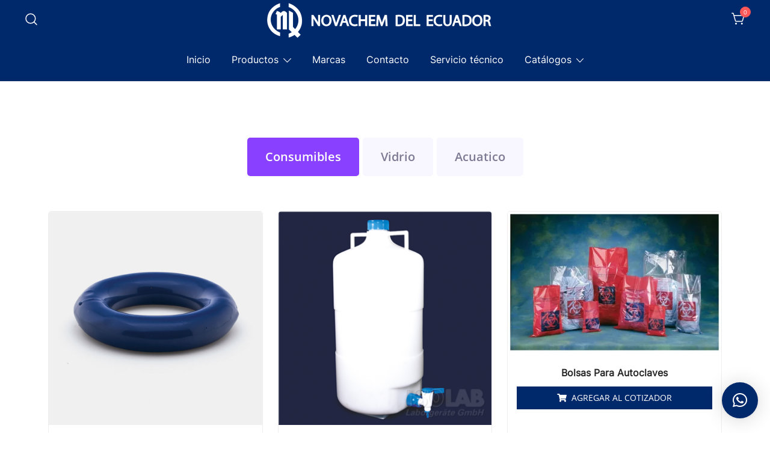

--- FILE ---
content_type: text/html; charset=UTF-8
request_url: https://www.novachem.com.ec/consumibles/
body_size: 223894
content:
<!doctype html>
<html lang="es">
<head>
	<meta charset="UTF-8">
	<meta name="viewport" content="width=device-width, initial-scale=1">
	<link rel="profile" href="https://gmpg.org/xfn/11">

	<style id="jetpack-boost-critical-css">@media all{.wpcf7 .screen-reader-response{position:absolute;overflow:hidden;clip:rect(1px,1px,1px,1px);clip-path:inset(50%);height:1px;width:1px;margin:-1px;padding:0;border:0;word-wrap:normal!important}.wpcf7 form .wpcf7-response-output{margin:2em .5em 1em;padding:.2em 1em;border:2px solid #00a0d2}.wpcf7 form.init .wpcf7-response-output{display:none}.wpcf7-form-control-wrap{position:relative}}@media all{.dgwt-wcas-search-wrapp{position:relative;line-height:100%;display:block;color:#444;min-width:230px;width:100%;text-align:left;margin:0 auto;-webkit-box-sizing:border-box;-moz-box-sizing:border-box;box-sizing:border-box}.dgwt-wcas-search-wrapp *{-webkit-box-sizing:border-box;-moz-box-sizing:border-box;box-sizing:border-box}.dgwt-wcas-search-form{margin:0;padding:0;width:100%}input[type=search].dgwt-wcas-search-input{-webkit-box-shadow:none;box-shadow:none;margin:0;-webkit-appearance:textfield;text-align:left}[type=search].dgwt-wcas-search-input::-webkit-search-cancel-button{display:none}button.dgwt-wcas-search-submit{position:relative}.dgwt-wcas-ico-magnifier{bottom:0;left:0;margin:auto;position:absolute;right:0;top:0;height:65%;display:block}.dgwt-wcas-preloader{height:100%;position:absolute;right:0;top:0;width:40px;z-index:-1;background-repeat:no-repeat;background-position:right 15px center;background-size:auto 44%}.dgwt-wcas-voice-search{position:absolute;right:0;top:0;height:100%;width:40px;z-index:1;opacity:.5;align-items:center;justify-content:center;display:none}.screen-reader-text{clip:rect(1px,1px,1px,1px);height:1px;overflow:hidden;position:absolute!important;width:1px}.dgwt-wcas-sf-wrapp:after,.dgwt-wcas-sf-wrapp:before{content:"";display:table}.dgwt-wcas-sf-wrapp:after{clear:both}.dgwt-wcas-sf-wrapp{zoom:1;width:100%;max-width:100vw;margin:0;position:relative;background:0 0}.dgwt-wcas-sf-wrapp input[type=search].dgwt-wcas-search-input{width:100%;height:40px;font-size:14px;line-height:100%;padding:10px 15px;margin:0;background:#fff;border:1px solid #ddd;border-radius:3px;-webkit-border-radius:3px;-webkit-appearance:none;box-sizing:border-box}.dgwt-wcas-sf-wrapp input[type=search].dgwt-wcas-search-input::placeholder{color:#999;font-weight:400;font-style:italic;line-height:normal}.dgwt-wcas-sf-wrapp input[type=search].dgwt-wcas-search-input::-webkit-input-placeholder{color:#999;font-weight:400;font-style:italic;line-height:normal}.dgwt-wcas-sf-wrapp input[type=search].dgwt-wcas-search-input:-moz-placeholder{color:#999;font-weight:400;font-style:italic;line-height:normal}.dgwt-wcas-sf-wrapp input[type=search].dgwt-wcas-search-input::-moz-placeholder{color:#999;font-weight:400;font-style:italic;line-height:normal}.dgwt-wcas-sf-wrapp input[type=search].dgwt-wcas-search-input:-ms-input-placeholder{color:#999;font-weight:400;font-style:italic;line-height:normal}.dgwt-wcas-sf-wrapp button.dgwt-wcas-search-submit{overflow:visible;position:absolute;border:0;padding:0 15px;margin:0;height:40px;min-width:50px;width:auto;line-height:100%;min-height:100%;right:0;left:auto;top:0;bottom:auto;color:#fff;text-transform:uppercase;background-color:#333;border-radius:0 2px 2px 0;-webkit-border-radius:0 2px 2px 0;text-shadow:0-1px 0 rgba(0,0,0,.3);-webkit-box-shadow:none;box-shadow:none;-webkit-appearance:none}.dgwt-wcas-sf-wrapp .dgwt-wcas-search-submit:before{content:"";position:absolute;border-width:8px 8px 8px 0;border-style:solid solid solid none;border-color:transparent #333;top:12px;left:-6px}.dgwt-wcas-ico-magnifier{max-width:20px}.dgwt-wcas-has-submit .dgwt-wcas-search-submit svg path{fill:#fff}}@media all{.bhfb-desktop,.bhfb-mobile{position:relative}.bhfb-desktop{display:none;z-index:999}.bhfb-footer{display:block;z-index:997}@media (min-width:1025px){.bhfb-desktop{display:block}.bhfb-mobile{display:none}}.bhfb-above_header_row,.bhfb-below_header_row,.bhfb-main_header_row{display:-webkit-box;display:-ms-flexbox;display:flex}.bhfb-main_header_row{min-height:100px}.bhfb-row{display:grid;grid-auto-flow:column;gap:0;overflow-wrap:anywhere;height:100%}.bhfb-row.bhfb-cols-1{grid-template-columns:1fr}.bhfb-row.bhfb-cols-1 .bhfb-column-1{-webkit-box-pack:end;-ms-flex-pack:end;justify-content:flex-end}.bhfb-row.bhfb-cols-3{grid-template-columns:repeat(3,1fr)}.bhfb-row.bhfb-cols-3 .bhfb-column-2{-webkit-box-pack:center;-ms-flex-pack:center;justify-content:center}.bhfb-row.bhfb-cols-3 .bhfb-column-3{-webkit-box-pack:end;-ms-flex-pack:end;justify-content:flex-end}@media (min-width:1025px){.bhfb-row.bhfb-cols-layout-equal-desktop.bhfb-cols-1{grid-template-columns:1fr}.bhfb-row.bhfb-cols-layout-equal-desktop.bhfb-cols-3{grid-template-columns:repeat(3,1fr)}}@media (max-width:1024px){.bhfb-row.bhfb-cols-layout-equal-tablet.bhfb-cols-1{grid-template-columns:1fr}.bhfb-row.bhfb-cols-layout-equal-tablet.bhfb-cols-3{grid-template-columns:repeat(3,1fr)}}.bhfb-footer .bhfb-row-wrapper{display:-webkit-box;display:-ms-flexbox;display:flex;-webkit-box-align:center;-ms-flex-align:center;align-items:center}.bhfb-footer .bhfb-row{gap:30px}@media (min-width:768px) and (max-width:991px){.bhfb-footer .bhfb-row.bhfb-cols-3{gap:30px;grid-template-columns:repeat(2,1fr);grid-auto-flow:row}}@media (max-width:767px){.bhfb-footer .bhfb-row.bhfb-cols-3{gap:30px;grid-template-columns:1fr;grid-auto-flow:row}}.bhfb-column{display:-webkit-box;display:-ms-flexbox;display:flex;-ms-flex-wrap:nowrap;flex-wrap:nowrap}@media (min-width:576px){.bhfb-column{min-width:110px}}.bhfb-mobile_offcanvas .main-navigation,.bhfb.bhfb-header .main-navigation{font-size:var(--bt-font-size-header-menu,16px)}.bhfb-mobile_offcanvas .bhfb-builder-item,.bhfb.bhfb-header .bhfb-builder-item{display:-webkit-box;display:-ms-flexbox;display:flex;-webkit-box-align:center;-ms-flex-align:center;align-items:center}.bhfb.bhfb-header .bhfb-builder-item.bhfb-component-search .ws-svg-icon,.bhfb.bhfb-header .bhfb-builder-item.bhfb-component-woo_icons .ws-svg-icon{width:auto;height:auto}.bhfb.bhfb-header .custom-logo-link img{max-width:100%}.bhfb.bhfb-header .bhfb-component-logo{text-align:center}.bhfb.bhfb-header .bhfb-component-menu{line-height:1}.bhfb-mobile_offcanvas .mobile-menu-close{width:30px;height:30px;display:-webkit-box;display:-ms-flexbox;display:flex;-webkit-box-align:center;-ms-flex-align:center;align-items:center;-webkit-box-pack:center;-ms-flex-pack:center;justify-content:center;position:absolute;right:23px;top:26px;z-index:10}.bhfb-mobile_offcanvas .container{padding:0;max-width:none}.bhfb-mobile_offcanvas .bhfb-mobile-offcanvas-col{-webkit-box-orient:vertical;-webkit-box-direction:normal;-ms-flex-direction:column;flex-direction:column}.bhfb-mobile_offcanvas .bhfb-builder-item{width:100%}.bhfb-component-woo_icons .header-item{margin-right:var(--bt-bhfb-woo-icons-gap,25px)}.bhfb-component-widget1{width:100%}}@media all{._df_book{min-height:400px}}@media all{ul.products{display:grid!important;gap:30px;margin:0;padding:0;opacity:1}ul.products li.product{width:100%;max-width:none!important;list-style:none;position:relative;text-align:center;position:relative;border:none}ul.products li.product>*{margin-top:0;margin-bottom:12px}ul.products li.product>:last-child{margin-bottom:0!important}ul.products li.product .woocommerce-LoopProduct-link,ul.products li.product img{display:block}ul.products li.product .button{display:table;margin:10px auto 0;line-height:1}@media screen and (max-width:991px){.shop-columns-tablet-3 ul.products{grid-template-columns:repeat(3,1fr)}}@media screen and (max-width:719px){.shop-columns-mobile-1 ul.products{grid-template-columns:repeat(1,1fr)}}.site-header-cart .cart-contents{text-decoration:none}.site-header-cart .widget_shopping_cart{display:none;background-color:var(--bt-color-bg,#fff)}.site-header-cart{position:relative}.site-header-cart .count-number{position:absolute;top:-8px;right:-8px;width:18px;height:18px;line-height:17px;color:#fff;background:#ff5858;border:1px solid #ff5858;text-align:center;border-radius:50%;font-size:10px;letter-spacing:0}.site-header-cart .widget_shopping_cart{position:absolute;top:100%;width:100%;z-index:9999999;left:-999em;display:block;-webkit-box-shadow:0 8px 40px rgba(0,0,0,.12);box-shadow:0 8px 40px rgba(0,0,0,.12);min-width:400px;margin:0 auto;padding:30px 0 0;visibility:hidden;opacity:0;-webkit-transform:translate3d(0,15px,0);transform:translate3d(0,15px,0)}.widget_shopping_cart .widgettitle{font-size:24px;font-size:1.5rem;padding:0 30px 30px;margin:0;position:relative}.widget_shopping_cart .widgettitle:after{content:"";position:absolute;width:calc(100% - 60px);height:1px;bottom:0;left:30px;background-color:#eee}.widget_shopping_cart .widget_shopping_cart_content{display:-webkit-box;display:-ms-flexbox;display:flex;-webkit-box-orient:vertical;-webkit-box-direction:normal;-ms-flex-direction:column;flex-direction:column}}@media all{button.pswp__button{box-shadow:none!important;background-image:url(https://www.novachem.com.ec/wp-content/plugins/woocommerce/assets/css/photoswipe/default-skin/default-skin.png)!important}button.pswp__button,button.pswp__button--arrow--left::before,button.pswp__button--arrow--right::before{background-color:transparent!important}button.pswp__button--arrow--left,button.pswp__button--arrow--right{background-image:none!important}.pswp{display:none;position:absolute;width:100%;height:100%;left:0;top:0;overflow:hidden;-ms-touch-action:none;touch-action:none;z-index:1500;-webkit-text-size-adjust:100%;-webkit-backface-visibility:hidden;outline:0}.pswp *{-webkit-box-sizing:border-box;box-sizing:border-box}.pswp__bg{position:absolute;left:0;top:0;width:100%;height:100%;background:#000;opacity:0;-webkit-transform:translateZ(0);transform:translateZ(0);-webkit-backface-visibility:hidden;will-change:opacity}.pswp__scroll-wrap{position:absolute;left:0;top:0;width:100%;height:100%;overflow:hidden}.pswp__container{-ms-touch-action:none;touch-action:none;position:absolute;left:0;right:0;top:0;bottom:0}.pswp__container{-webkit-touch-callout:none}.pswp__bg{will-change:opacity}.pswp__container{-webkit-backface-visibility:hidden}.pswp__item{position:absolute;left:0;right:0;top:0;bottom:0;overflow:hidden}}@media all{.pswp__button{width:44px;height:44px;position:relative;background:0 0;overflow:visible;-webkit-appearance:none;display:block;border:0;padding:0;margin:0;float:left;opacity:.75;-webkit-box-shadow:none;box-shadow:none}.pswp__button,.pswp__button--arrow--left:before,.pswp__button--arrow--right:before{background:url(https://www.novachem.com.ec/wp-content/plugins/woocommerce/assets/css/photoswipe/default-skin/default-skin.png) 0 0 no-repeat;background-size:264px 88px;width:44px;height:44px}.pswp__button--close{background-position:0-44px}.pswp__button--share{background-position:-44px -44px}.pswp__button--fs{display:none}.pswp__button--zoom{display:none;background-position:-88px 0}.pswp__button--arrow--left,.pswp__button--arrow--right{background:0 0;top:50%;margin-top:-50px;width:70px;height:100px;position:absolute}.pswp__button--arrow--left{left:0}.pswp__button--arrow--right{right:0}.pswp__button--arrow--left:before,.pswp__button--arrow--right:before{content:"";top:35px;background-color:rgba(0,0,0,.3);height:30px;width:32px;position:absolute}.pswp__button--arrow--left:before{left:6px;background-position:-138px -44px}.pswp__button--arrow--right:before{right:6px;background-position:-94px -44px}.pswp__share-modal{display:block;background:rgba(0,0,0,.5);width:100%;height:100%;top:0;left:0;padding:10px;position:absolute;z-index:1600;opacity:0;-webkit-backface-visibility:hidden;will-change:opacity}.pswp__share-modal--hidden{display:none}.pswp__share-tooltip{z-index:1620;position:absolute;background:#fff;top:56px;border-radius:2px;display:block;width:auto;right:44px;-webkit-box-shadow:0 2px 5px rgba(0,0,0,.25);box-shadow:0 2px 5px rgba(0,0,0,.25);-webkit-transform:translateY(6px);-ms-transform:translateY(6px);transform:translateY(6px);-webkit-backface-visibility:hidden;will-change:transform}.pswp__counter{position:relative;left:0;top:0;height:44px;font-size:13px;line-height:44px;color:#fff;opacity:.75;padding:0 10px;margin-inline-end:auto}.pswp__caption{position:absolute;left:0;bottom:0;width:100%;min-height:44px}.pswp__caption__center{text-align:left;max-width:420px;margin:0 auto;font-size:13px;padding:10px;line-height:20px;color:#ccc}.pswp__preloader{width:44px;height:44px;position:absolute;top:0;left:50%;margin-left:-22px;opacity:0;will-change:opacity;direction:ltr}.pswp__preloader__icn{width:20px;height:20px;margin:12px}@media screen and (max-width:1024px){.pswp__preloader{position:relative;left:auto;top:auto;margin:0;float:right}}.pswp__ui{-webkit-font-smoothing:auto;visibility:visible;opacity:1;z-index:1550}.pswp__top-bar{position:absolute;left:0;top:0;height:44px;width:100%;display:flex;justify-content:flex-end}.pswp__caption,.pswp__top-bar{-webkit-backface-visibility:hidden;will-change:opacity}.pswp__caption,.pswp__top-bar{background-color:rgba(0,0,0,.5)}.pswp__ui--hidden .pswp__button--arrow--left,.pswp__ui--hidden .pswp__button--arrow--right,.pswp__ui--hidden .pswp__caption,.pswp__ui--hidden .pswp__top-bar{opacity:.001}}@media all{.botiga-quick-view-popup{position:fixed;display:-webkit-box;display:-ms-flexbox;display:flex;-webkit-box-align:center;-ms-flex-align:center;align-items:center;-webkit-box-pack:center;-ms-flex-pack:center;justify-content:center;background:rgba(0,0,0,.9);left:0;top:0;right:0;bottom:0;opacity:0;visibility:hidden;z-index:9999}.botiga-quick-view-popup .botiga-quick-view-loader{position:absolute;top:50%;left:50%;-webkit-transform:translate3d(-50%,-50%,0);transform:translate3d(-50%,-50%,0);z-index:0}.botiga-quick-view-popup .botiga-quick-view-loader>svg{opacity:.7}.botiga-quick-view-popup .botiga-quick-view-popup-content{position:relative;width:100%;max-width:800px;max-height:90vh;background:var(--bt-color-content-cards-bg,#f5f5f5);padding:35px;opacity:0;visibility:hidden;z-index:1}@media (min-width:1025px) and (min-height:800px){.botiga-quick-view-popup .botiga-quick-view-popup-content{max-width:1110px}}.botiga-quick-view-popup .botiga-quick-view-popup-content .botiga-quick-view-popup-close-button{display:-webkit-box;display:-ms-flexbox;display:flex;-webkit-box-align:center;-ms-flex-align:center;align-items:center;-webkit-box-pack:center;-ms-flex-pack:center;justify-content:center;position:absolute;top:-37px;right:-10px;width:30px;height:30px;z-index:1}.botiga-quick-view-popup .botiga-quick-view-popup-content .botiga-quick-view-popup-close-button svg{fill:#fff}.botiga-quick-view-popup .botiga-quick-view-popup-content .botiga-quick-view-popup-close-button path{-webkit-transform:scale(.75);transform:scale(.75)}@media only screen and (max-width:850px){.botiga-quick-view-popup .botiga-quick-view-popup-content{max-width:calc(100% - 30px)}.botiga-quick-view-popup .botiga-quick-view-popup-content .botiga-quick-view-popup-content-ajax{max-height:80vh;padding-right:12px;overflow-y:auto;overflow-x:hidden}.botiga-quick-view-popup .botiga-quick-view-popup-content .botiga-quick-view-popup-content-ajax::-webkit-scrollbar{width:7px}}.pswp{z-index:9999!important}}@media all{html{line-height:1.15;-webkit-text-size-adjust:100%}body{margin:0}h1{font-size:2em;margin:.67em 0}a{background-color:rgba(0,0,0,0)}b{font-weight:700}img{border-style:none}button,input{font-family:inherit;font-size:100%;line-height:1.15;margin:0}button,input{overflow:visible}button{text-transform:none}[type=submit],button{-webkit-appearance:button}[type=search]{-webkit-appearance:none;-moz-appearance:none;appearance:none;outline-offset:-2px}*,::after,::before{-webkit-box-sizing:inherit;box-sizing:inherit}html{-webkit-box-sizing:border-box;box-sizing:border-box}body,button,input{color:#212121;font-family:-apple-system,BlinkMacSystemFont,"Segoe UI",Roboto,Oxygen-Sans,Ubuntu,Cantarell,"Helvetica Neue",sans-serif;font-size:1rem;line-height:1.68}.site-title,h1,h2,h3{clear:both;font-family:-apple-system,BlinkMacSystemFont,"Segoe UI",Roboto,Oxygen-Sans,Ubuntu,Cantarell,"Helvetica Neue",sans-serif;line-height:1.2;font-weight:600;color:#212121}h1{font-size:var(--bt-font-size-h1,64px);margin-top:60px;margin-bottom:40px}h1:not(.has-text-color){color:var(--bt-color-heading-1,#212121)}h2{font-size:var(--bt-font-size-h2,48px);margin-top:45px;margin-bottom:30px}h2:not(.has-text-color){color:var(--bt-color-heading-2,#212121)}h3{font-size:var(--bt-font-size-h3,32px);margin-top:30px;margin-bottom:16px}h3:not(.has-text-color){color:var(--bt-color-heading-3,#212121)}p{margin-bottom:var(--bt-paragraph-margin-bottom,40px);margin-top:0}i{font-style:italic}body{color:var(--bt-color-body-text,#212121);font-size:var(--bt-font-size-body,16px);background:#fff;overflow-x:hidden}.ws-svg-icon svg:not(.stroke-based){fill:#212121}ul{margin:0 0 25px 0;padding-left:30px}ul li{padding-bottom:5px}ul{list-style:disc}li>ul{margin:0;padding-left:20px}img{height:auto;max-width:100%;vertical-align:top}figure{margin:1em 0}a{color:#212121;text-decoration:none}a.button{text-decoration:none}.button,a.button,ul.products li.product .button{border:2px solid var(--bt-color-button-border,#212121);-webkit-box-shadow:none;box-shadow:none;background:var(--bt-color-button-bg,#212121);color:var(--bt-color-button,#fff);padding-top:var(--bt-padding-button-top-bottom,13px);padding-bottom:var(--bt-padding-button-top-bottom,13px);padding-left:var(--bt-padding-button-left-right,24px);padding-right:var(--bt-padding-button-left-right,24px);display:inline-block;height:auto;border-radius:var(--bt-border-radius-button,0);font-weight:400;text-transform:uppercase;letter-spacing:var(--bt-letter-spacing-button,0);font-size:var(--bt-font-size-button,14px)}.button:not(.has-text-color),.button:not(.wc-forward):not(.has-text-color),a.button:not(.has-text-color),a.button:not(.wc-forward):not(.has-text-color),ul.products li.product .button:not(.has-text-color),ul.products li.product .button:not(.wc-forward):not(.has-text-color){color:var(--bt-color-button,#fff)}.button:not(.has-background),a.button:not(.has-background),ul.products li.product .button:not(.has-background){background-color:var(--bt-color-button-bg,#212121)}input[type=search],input[type=text]{color:var(--bt-color-forms-text,#212121);background-color:var(--bt-color-forms-background,transparent);border:1px solid var(--bt-color-forms-borders,#212121);border-radius:0;padding:12px 16px;border-radius:0;min-height:51px;max-width:100%}html{scroll-behavior:smooth;-webkit-box-sizing:border-box;box-sizing:border-box;-ms-overflow-style:scrollbar}*,::after,::before{-webkit-box-sizing:inherit;box-sizing:inherit}.container{width:100%;padding-right:15px;padding-left:15px;margin-right:auto;margin-left:auto}.container-fluid{width:100%;padding-right:15px;padding-left:15px;margin-right:auto;margin-left:auto}@media (min-width:576px){.container{max-width:540px}}@media (min-width:768px){.container{max-width:720px}}@media (min-width:992px){.container{max-width:960px}.container-fluid{padding-right:40px;padding-left:40px}}@media (min-width:1200px){.container{max-width:1140px}}@media (min-width:576px){.container{max-width:540px}}@media (min-width:768px){.container{max-width:720px}}@media (min-width:992px){.container{max-width:960px}}@media (min-width:1200px){.container{max-width:1140px}}.row{display:-ms-flexbox;display:-webkit-box;display:flex;-ms-flex-wrap:wrap;flex-wrap:wrap;margin-right:-15px;margin-left:-15px}.botiga-site-layout-default .container{max-width:var(--botiga_content_width,1140px)}.botiga-dropdown{--dropdown--symbol--size:0.8em;display:block;width:100%}.botiga-dropdown .botiga-dropdown-ul{list-style:none;margin:0;padding-left:0}.botiga-dropdown .botiga-dropdown-ul .botiga-dropdown-ul{width:200px;-webkit-box-shadow:0 0 15px rgba(0,0,0,.1);box-shadow:0 0 15px rgba(0,0,0,.1);float:left;position:absolute;left:-999em;z-index:99999;display:block;opacity:0;height:0;overflow:hidden;-webkit-transform:translate3d(0,15px,0);transform:translate3d(0,15px,0)}.botiga-dropdown .botiga-dropdown-ul .botiga-dropdown-ul .botiga-dropdown-li{background:#fff;padding:0;display:-webkit-box;display:-ms-flexbox;display:flex;margin-right:0}.botiga-dropdown .botiga-dropdown-ul .botiga-dropdown-ul .botiga-dropdown-link{width:100%;display:inline-block;text-transform:none;padding:10px 15px}.botiga-dropdown .botiga-dropdown-li{position:relative;margin-right:35px;padding-bottom:0}.botiga-dropdown .botiga-dropdown-li:last-of-type{margin-right:0}.botiga-dropdown .botiga-dropdown-link{padding:10px 0;display:inline-block;text-decoration:none}.botiga-dropdown .ws-svg-icon{width:var(--dropdown--symbol--size);height:var(--dropdown--symbol--size);margin-top:-2px}.botiga-dropdown .dropdown-symbol{margin-left:8px}@media screen and (min-width:1025px){.botiga-dropdown .botiga-dropdown-ul{display:-webkit-box;display:-ms-flexbox;display:flex;-ms-flex-wrap:wrap;flex-wrap:wrap}}.botiga-offcanvas-menu{position:fixed;left:0;opacity:0;top:0;-webkit-box-shadow:0 5px 15px 3px rgba(0,0,0,.07);box-shadow:0 5px 15px 3px rgba(0,0,0,.07);padding:30px;margin:0;z-index:99999;color:var(--bt-color-menu-text,#212121);background-color:var(--bt-color-menu-bg,#fff);width:100%;max-width:300px;height:100%;overflow-y:auto;-webkit-transform:translate3d(-100%,0,0);transform:translate3d(-100%,0,0)}.botiga-offcanvas-menu a:not(.button){color:var(--bt-color-menu-text,#212121)}.botiga-offcanvas-menu svg:not(.stroke-based){fill:var(--bt-color-menu-text,#212121)}.botiga-offcanvas-menu .dropdown-symbol .ws-svg-icon svg{fill:var(--bt-color-menu-text,#212121)}.botiga-offcanvas-menu .main-navigation{font-size:var(--bt-font-size-header-menu,16px)}.botiga-offcanvas-menu .mobile-offcanvas-menu-content{width:100%}.botiga-offcanvas-menu .botiga-dropdown .botiga-dropdown-link{width:100%}.botiga-offcanvas-menu .botiga-dropdown .menu-item-has-children .botiga-dropdown-link{width:calc(100% - 26px)}.botiga-offcanvas-menu .botiga-dropdown .botiga-dropdown-ul .botiga-dropdown-ul{width:100%}.botiga-offcanvas-menu .botiga-dropdown .botiga-dropdown-ul .botiga-dropdown-ul .botiga-dropdown-link{width:calc(100% - 26px)}.botiga-offcanvas-menu .botiga-dropdown .botiga-dropdown-ul .botiga-dropdown-ul .botiga-dropdown-li{display:block;padding:0}.botiga-offcanvas-menu .botiga-dropdown .botiga-dropdown-ul .botiga-dropdown-li{margin-right:0;padding-top:5px}.botiga-offcanvas-menu .botiga-dropdown .botiga-dropdown-ul .botiga-dropdown-li:last-child{border-bottom:0}.botiga-offcanvas-menu .botiga-dropdown .sub-menu{display:none;margin:0;list-style:none;padding-left:10px;position:static;float:none;-webkit-box-shadow:none;box-shadow:none;height:auto;overflow:visible}@media screen and (max-width:1024px){.botiga-offcanvas-menu .botiga-dropdown .botiga-dropdown-ul .botiga-dropdown-ul{-webkit-transform:none;transform:none;opacity:1}}.menu-toggle{width:28px;position:relative;display:inline-block}.menu-toggle i,.menu-toggle svg{width:28px!important;height:20px!important}.botiga-offcanvas-menu{display:none}@media (max-width:1024px){.botiga-offcanvas-menu{display:block}}.site-title{font-size:20px;font-size:1.25rem;margin:0}.site-title a{color:#212121}.site-description{margin:5px 0 0}.header-item{margin-right:25px;line-height:1}.header-item:last-child{margin-right:0}.header-search .icon-cancel,.header-search .icon-search{display:none;position:relative;z-index:999}.header-search .icon-search.active{display:inline-block}.header-search .icon-cancel svg{width:20px;height:24px}.icon-cancel path{-webkit-transform:scale(.75);transform:scale(.75)}.header-search-form{position:absolute;width:100%;top:100%;background-color:#fff;padding:40px 15px;z-index:999999;left:-9999em;opacity:0;visibility:hidden}.header-search-form form{max-width:720px;margin-left:auto;margin-right:auto;display:-webkit-box;display:-ms-flexbox;display:flex}.header-search-form form button{display:block;min-height:0;font-size:1rem;padding:.7em 1em}.header-search-form form button svg{fill:#fff}.header-search-form form button{font-size:var(--bt-font-size-header-search-form,1rem);padding:.7em 1.25em!important;border-radius:0}.search-overlay{position:fixed;top:0;height:100%;width:100%;z-index:998;background-color:rgba(33,33,33,.3);left:-100%;opacity:0}.custom-logo-link{line-height:1}.custom-logo-link img{max-width:180px}.custom-logo-link+.site-title{margin-top:10px}.content-wrapper{margin-top:80px;margin-bottom:120px}.ws-svg-icon{display:inline-block;width:16px;height:16px;vertical-align:middle;line-height:1}.widget{margin:0 0 20px;padding-bottom:20px}.custom-logo-link{display:inline-block}.wp-caption{margin-bottom:1.5em;max-width:100%}.wp-caption img[class*=wp-image-]{display:block;margin-left:auto;margin-right:auto}.wp-caption .wp-caption-text{margin:.8075em 0}.wp-caption-text{text-align:center}.wpcf7 form .wpcf7-response-output{margin:0}.widget-column .widget:last-of-type{margin-bottom:0;padding-bottom:0}.screen-reader-text{border:0;clip:rect(1px,1px,1px,1px);-webkit-clip-path:inset(50%);clip-path:inset(50%);height:1px;margin:-1px;overflow:hidden;padding:0;position:absolute!important;width:1px;word-wrap:normal!important}.bt-d-none{display:none!important}@media (max-width:991px){p{margin-bottom:25px}.content-wrapper{margin-top:60px;margin-bottom:60px}}@media (min-width:576px) and (max-width:991px){.custom-logo-link img{max-width:100px}}@media (max-width:575px){.custom-logo-link img{max-width:100px}}}@media all{body{font-family:Inter,sans-serif;font-weight:400}.site-title,h1,h2,h3{font-family:Inter,sans-serif;font-weight:400}.bhfb-header .main-navigation{font-family:Inter,sans-serif;font-weight:400}.site-title,h1,h2,h3{text-decoration:none;text-transform:none;font-style:normal;line-height:1.2;letter-spacing:0}body{text-decoration:none;text-transform:none;font-style:normal;line-height:1.68;letter-spacing:0}.bhfb-header .main-navigation,.bhfb-mobile_offcanvas .main-navigation{text-decoration:none;text-transform:none;font-style:normal;line-height:1.68;letter-spacing:0}body{--bt-font-size-body:16px;--bt-font-size-h1:32px;--bt-font-size-h2:24px;--bt-font-size-h3:20px;--bt-font-size-header-menu:16px}@media (min-width:576px) and (max-width:991px){body{--bt-font-size-body:16px;--bt-font-size-h1:42px;--bt-font-size-h2:32px;--bt-font-size-h3:24px;--bt-font-size-header-menu:16px}}@media (min-width:992px){body{--bt-font-size-body:16px;--bt-font-size-h1:64px;--bt-font-size-h2:48px;--bt-font-size-h3:32px;--bt-font-size-header-menu:16px}}body{--bt-color-forms-text:#212121;--bt-color-forms-background:#ffffff;--bt-color-forms-borders:#212121;--bt-color-content-cards-bg:#f2f2f2;--bt-color-bg:#FFFFFF;--bt-color-heading-1:#212121;--bt-color-heading-2:#212121;--bt-color-heading-3:#212121;--bt-color-body-text:#212121}body{--bt-color-button:#FFF;--bt-color-button-bg:#212121;--bt-color-button-border:#212121;--bt-font-size-button:14px;--bt-letter-spacing-button:0;--bt-padding-button-top-bottom:13px;--bt-padding-button-left-right:24px;--bt-border-radius-button:0}@media (min-width:576px) and (max-width:991px){body{--bt-font-size-button:14px;--bt-padding-button-top-bottom:13px;--bt-padding-button-left-right:24px}}@media (min-width:992px){body{--bt-font-size-button:14px;--bt-padding-button-top-bottom:13px;--bt-padding-button-left-right:24px}}@media (max-width:1024px){.bhfb-header.bhfb-mobile,.botiga-offcanvas-menu{display:block}.bhfb-header.bhfb-desktop{display:none}.botiga-offcanvas-menu .botiga-dropdown .botiga-dropdown-ul .botiga-dropdown-ul{-webkit-transform:none;transform:none;opacity:1}}@media (min-width:1025px){.bhfb-header.bhfb-mobile{display:none}.bhfb-header.bhfb-desktop{display:block}.bhfb-header .botiga-dropdown>div>.botiga-dropdown-ul{display:-webkit-box;display:-ms-flexbox;display:flex;-ms-flex-wrap:wrap;flex-wrap:wrap}}.bhfb-header.bhfb-desktop,.bhfb-header.bhfb-mobile{background-color:#00296b}@media (min-width:992px){.bhfb-above_header_row{min-height:108px}}@media (min-width:576px) and (max-width:991px){.bhfb-above_header_row{min-height:100px}}@media (max-width:575px){.bhfb-above_header_row{min-height:100px}}.bhfb-above_header_row{background-color:#fff}.bhfb-above_header_row{border-bottom-width:1px}.bhfb-above_header_row{border-bottom-style:solid}.bhfb-above_header_row{border-bottom-color:rgba(234,234,234,.1)}@media (min-width:992px){.bhfb-main_header_row{min-height:50px}}@media (min-width:576px) and (max-width:991px){.bhfb-main_header_row{min-height:100px}}@media (max-width:575px){.bhfb-main_header_row{min-height:100px}}.bhfb-main_header_row{background-color:#00296b}.bhfb-main_header_row{border-bottom-width:0}.bhfb-main_header_row{border-bottom-style:solid}.bhfb-main_header_row{border-bottom-color:rgba(234,234,234,.1)}@media (min-width:992px){.bhfb-below_header_row{min-height:73px}}@media (min-width:576px) and (max-width:991px){.bhfb-below_header_row{min-height:100px}}@media (max-width:575px){.bhfb-below_header_row{min-height:100px}}.bhfb-below_header_row{background-color:#00296b}.bhfb-below_header_row{border-bottom-width:1px}.bhfb-below_header_row{border-bottom-style:solid}.bhfb-below_header_row{border-bottom-color:rgba(234,234,234,.1)}@media (min-width:1025px){.bhfb-header .bhfb-above_header_row .bhfb-column-1{align-items:center}}@media (min-width:576px) and (max-width:1024px){.bhfb-header .bhfb-above_header_row .bhfb-column-1{align-items:center}}@media (max-width:575px){.bhfb-header .bhfb-above_header_row .bhfb-column-1{align-items:center}}@media (min-width:1025px){.bhfb-header .bhfb-above_header_row .bhfb-column-1{flex-direction:row}}@media (min-width:576px) and (max-width:1024px){.bhfb-header .bhfb-above_header_row .bhfb-column-1{flex-direction:row}}@media (max-width:575px){.bhfb-header .bhfb-above_header_row .bhfb-column-1{flex-direction:row}}@media (min-width:1025px){.bhfb-header .bhfb-above_header_row .bhfb-column-1{justify-content:flex-start}}@media (min-width:576px) and (max-width:1024px){.bhfb-header .bhfb-above_header_row .bhfb-column-1{justify-content:flex-start}}@media (max-width:575px){.bhfb-header .bhfb-above_header_row .bhfb-column-1{justify-content:flex-start}}@media (min-width:1025px){.bhfb-header .bhfb-above_header_row .bhfb-column-2{align-items:center}}@media (min-width:576px) and (max-width:1024px){.bhfb-header .bhfb-above_header_row .bhfb-column-2{align-items:center}}@media (max-width:575px){.bhfb-header .bhfb-above_header_row .bhfb-column-2{align-items:center}}@media (min-width:1025px){.bhfb-header .bhfb-above_header_row .bhfb-column-2{flex-direction:row}}@media (min-width:576px) and (max-width:1024px){.bhfb-header .bhfb-above_header_row .bhfb-column-2{flex-direction:row}}@media (max-width:575px){.bhfb-header .bhfb-above_header_row .bhfb-column-2{flex-direction:row}}@media (min-width:1025px){.bhfb-header .bhfb-above_header_row .bhfb-column-2{justify-content:flex-start}}@media (min-width:576px) and (max-width:1024px){.bhfb-header .bhfb-above_header_row .bhfb-column-2{justify-content:flex-start}}@media (max-width:575px){.bhfb-header .bhfb-above_header_row .bhfb-column-2{justify-content:flex-start}}@media (min-width:1025px){.bhfb-header .bhfb-above_header_row .bhfb-column-3{align-items:center}}@media (min-width:576px) and (max-width:1024px){.bhfb-header .bhfb-above_header_row .bhfb-column-3{align-items:center}}@media (max-width:575px){.bhfb-header .bhfb-above_header_row .bhfb-column-3{align-items:center}}@media (min-width:1025px){.bhfb-header .bhfb-above_header_row .bhfb-column-3{flex-direction:row}}@media (min-width:576px) and (max-width:1024px){.bhfb-header .bhfb-above_header_row .bhfb-column-3{flex-direction:row}}@media (max-width:575px){.bhfb-header .bhfb-above_header_row .bhfb-column-3{flex-direction:row}}@media (min-width:1025px){.bhfb-header .bhfb-above_header_row .bhfb-column-3{justify-content:flex-start}}@media (min-width:576px) and (max-width:1024px){.bhfb-header .bhfb-above_header_row .bhfb-column-3{justify-content:flex-start}}@media (max-width:575px){.bhfb-header .bhfb-above_header_row .bhfb-column-3{justify-content:flex-start}}@media (min-width:1025px){.bhfb-header .bhfb-main_header_row .bhfb-column-1{align-items:center}}@media (min-width:576px) and (max-width:1024px){.bhfb-header .bhfb-main_header_row .bhfb-column-1{align-items:center}}@media (max-width:575px){.bhfb-header .bhfb-main_header_row .bhfb-column-1{align-items:center}}@media (min-width:1025px){.bhfb-header .bhfb-main_header_row .bhfb-column-1{flex-direction:row}}@media (min-width:576px) and (max-width:1024px){.bhfb-header .bhfb-main_header_row .bhfb-column-1{flex-direction:row}}@media (max-width:575px){.bhfb-header .bhfb-main_header_row .bhfb-column-1{flex-direction:row}}@media (min-width:1025px){.bhfb-header .bhfb-main_header_row .bhfb-column-1{justify-content:flex-start}}@media (min-width:576px) and (max-width:1024px){.bhfb-header .bhfb-main_header_row .bhfb-column-1{justify-content:flex-start}}@media (max-width:575px){.bhfb-header .bhfb-main_header_row .bhfb-column-1{justify-content:flex-start}}@media (min-width:1025px){.bhfb-header .bhfb-main_header_row .bhfb-column-2{align-items:center}}@media (min-width:576px) and (max-width:1024px){.bhfb-header .bhfb-main_header_row .bhfb-column-2{align-items:center}}@media (max-width:575px){.bhfb-header .bhfb-main_header_row .bhfb-column-2{align-items:center}}@media (min-width:1025px){.bhfb-header .bhfb-main_header_row .bhfb-column-2{flex-direction:row}}@media (min-width:576px) and (max-width:1024px){.bhfb-header .bhfb-main_header_row .bhfb-column-2{flex-direction:row}}@media (max-width:575px){.bhfb-header .bhfb-main_header_row .bhfb-column-2{flex-direction:row}}@media (min-width:1025px){.bhfb-header .bhfb-main_header_row .bhfb-column-2{justify-content:center}}@media (min-width:576px) and (max-width:1024px){.bhfb-header .bhfb-main_header_row .bhfb-column-2{justify-content:center}}@media (max-width:575px){.bhfb-header .bhfb-main_header_row .bhfb-column-2{justify-content:center}}@media (min-width:1025px){.bhfb-header .bhfb-main_header_row .bhfb-column-3{align-items:center}}@media (min-width:576px) and (max-width:1024px){.bhfb-header .bhfb-main_header_row .bhfb-column-3{align-items:center}}@media (max-width:575px){.bhfb-header .bhfb-main_header_row .bhfb-column-3{align-items:center}}@media (min-width:1025px){.bhfb-header .bhfb-main_header_row .bhfb-column-3{flex-direction:row}}@media (min-width:576px) and (max-width:1024px){.bhfb-header .bhfb-main_header_row .bhfb-column-3{flex-direction:row}}@media (max-width:575px){.bhfb-header .bhfb-main_header_row .bhfb-column-3{flex-direction:row}}@media (min-width:1025px){.bhfb-header .bhfb-main_header_row .bhfb-column-3{justify-content:flex-end}}@media (min-width:576px) and (max-width:1024px){.bhfb-header .bhfb-main_header_row .bhfb-column-3{justify-content:flex-end}}@media (max-width:575px){.bhfb-header .bhfb-main_header_row .bhfb-column-3{justify-content:flex-end}}@media (min-width:1025px){.bhfb-header .bhfb-main_header_row .bhfb-column-3 .bhfb-builder-item+.bhfb-builder-item{margin-left:25px}}@media (min-width:576px) and (max-width:1024px){.bhfb-header .bhfb-main_header_row .bhfb-column-3 .bhfb-builder-item+.bhfb-builder-item{margin-left:25px}}@media (max-width:575px){.bhfb-header .bhfb-main_header_row .bhfb-column-3 .bhfb-builder-item+.bhfb-builder-item{margin-left:25px}}@media (min-width:1025px){.bhfb-header .bhfb-below_header_row .bhfb-column-1{align-items:center}}@media (min-width:576px) and (max-width:1024px){.bhfb-header .bhfb-below_header_row .bhfb-column-1{align-items:center}}@media (max-width:575px){.bhfb-header .bhfb-below_header_row .bhfb-column-1{align-items:center}}@media (min-width:1025px){.bhfb-header .bhfb-below_header_row .bhfb-column-1{flex-direction:row}}@media (min-width:576px) and (max-width:1024px){.bhfb-header .bhfb-below_header_row .bhfb-column-1{flex-direction:row}}@media (max-width:575px){.bhfb-header .bhfb-below_header_row .bhfb-column-1{flex-direction:row}}@media (min-width:1025px){.bhfb-header .bhfb-below_header_row .bhfb-column-1{justify-content:center}}@media (min-width:576px) and (max-width:1024px){.bhfb-header .bhfb-below_header_row .bhfb-column-1{justify-content:flex-start}}@media (max-width:575px){.bhfb-header .bhfb-below_header_row .bhfb-column-1{justify-content:flex-start}}@media (min-width:1025px){.bhfb-header .bhfb-below_header_row .bhfb-column-2{align-items:center}}@media (min-width:576px) and (max-width:1024px){.bhfb-header .bhfb-below_header_row .bhfb-column-2{align-items:center}}@media (max-width:575px){.bhfb-header .bhfb-below_header_row .bhfb-column-2{align-items:center}}@media (min-width:1025px){.bhfb-header .bhfb-below_header_row .bhfb-column-2{flex-direction:row}}@media (min-width:576px) and (max-width:1024px){.bhfb-header .bhfb-below_header_row .bhfb-column-2{flex-direction:row}}@media (max-width:575px){.bhfb-header .bhfb-below_header_row .bhfb-column-2{flex-direction:row}}@media (min-width:1025px){.bhfb-header .bhfb-below_header_row .bhfb-column-2{justify-content:flex-end}}@media (min-width:576px) and (max-width:1024px){.bhfb-header .bhfb-below_header_row .bhfb-column-2{justify-content:flex-start}}@media (max-width:575px){.bhfb-header .bhfb-below_header_row .bhfb-column-2{justify-content:flex-start}}@media (min-width:1025px){.bhfb-header .bhfb-below_header_row .bhfb-column-3{align-items:center}}@media (min-width:576px) and (max-width:1024px){.bhfb-header .bhfb-below_header_row .bhfb-column-3{align-items:center}}@media (max-width:575px){.bhfb-header .bhfb-below_header_row .bhfb-column-3{align-items:center}}@media (min-width:1025px){.bhfb-header .bhfb-below_header_row .bhfb-column-3{flex-direction:row}}@media (min-width:576px) and (max-width:1024px){.bhfb-header .bhfb-below_header_row .bhfb-column-3{flex-direction:row}}@media (max-width:575px){.bhfb-header .bhfb-below_header_row .bhfb-column-3{flex-direction:row}}@media (min-width:1025px){.bhfb-header .bhfb-below_header_row .bhfb-column-3{justify-content:flex-start}}@media (min-width:576px) and (max-width:1024px){.bhfb-header .bhfb-below_header_row .bhfb-column-3{justify-content:flex-start}}@media (max-width:575px){.bhfb-header .bhfb-below_header_row .bhfb-column-3{justify-content:flex-start}}.bhfb-mobile_offcanvas .mobile-menu-close{top:25px;right:25px}.bhfb-mobile_offcanvas{background-color:#00296b}.bhfb-mobile_offcanvas .mobile-menu-close{background-color:rgba(255,255,255,0)}.bhfb-mobile_offcanvas .mobile-menu-close svg{fill:#FFFFFF}@media (min-width:992px){.custom-logo-link img{width:500px}}@media (min-width:576px) and (max-width:991px){.custom-logo-link img{width:100px}}@media (max-width:575px){.custom-logo-link img{width:100px}}@media (min-width:992px){.bhfb.bhfb-header .bhfb-component-logo{text-align:center}}@media (min-width:576px) and (max-width:991px){.bhfb.bhfb-header .bhfb-component-logo{text-align:center}}@media (max-width:575px){.bhfb.bhfb-header .bhfb-component-logo{text-align:center}}.bhfb .main-navigation a.botiga-dropdown-link{color:#fff}.bhfb .main-navigation a.botiga-dropdown-link+.dropdown-symbol svg{fill:#FFFFFF}.bhfb .main-navigation .sub-menu.botiga-dropdown-ul a.botiga-dropdown-link{color:#212121}.bhfb-component-search .header-search svg{fill:#FFFFFF}.bhfb-component-woo_icons .header-item svg:not(.stroke-based){fill:#FFFFFF}.bhfb-component-woo_icons .site-header-cart .count-number{background-color:#ff5858}.bhfb-component-woo_icons .site-header-cart .count-number{border-color:#ff5858}.bhfb-component-woo_icons .site-header-cart .count-number{color:#fff}.bhfb-component-woo_icons .header-item{--bt-bhfb-woo-icons-gap:25px}@media (min-width:576px) and (max-width:991px){.bhfb-component-woo_icons .header-item{--bt-bhfb-woo-icons-gap:25px}}@media (min-width:992px){.bhfb-component-woo_icons .header-item{--bt-bhfb-woo-icons-gap:25px}}.bhfb-component-mobile_hamburger .menu-toggle svg{fill:#FFFFFF}.bhfb.bhfb-mobile_offcanvas .main-navigation a.botiga-dropdown-link{color:#fff}.bhfb.bhfb-mobile_offcanvas .main-navigation a.botiga-dropdown-link+.dropdown-symbol svg{fill:#FFFFFF}.bhfb.bhfb-mobile_offcanvas .main-navigation .sub-menu.botiga-dropdown-ul a.botiga-dropdown-link{color:#fff}@media (min-width:992px){.bhfb-above_footer_row{min-height:100px}}@media (min-width:576px) and (max-width:991px){.bhfb-above_footer_row{min-height:100px}}@media (max-width:575px){.bhfb-above_footer_row{min-height:100px}}.bhfb-above_footer_row{background-color:#f5f5f5}.bhfb-above_footer_row{border-top-width:0}.bhfb-above_footer_row{border-top-style:solid}.bhfb-above_footer_row{border-top-color:rgba(234,234,234,.1)}@media (min-width:992px){.bhfb-main_footer_row{min-height:280px}}@media (min-width:576px) and (max-width:991px){.bhfb-main_footer_row{min-height:551px}}@media (max-width:575px){.bhfb-main_footer_row{min-height:568px}}.bhfb-main_footer_row{background-color:#00296b}.bhfb-main_footer_row{border-top-width:0}.bhfb-main_footer_row{border-top-style:solid}.bhfb-main_footer_row{border-top-color:rgba(234,234,234,.1)}@media (min-width:1025px){.bhfb-footer .bhfb-above_footer_row .bhfb-column-1{justify-content:flex-start}}@media (min-width:576px) and (max-width:1024px){.bhfb-footer .bhfb-above_footer_row .bhfb-column-1{justify-content:flex-start}}@media (max-width:575px){.bhfb-footer .bhfb-above_footer_row .bhfb-column-1{justify-content:flex-start}}@media (min-width:1025px){.bhfb-footer .bhfb-above_footer_row .bhfb-column-1{flex-direction:column}}@media (min-width:576px) and (max-width:1024px){.bhfb-footer .bhfb-above_footer_row .bhfb-column-1{flex-direction:column}}@media (max-width:575px){.bhfb-footer .bhfb-above_footer_row .bhfb-column-1{flex-direction:column}}@media (min-width:1025px){.bhfb-footer .bhfb-above_footer_row .bhfb-column-1{align-items:flex-start}}@media (min-width:576px) and (max-width:1024px){.bhfb-footer .bhfb-above_footer_row .bhfb-column-1{align-items:flex-start}}@media (max-width:575px){.bhfb-footer .bhfb-above_footer_row .bhfb-column-1{align-items:flex-start}}@media (min-width:1025px){.bhfb-footer .bhfb-above_footer_row .bhfb-column-2{justify-content:flex-start}}@media (min-width:576px) and (max-width:1024px){.bhfb-footer .bhfb-above_footer_row .bhfb-column-2{justify-content:flex-start}}@media (max-width:575px){.bhfb-footer .bhfb-above_footer_row .bhfb-column-2{justify-content:flex-start}}@media (min-width:1025px){.bhfb-footer .bhfb-above_footer_row .bhfb-column-2{flex-direction:column}}@media (min-width:576px) and (max-width:1024px){.bhfb-footer .bhfb-above_footer_row .bhfb-column-2{flex-direction:column}}@media (max-width:575px){.bhfb-footer .bhfb-above_footer_row .bhfb-column-2{flex-direction:column}}@media (min-width:1025px){.bhfb-footer .bhfb-above_footer_row .bhfb-column-2{align-items:flex-start}}@media (min-width:576px) and (max-width:1024px){.bhfb-footer .bhfb-above_footer_row .bhfb-column-2{align-items:flex-start}}@media (max-width:575px){.bhfb-footer .bhfb-above_footer_row .bhfb-column-2{align-items:flex-start}}@media (min-width:1025px){.bhfb-footer .bhfb-above_footer_row .bhfb-column-3{justify-content:flex-start}}@media (min-width:576px) and (max-width:1024px){.bhfb-footer .bhfb-above_footer_row .bhfb-column-3{justify-content:flex-start}}@media (max-width:575px){.bhfb-footer .bhfb-above_footer_row .bhfb-column-3{justify-content:flex-start}}@media (min-width:1025px){.bhfb-footer .bhfb-above_footer_row .bhfb-column-3{flex-direction:column}}@media (min-width:576px) and (max-width:1024px){.bhfb-footer .bhfb-above_footer_row .bhfb-column-3{flex-direction:column}}@media (max-width:575px){.bhfb-footer .bhfb-above_footer_row .bhfb-column-3{flex-direction:column}}@media (min-width:1025px){.bhfb-footer .bhfb-above_footer_row .bhfb-column-3{align-items:flex-start}}@media (min-width:576px) and (max-width:1024px){.bhfb-footer .bhfb-above_footer_row .bhfb-column-3{align-items:flex-start}}@media (max-width:575px){.bhfb-footer .bhfb-above_footer_row .bhfb-column-3{align-items:flex-start}}@media (min-width:1025px){.bhfb-footer .bhfb-main_footer_row .bhfb-column-1{justify-content:flex-start}}@media (min-width:576px) and (max-width:1024px){.bhfb-footer .bhfb-main_footer_row .bhfb-column-1{justify-content:flex-start}}@media (max-width:575px){.bhfb-footer .bhfb-main_footer_row .bhfb-column-1{justify-content:flex-start}}@media (min-width:1025px){.bhfb-footer .bhfb-main_footer_row .bhfb-column-1{flex-direction:column}}@media (min-width:576px) and (max-width:1024px){.bhfb-footer .bhfb-main_footer_row .bhfb-column-1{flex-direction:column}}@media (max-width:575px){.bhfb-footer .bhfb-main_footer_row .bhfb-column-1{flex-direction:column}}@media (min-width:1025px){.bhfb-footer .bhfb-main_footer_row .bhfb-column-1{align-items:flex-start}}@media (min-width:576px) and (max-width:1024px){.bhfb-footer .bhfb-main_footer_row .bhfb-column-1{align-items:flex-start}}@media (max-width:575px){.bhfb-footer .bhfb-main_footer_row .bhfb-column-1{align-items:flex-start}}.bhfb-footer .bhfb-component-widget1 .widget-column .widget{color:#fff}.site-header-cart .widget_shopping_cart .widgettitle:after{background-color:rgba(33,33,33,.1)}.botiga-offcanvas-menu .botiga-dropdown .botiga-dropdown-ul .botiga-dropdown-li{text-align:left}.botiga-offcanvas-menu .botiga-dropdown .botiga-dropdown-link{padding:10px 0}.botiga-offcanvas-menu{--bt-color-menu-bg:#00296B}@media (min-width:992px){ul.products{gap:30px}}@media (min-width:576px) and (max-width:991px){ul.products{gap:30px}}@media (max-width:575px){ul.products{gap:20px}}ul.products li.product{text-align:center!important}ul.products li.product>*{margin-bottom:12px}.button,a.button,ul.products li.product .button{text-transform:uppercase;text-decoration:none}:root{--botiga_content_width:1140px}}@media all{.screen-reader-text{height:1px;margin:-1px;overflow:hidden;padding:0;position:absolute;top:-10000em;width:1px;clip:rect(0,0,0,0);border:0}.elementor *,.elementor :after,.elementor :before{box-sizing:border-box}.elementor a{box-shadow:none;text-decoration:none}.elementor img{border:none;border-radius:0;box-shadow:none;height:auto;max-width:100%}.elementor .elementor-widget:not(.elementor-widget-text-editor):not(.elementor-widget-theme-post-content) figure{margin:0}.elementor-element{--flex-direction:initial;--flex-wrap:initial;--justify-content:initial;--align-items:initial;--align-content:initial;--flex-basis:initial;--flex-grow:initial;--flex-shrink:initial;--order:initial;--align-self:initial;align-self:var(--align-self);flex-basis:var(--flex-basis);flex-grow:var(--flex-grow);flex-shrink:var(--flex-shrink);order:var(--order)}.elementor-element:where(.e-con-full,.elementor-widget){align-content:var(--align-content);align-items:var(--align-items);flex-direction:var(--flex-direction);flex-wrap:var(--flex-wrap);gap:var(--row-gap) var(--column-gap);justify-content:var(--justify-content)}.elementor-section{position:relative}.elementor-section .elementor-container{display:flex;margin-left:auto;margin-right:auto;position:relative}@media (max-width:1024px){.elementor-section .elementor-container{flex-wrap:wrap}}.elementor-section.elementor-section-boxed>.elementor-container{max-width:1140px}.elementor-section.elementor-section-stretched{position:relative;width:100%}.elementor-section.elementor-section-items-top>.elementor-container{align-items:flex-start}@media (min-width:768px){.elementor-section.elementor-section-height-full{height:100vh}.elementor-section.elementor-section-height-full>.elementor-container{height:100%}}.elementor-widget-wrap{align-content:flex-start;flex-wrap:wrap;position:relative;width:100%}.elementor:not(.elementor-bc-flex-widget) .elementor-widget-wrap{display:flex}.elementor-widget-wrap>.elementor-element{width:100%}.elementor-widget{position:relative}.elementor-widget:not(:last-child){margin-bottom:var(--kit-widget-spacing,20px)}.elementor-column{display:flex;min-height:1px;position:relative}.elementor-column-gap-default>.elementor-column>.elementor-element-populated{padding:10px}@media (min-width:768px){.elementor-column.elementor-col-50{width:50%}.elementor-column.elementor-col-100{width:100%}}@media (max-width:767px){.elementor-column{width:100%}}@media (prefers-reduced-motion:no-preference){html{scroll-behavior:smooth}}.elementor-heading-title{line-height:1;margin:0;padding:0}}@media all{.elementor-kit-3{--e-global-color-primary:#6EC1E4;--e-global-color-text:#7A7A7A;--e-global-typography-primary-font-family:"Roboto";--e-global-typography-primary-font-weight:600;--e-global-typography-text-font-family:"Roboto";--e-global-typography-text-font-weight:400;font-family:"Open Sans",Sans-serif}.elementor-section.elementor-section-boxed>.elementor-container{max-width:1140px}.elementor-widget:not(:last-child){margin-block-end:20px}@media (max-width:1024px){.elementor-section.elementor-section-boxed>.elementor-container{max-width:1024px}}@media (max-width:767px){.elementor-section.elementor-section-boxed>.elementor-container{max-width:767px}}}@media all{.screen-reader-text{clip:rect(1px,1px,1px,1px);word-wrap:normal!important;border:0;clip-path:inset(50%);height:1px;margin:-1px;overflow:hidden;overflow-wrap:normal!important;padding:0;position:absolute!important;width:1px}}@media all{.elementor-widget-text-editor{font-family:var(--e-global-typography-text-font-family),Sans-serif;font-weight:var(--e-global-typography-text-font-weight);color:var(--e-global-color-text)}}@media all{.eael-load-more-button .eael-btn-loader{display:none;border-radius:50%;width:20px;height:20px;font-size:10px;position:relative;top:auto;left:-200%;border-top:4px solid hsla(0,0%,100%,.2);border-right:4px solid hsla(0,0%,100%,.2);border-bottom:4px solid hsla(0,0%,100%,.2);border-left:4px solid #fff;-webkit-transform:translateZ(0);transform:translateZ(0);margin-right:5px}.eael-load-more-button .eael-btn-loader:after{border-radius:50%;width:20px;height:20px}.eael-product-gallery{display:-webkit-box;display:-ms-flexbox;display:flex}.eael-product-gallery.eael-terms-layout-horizontal{-webkit-box-orient:vertical;-webkit-box-direction:normal;-ms-flex-direction:column;flex-direction:column}.eael-product-gallery.eael-terms-layout-horizontal .eael-cat-tab{margin:0 0 50px 0}.eael-product-gallery.eael-terms-layout-horizontal .eael-cat-tab li:first-child a{margin-left:0}.eael-product-gallery.eael-terms-layout-horizontal .eael-cat-tab li:last-child a{margin-right:0}.eael-product-gallery .eael-cat-tab{list-style:none;margin:0;padding:0;border-radius:5px}.eael-product-gallery .eael-cat-tab li{display:inline-block}.eael-product-gallery .eael-cat-tab a{padding:20px 30px;display:block;background-color:#f8f6ff;color:#7d7a94;font-size:20px;line-height:1.2em;font-weight:600;border-radius:5px;margin:3px}.eael-product-gallery .woocommerce ul.products{display:grid;grid-gap:25px;margin:0 0 15px 0!important;padding:0!important}.eael-product-gallery .woocommerce ul.products:after,.eael-product-gallery .woocommerce ul.products:before{display:none}.eael-product-gallery .woocommerce ul.products .product{width:100%;margin:0;padding:0}.eael-product-gallery .woocommerce ul.products li.product{width:100%}.eael-product-gallery.eael-product-preset-1 ul.products li.product .image-wrap img{-webkit-backface-visibility:hidden;backface-visibility:hidden}.eael-product-gallery.masonry .woocommerce ul.products{display:block}@media (min-width:766px){.eael-product-gallery.masonry .woocommerce ul.products{margin:0-1%!important}}.eael-product-gallery.masonry .woocommerce ul.products:after,.eael-product-gallery.masonry .woocommerce ul.products:before{display:table;content:" "}.eael-product-gallery.masonry .woocommerce ul.products li.product{float:left;margin:15px 0}@media (min-width:766px){.eael-product-gallery.masonry .woocommerce ul.products li.product{margin:1%}}.eael-product-gallery .woocommerce ul.products li.product a img,.eael-product-gallery .woocommerce ul.products li.product img{margin-bottom:0;display:block;width:100%;-webkit-backface-visibility:hidden;backface-visibility:hidden}.eael-product-gallery .woocommerce ul.products li.product .button{text-transform:capitalize;border:none;letter-spacing:normal;display:-webkit-box;display:-ms-flexbox;display:flex}.eael-product-gallery .woocommerce ul.products .product{overflow-y:auto}.eael-product-gallery .eael-product-wrap .eael-product-title *{font-size:20px;line-height:1.2em;color:#252525;font-weight:500;margin:0 0 8px;padding:0}.eael-product-gallery .eael-product-wrap .eael-product-title :before{content:none}.eael-product-gallery .eael-product-wrap .product-image-wrap{position:relative;overflow:hidden}.eael-product-gallery .eael-product-wrap .icons-wrap{padding:0;list-style:none;position:absolute;z-index:9;display:block;top:50%;left:0;right:0;-webkit-transform:translateY(0);-ms-transform:translateY(0);transform:translateY(0);opacity:0;visibility:hidden;-webkit-transform-origin:center center;-ms-transform-origin:center center;transform-origin:center center;margin:0 auto}.eael-product-gallery .eael-product-wrap .icons-wrap.over-box-style{display:-webkit-box;display:-ms-flexbox;display:flex;-webkit-box-orient:horizontal;-webkit-box-direction:normal;-ms-flex-direction:row;flex-direction:row;-webkit-box-pack:end;-ms-flex-pack:end;justify-content:flex-end;-webkit-box-align:center;-ms-flex-align:center;align-items:center;visibility:visible;opacity:1;top:auto;bottom:-24px;margin:0 5%}.eael-product-gallery .eael-product-wrap .icons-wrap.over-box-style li a{position:relative;width:42px;height:42px;margin:3px;-webkit-box-shadow:0 15px 10px rgba(61,70,79,.12);box-shadow:0 15px 10px rgba(61,70,79,.12);background-color:#fff;display:-webkit-box;display:-ms-flexbox;display:flex;-webkit-box-pack:center;-ms-flex-pack:center;justify-content:center;-webkit-box-align:center;-ms-flex-align:center;align-items:center}.eael-product-gallery .eael-product-wrap .icons-wrap.over-box-style li a.button.add_to_cart_button{padding:0;margin:3px;font-size:0px!important}.eael-product-gallery .eael-product-wrap .icons-wrap.over-box-style li a.button.add_to_cart_button:before{content:"";display:block;font-family:"Font Awesome 5 Free";font-size:18px;font-weight:900;-webkit-transform:translate(-50%,-50%);-ms-transform:translate(-50%,-50%);transform:translate(-50%,-50%);top:50%;left:50%;position:absolute}.eael-product-gallery .eael-product-wrap .icons-wrap.over-box-style li a.button.add_to_cart_button.product_type_variable:before{content:""}.eael-product-gallery .eael-product-wrap .icons-wrap li{display:inline-block;margin:0;padding:0}.eael-product-gallery .eael-product-wrap .icons-wrap li a{display:block;position:absolute;color:#000;width:100%;height:100%;text-align:center}.eael-product-gallery .eael-product-wrap .product-details-wrap{padding:10px}.eael-product-gallery.eael-product-preset-1 .product-image-wrap{overflow:inherit}.eael-product-gallery.eael-product-preset-1 .product-details-wrap>div:first-child{margin-top:20px}.eael-product-gallery.eael-product-preset-1 ul.products{padding:0;margin:0;list-style:none}.eael-product-gallery.eael-product-preset-1 ul.products li.product{text-align:center;border:1px solid #000;overflow:hidden}.eael-product-gallery.eael-product-preset-1 ul.products li.product.first{clear:none}.eael-product-gallery.eael-product-preset-1 .icons-wrap .button.product_type_variable{display:none!important}@media only screen and (min-width:1025px){.eael-product-gallery-column-3 .eael-product-gallery .woocommerce ul.products{grid-template-columns:repeat(3,1fr)}.eael-product-gallery-column-3 .eael-product-gallery.masonry .woocommerce ul.products li.product{width:31.3333%}}}@media all{.elementor-3103 .elementor-element.elementor-element-b2e0f41 .eael-product-gallery .eael-cat-tab{text-align:center}.elementor-3103 .elementor-element.elementor-element-b2e0f41 .eael-product-gallery .woocommerce ul.products li.product{background-color:#fff}.elementor-3103 .elementor-element.elementor-element-b2e0f41 .eael-product-gallery .woocommerce ul.products li.product{border-style:solid;border-width:1px 1px 1px 1px;border-color:#eee;border-radius:5px 5px 5px 5px}.elementor-3103 .elementor-element.elementor-element-b2e0f41 .eael-product-gallery .eael-product-wrap .product-details-wrap{padding:15px 15px 15px 15px}.elementor-3103 .elementor-element.elementor-element-b2e0f41 .eael-product-gallery .woocommerce ul.products li.product .eael-product-title *{color:#272727}.elementor-3103 .elementor-element.elementor-element-b2e0f41 .eael-product-gallery .eael-product-wrap .icons-wrap li a{color:#fff;background-color:#00296b}.elementor-3103 .elementor-element.elementor-element-b2e0f41 .eael-product-gallery .eael-product-wrap .icons-wrap:not(.details-block-style-2) li a{border-radius:3px}}@media all{.elementor-3050 .elementor-element.elementor-element-0fe1d24 .eael-product-gallery .eael-cat-tab{text-align:center}.elementor-3050 .elementor-element.elementor-element-0fe1d24 .eael-product-gallery .woocommerce ul.products li.product{background-color:#fff}.elementor-3050 .elementor-element.elementor-element-0fe1d24 .eael-product-gallery .woocommerce ul.products li.product{border-style:solid;border-width:1px 1px 1px 1px;border-color:#eee;border-radius:5px 5px 5px 5px}.elementor-3050 .elementor-element.elementor-element-0fe1d24 .eael-product-gallery .eael-product-wrap .product-details-wrap{padding:15px 15px 15px 15px}.elementor-3050 .elementor-element.elementor-element-0fe1d24 .eael-product-gallery .woocommerce ul.products li.product .eael-product-title *{color:#272727}.elementor-3050 .elementor-element.elementor-element-0fe1d24 .eael-product-gallery .eael-product-wrap .icons-wrap li a{color:#fff;background-color:#00296b}.elementor-3050 .elementor-element.elementor-element-0fe1d24 .eael-product-gallery .eael-product-wrap .icons-wrap:not(.details-block-style-2) li a{border-radius:3px}}@media all{.elementor-column .elementor-spacer-inner{height:var(--spacer-size)}}@media all{.elementor-widget-heading .elementor-heading-title{font-family:var(--e-global-typography-primary-font-family),Sans-serif;font-weight:var(--e-global-typography-primary-font-weight);color:var(--e-global-color-primary)}.elementor-2486 .elementor-element.elementor-element-2ad50ad{text-align:center}.elementor-2486 .elementor-element.elementor-element-2ad50ad .elementor-heading-title{font-family:"Open Sans",Sans-serif;font-weight:600;color:#00296b}.elementor-2486 .elementor-element.elementor-element-48038ac{--spacer-size:50px}.elementor-2486 .elementor-element.elementor-element-a349f8e .eael-product-gallery .eael-cat-tab{text-align:center}.elementor-2486 .elementor-element.elementor-element-a349f8e .eael-product-gallery .woocommerce ul.products li.product{background-color:#fff}.elementor-2486 .elementor-element.elementor-element-a349f8e .eael-product-gallery .woocommerce ul.products li.product{border-style:solid;border-width:1px 1px 1px 1px;border-color:#eee;border-radius:5px 5px 5px 5px}.elementor-2486 .elementor-element.elementor-element-a349f8e .eael-product-gallery .eael-product-wrap .product-details-wrap{padding:15px 15px 15px 15px}.elementor-2486 .elementor-element.elementor-element-a349f8e .eael-product-gallery .woocommerce ul.products li.product .eael-product-title *{color:#272727}.elementor-2486 .elementor-element.elementor-element-a349f8e .eael-product-gallery .eael-product-wrap .icons-wrap li a{color:#fff;background-color:#00296b}.elementor-2486 .elementor-element.elementor-element-a349f8e .eael-product-gallery .eael-product-wrap .icons-wrap:not(.details-block-style-2) li a{border-radius:3px}}@media all{.elementor-widget-heading .elementor-heading-title{font-family:var(--e-global-typography-primary-font-family),Sans-serif;font-weight:var(--e-global-typography-primary-font-weight);color:var(--e-global-color-primary)}.elementor-2463 .elementor-element.elementor-element-e443b78{text-align:center}.elementor-2463 .elementor-element.elementor-element-e443b78 .elementor-heading-title{font-family:"Open Sans",Sans-serif;font-weight:600;color:#00296b}.elementor-2463 .elementor-element.elementor-element-8744cdf{--spacer-size:50px}.elementor-2463 .elementor-element.elementor-element-6c8fd37 .eael-product-gallery .eael-cat-tab{text-align:center}.elementor-2463 .elementor-element.elementor-element-6c8fd37 .eael-product-gallery .woocommerce ul.products li.product{background-color:#fff}.elementor-2463 .elementor-element.elementor-element-6c8fd37 .eael-product-gallery .woocommerce ul.products li.product{border-style:solid;border-width:1px 1px 1px 1px;border-color:#eee;border-radius:5px 5px 5px 5px}.elementor-2463 .elementor-element.elementor-element-6c8fd37 .eael-product-gallery .eael-product-wrap .product-details-wrap{padding:15px 15px 15px 15px}.elementor-2463 .elementor-element.elementor-element-6c8fd37 .eael-product-gallery .woocommerce ul.products li.product .eael-product-title *{color:#272727}.elementor-2463 .elementor-element.elementor-element-6c8fd37 .eael-product-gallery .eael-product-wrap .icons-wrap li a{color:#fff;background-color:#00296b}.elementor-2463 .elementor-element.elementor-element-6c8fd37 .eael-product-gallery .eael-product-wrap .icons-wrap:not(.details-block-style-2) li a{border-radius:3px}}@media all{.elementor-widget-image{text-align:center}.elementor-widget-image a{display:inline-block}.elementor-widget-image img{display:inline-block;vertical-align:middle}}@media all{.elementor-widget-image .widget-image-caption{color:var(--e-global-color-text);font-family:var(--e-global-typography-text-font-family),Sans-serif;font-weight:var(--e-global-typography-text-font-weight)}.elementor-1703 .elementor-element.elementor-element-7a05a83{--spacer-size:50px}.elementor-widget-heading .elementor-heading-title{font-family:var(--e-global-typography-primary-font-family),Sans-serif;font-weight:var(--e-global-typography-primary-font-weight);color:var(--e-global-color-primary)}.elementor-1703 .elementor-element.elementor-element-d67e7e3{text-align:center}.elementor-1703 .elementor-element.elementor-element-d67e7e3 .elementor-heading-title{font-family:"Open Sans",Sans-serif;font-weight:600;color:#000}.elementor-1703 .elementor-element.elementor-element-2f9b164{--spacer-size:50px}.elementor-widget-text-editor{font-family:var(--e-global-typography-text-font-family),Sans-serif;font-weight:var(--e-global-typography-text-font-weight);color:var(--e-global-color-text)}.elementor-1703 .elementor-element.elementor-element-636c4db{font-family:"Open Sans",Sans-serif;font-weight:400}}@media all{.elementor-widget-heading .elementor-heading-title{font-family:var(--e-global-typography-primary-font-family),Sans-serif;font-weight:var(--e-global-typography-primary-font-weight);color:var(--e-global-color-primary)}.elementor-1605 .elementor-element.elementor-element-5c59ffb{text-align:center}.elementor-1605 .elementor-element.elementor-element-5c59ffb .elementor-heading-title{font-family:"Open Sans",Sans-serif;font-weight:600;color:#00296b}.elementor-1605 .elementor-element.elementor-element-c087c07{--spacer-size:50px}.elementor-1605 .elementor-element.elementor-element-e9ce035{text-align:center}.elementor-1605 .elementor-element.elementor-element-e9ce035 .elementor-heading-title{font-family:"Open Sans",Sans-serif;font-weight:600;color:#00296b}.elementor-1605 .elementor-element.elementor-element-e94fd2e{--spacer-size:50px}.elementor-widget-image .widget-image-caption{color:var(--e-global-color-text);font-family:var(--e-global-typography-text-font-family),Sans-serif;font-weight:var(--e-global-typography-text-font-weight)}.elementor-1605 .elementor-element.elementor-element-043a88e{--spacer-size:50px}.elementor-1605 .elementor-element.elementor-element-4670ebe{text-align:center}.elementor-1605 .elementor-element.elementor-element-4670ebe .elementor-heading-title{font-family:"Open Sans",Sans-serif;font-weight:600;color:#00296b}.elementor-1605 .elementor-element.elementor-element-047ae2f{--spacer-size:50px}}@media all{.elementor-widget-heading .elementor-heading-title{font-family:var(--e-global-typography-primary-font-family),Sans-serif;font-weight:var(--e-global-typography-primary-font-weight);color:var(--e-global-color-primary)}.elementor-1431 .elementor-element.elementor-element-8f35c89{text-align:center}.elementor-1431 .elementor-element.elementor-element-8f35c89 .elementor-heading-title{font-family:"Open Sans",Sans-serif;font-weight:600;color:#00296b}.elementor-1431 .elementor-element.elementor-element-828cd60{--spacer-size:50px}.elementor-1431 .elementor-element.elementor-element-5a3690d>.elementor-container>.elementor-column>.elementor-widget-wrap{align-content:center;align-items:center}.elementor-1431 .elementor-element.elementor-element-5a3690d>.elementor-container{max-width:500px}.elementor-1431 .elementor-element.elementor-element-10f0cd7{width:100%;max-width:100%}@media (min-width:768px){.elementor-1431 .elementor-element.elementor-element-c341dfe{width:100%}}}@media all{.elementor-widget-heading .elementor-heading-title{font-family:var(--e-global-typography-primary-font-family),Sans-serif;font-weight:var(--e-global-typography-primary-font-weight);color:var(--e-global-color-primary)}.elementor-1394 .elementor-element.elementor-element-aba24a6{text-align:center}.elementor-1394 .elementor-element.elementor-element-aba24a6 .elementor-heading-title{font-family:"Open Sans",Sans-serif;font-weight:600;color:#00296b}.elementor-1394 .elementor-element.elementor-element-1aef448{--spacer-size:50px}.elementor-widget-text-editor{font-family:var(--e-global-typography-text-font-family),Sans-serif;font-weight:var(--e-global-typography-text-font-weight);color:var(--e-global-color-text)}.elementor-1394 .elementor-element.elementor-element-5346b04{font-family:"Open Sans",Sans-serif;font-weight:400;color:#000}.elementor-widget-image .widget-image-caption{color:var(--e-global-color-text);font-family:var(--e-global-typography-text-font-family),Sans-serif;font-weight:var(--e-global-typography-text-font-weight)}.elementor-1394 .elementor-element.elementor-element-6c331a7{--spacer-size:50px}.elementor-1394 .elementor-element.elementor-element-8e3a7fa{text-align:center}.elementor-1394 .elementor-element.elementor-element-8e3a7fa .elementor-heading-title{font-family:"Open Sans",Sans-serif;font-weight:600;color:#00296b}.elementor-1394 .elementor-element.elementor-element-f6f4e68 .wpcf7-form .wpcf7-form-control-wrap input[type*=text]{font-family:"Open Sans",Sans-serif}.elementor-1394 .elementor-element.elementor-element-f6f4e68 form.wpcf7-form label{font-family:"Open Sans",Sans-serif}.elementor-1394 .elementor-element.elementor-element-f6f4e68 .wpcf7-response-output{font-family:"Open Sans",Sans-serif}}@media all{.elementor-1152 .elementor-element.elementor-element-c1648fd .eael-product-gallery .eael-cat-tab{text-align:center}.elementor-1152 .elementor-element.elementor-element-c1648fd .eael-product-gallery .woocommerce ul.products li.product{background-color:#fff}.elementor-1152 .elementor-element.elementor-element-c1648fd .eael-product-gallery .woocommerce ul.products li.product{border-style:solid;border-width:1px 1px 1px 1px;border-color:#eee;border-radius:5px 5px 5px 5px}.elementor-1152 .elementor-element.elementor-element-c1648fd .eael-product-gallery .eael-product-wrap .product-details-wrap{padding:15px 15px 15px 15px}.elementor-1152 .elementor-element.elementor-element-c1648fd .eael-product-gallery .woocommerce ul.products li.product .eael-product-title *{color:#272727}.elementor-1152 .elementor-element.elementor-element-c1648fd .eael-product-gallery .eael-product-wrap .icons-wrap li a{color:#fff;background-color:#00296b}.elementor-1152 .elementor-element.elementor-element-c1648fd .eael-product-gallery .eael-product-wrap .icons-wrap:not(.details-block-style-2) li a{border-radius:3px}}</style><meta name='robots' content='index, follow, max-image-preview:large, max-snippet:-1, max-video-preview:-1' />
	<style>img:is([sizes="auto" i], [sizes^="auto," i]) { contain-intrinsic-size: 3000px 1500px }</style>
	
	<!-- This site is optimized with the Yoast SEO plugin v26.4 - https://yoast.com/wordpress/plugins/seo/ -->
	<title>Consumibles - Novachem del Ecuador</title>
	<link rel="canonical" href="https://www.novachem.com.ec/consumibles/" />
	<meta property="og:locale" content="es_ES" />
	<meta property="og:type" content="article" />
	<meta property="og:title" content="Consumibles - Novachem del Ecuador" />
	<meta property="og:description" content="Consumibles Vidrio Acuatico Anillo Estabilizador Seleccionar opciones Este producto tiene múltiples variantes. Las opciones se pueden elegir en la página de producto Bidon de Plastico con LLave Seleccionar opciones Este [&hellip;]" />
	<meta property="og:url" content="https://www.novachem.com.ec/consumibles/" />
	<meta property="og:site_name" content="Novachem del Ecuador" />
	<meta property="article:publisher" content="https://www.facebook.com/NovachemDelEcuador" />
	<meta property="article:modified_time" content="2025-06-03T16:08:46+00:00" />
	<meta property="og:image" content="https://www.novachem.com.ec/wp-content/uploads/2024/01/Anillo-estabilizador-420x420.png" />
	<meta name="twitter:card" content="summary_large_image" />
	<meta name="twitter:label1" content="Tiempo de lectura" />
	<meta name="twitter:data1" content="3 minutos" />
	<script type="application/ld+json" class="yoast-schema-graph">{"@context":"https://schema.org","@graph":[{"@type":"WebPage","@id":"https://www.novachem.com.ec/consumibles/","url":"https://www.novachem.com.ec/consumibles/","name":"Consumibles - Novachem del Ecuador","isPartOf":{"@id":"https://www.novachem.com.ec/#website"},"primaryImageOfPage":{"@id":"https://www.novachem.com.ec/consumibles/#primaryimage"},"image":{"@id":"https://www.novachem.com.ec/consumibles/#primaryimage"},"thumbnailUrl":"https://www.novachem.com.ec/wp-content/uploads/2024/01/Anillo-estabilizador-420x420.png","datePublished":"2018-01-22T13:37:09+00:00","dateModified":"2025-06-03T16:08:46+00:00","breadcrumb":{"@id":"https://www.novachem.com.ec/consumibles/#breadcrumb"},"inLanguage":"es","potentialAction":[{"@type":"ReadAction","target":["https://www.novachem.com.ec/consumibles/"]}]},{"@type":"ImageObject","inLanguage":"es","@id":"https://www.novachem.com.ec/consumibles/#primaryimage","url":"https://i0.wp.com/www.novachem.com.ec/wp-content/uploads/2024/01/Anillo-estabilizador.png?fit=600%2C600&ssl=1","contentUrl":"https://i0.wp.com/www.novachem.com.ec/wp-content/uploads/2024/01/Anillo-estabilizador.png?fit=600%2C600&ssl=1","width":600,"height":600},{"@type":"BreadcrumbList","@id":"https://www.novachem.com.ec/consumibles/#breadcrumb","itemListElement":[{"@type":"ListItem","position":1,"name":"Portada","item":"https://www.novachem.com.ec/"},{"@type":"ListItem","position":2,"name":"Consumibles"}]},{"@type":"WebSite","@id":"https://www.novachem.com.ec/#website","url":"https://www.novachem.com.ec/","name":"Novachem del Ecuador","description":"Todo para su laboratorio de análisis","publisher":{"@id":"https://www.novachem.com.ec/#organization"},"alternateName":"Novachem","potentialAction":[{"@type":"SearchAction","target":{"@type":"EntryPoint","urlTemplate":"https://www.novachem.com.ec/?s={search_term_string}"},"query-input":{"@type":"PropertyValueSpecification","valueRequired":true,"valueName":"search_term_string"}}],"inLanguage":"es"},{"@type":"Organization","@id":"https://www.novachem.com.ec/#organization","name":"Novachem del Ecuador","alternateName":"Novachem","url":"https://www.novachem.com.ec/","logo":{"@type":"ImageObject","inLanguage":"es","@id":"https://www.novachem.com.ec/#/schema/logo/image/","url":"https://i0.wp.com/www.novachem.com.ec/wp-content/uploads/2023/04/LOGO_NOVACHEM.png?fit=1034%2C241&ssl=1","contentUrl":"https://i0.wp.com/www.novachem.com.ec/wp-content/uploads/2023/04/LOGO_NOVACHEM.png?fit=1034%2C241&ssl=1","width":1034,"height":241,"caption":"Novachem del Ecuador"},"image":{"@id":"https://www.novachem.com.ec/#/schema/logo/image/"},"sameAs":["https://www.facebook.com/NovachemDelEcuador","https://www.instagram.com/novachem_ec/","https://www.linkedin.com/company/71643525"]}]}</script>
	<!-- / Yoast SEO plugin. -->


<script type='application/javascript'  id='pys-version-script'>console.log('PixelYourSite Free version 11.1.4');</script>
<link rel='dns-prefetch' href='//www.googletagmanager.com' />
<link rel='preconnect' href='//i0.wp.com' />
<link rel="alternate" type="application/rss+xml" title="Novachem del Ecuador &raquo; Feed" href="https://www.novachem.com.ec/feed/" />
<link rel="alternate" type="application/rss+xml" title="Novachem del Ecuador &raquo; Feed de los comentarios" href="https://www.novachem.com.ec/comments/feed/" />
<script>
window._wpemojiSettings = {"baseUrl":"https:\/\/s.w.org\/images\/core\/emoji\/16.0.1\/72x72\/","ext":".png","svgUrl":"https:\/\/s.w.org\/images\/core\/emoji\/16.0.1\/svg\/","svgExt":".svg","source":{"concatemoji":"https:\/\/www.novachem.com.ec\/wp-includes\/js\/wp-emoji-release.min.js?ver=6.8.3"}};
/*! This file is auto-generated */
!function(s,n){var o,i,e;function c(e){try{var t={supportTests:e,timestamp:(new Date).valueOf()};sessionStorage.setItem(o,JSON.stringify(t))}catch(e){}}function p(e,t,n){e.clearRect(0,0,e.canvas.width,e.canvas.height),e.fillText(t,0,0);var t=new Uint32Array(e.getImageData(0,0,e.canvas.width,e.canvas.height).data),a=(e.clearRect(0,0,e.canvas.width,e.canvas.height),e.fillText(n,0,0),new Uint32Array(e.getImageData(0,0,e.canvas.width,e.canvas.height).data));return t.every(function(e,t){return e===a[t]})}function u(e,t){e.clearRect(0,0,e.canvas.width,e.canvas.height),e.fillText(t,0,0);for(var n=e.getImageData(16,16,1,1),a=0;a<n.data.length;a++)if(0!==n.data[a])return!1;return!0}function f(e,t,n,a){switch(t){case"flag":return n(e,"\ud83c\udff3\ufe0f\u200d\u26a7\ufe0f","\ud83c\udff3\ufe0f\u200b\u26a7\ufe0f")?!1:!n(e,"\ud83c\udde8\ud83c\uddf6","\ud83c\udde8\u200b\ud83c\uddf6")&&!n(e,"\ud83c\udff4\udb40\udc67\udb40\udc62\udb40\udc65\udb40\udc6e\udb40\udc67\udb40\udc7f","\ud83c\udff4\u200b\udb40\udc67\u200b\udb40\udc62\u200b\udb40\udc65\u200b\udb40\udc6e\u200b\udb40\udc67\u200b\udb40\udc7f");case"emoji":return!a(e,"\ud83e\udedf")}return!1}function g(e,t,n,a){var r="undefined"!=typeof WorkerGlobalScope&&self instanceof WorkerGlobalScope?new OffscreenCanvas(300,150):s.createElement("canvas"),o=r.getContext("2d",{willReadFrequently:!0}),i=(o.textBaseline="top",o.font="600 32px Arial",{});return e.forEach(function(e){i[e]=t(o,e,n,a)}),i}function t(e){var t=s.createElement("script");t.src=e,t.defer=!0,s.head.appendChild(t)}"undefined"!=typeof Promise&&(o="wpEmojiSettingsSupports",i=["flag","emoji"],n.supports={everything:!0,everythingExceptFlag:!0},e=new Promise(function(e){s.addEventListener("DOMContentLoaded",e,{once:!0})}),new Promise(function(t){var n=function(){try{var e=JSON.parse(sessionStorage.getItem(o));if("object"==typeof e&&"number"==typeof e.timestamp&&(new Date).valueOf()<e.timestamp+604800&&"object"==typeof e.supportTests)return e.supportTests}catch(e){}return null}();if(!n){if("undefined"!=typeof Worker&&"undefined"!=typeof OffscreenCanvas&&"undefined"!=typeof URL&&URL.createObjectURL&&"undefined"!=typeof Blob)try{var e="postMessage("+g.toString()+"("+[JSON.stringify(i),f.toString(),p.toString(),u.toString()].join(",")+"));",a=new Blob([e],{type:"text/javascript"}),r=new Worker(URL.createObjectURL(a),{name:"wpTestEmojiSupports"});return void(r.onmessage=function(e){c(n=e.data),r.terminate(),t(n)})}catch(e){}c(n=g(i,f,p,u))}t(n)}).then(function(e){for(var t in e)n.supports[t]=e[t],n.supports.everything=n.supports.everything&&n.supports[t],"flag"!==t&&(n.supports.everythingExceptFlag=n.supports.everythingExceptFlag&&n.supports[t]);n.supports.everythingExceptFlag=n.supports.everythingExceptFlag&&!n.supports.flag,n.DOMReady=!1,n.readyCallback=function(){n.DOMReady=!0}}).then(function(){return e}).then(function(){var e;n.supports.everything||(n.readyCallback(),(e=n.source||{}).concatemoji?t(e.concatemoji):e.wpemoji&&e.twemoji&&(t(e.twemoji),t(e.wpemoji)))}))}((window,document),window._wpemojiSettings);
</script>
<noscript><link rel='stylesheet' id='botiga-woocommerce-style-css' href='https://www.novachem.com.ec/wp-content/themes/botiga/assets/css/woocommerce.min.css?ver=2.3.7' media='all' />
</noscript><link rel='stylesheet' id='botiga-woocommerce-style-css' href='https://www.novachem.com.ec/wp-content/themes/botiga/assets/css/woocommerce.min.css?ver=2.3.7' media="not all" data-media="all" onload="this.media=this.dataset.media; delete this.dataset.media; this.removeAttribute( 'onload' );" />
<style id='botiga-woocommerce-style-inline-css'>
@font-face {
			font-family: "star";
			src: url("https://www.novachem.com.ec/wp-content/plugins/woocommerce/assets/fonts/star.eot");
			src: url("https://www.novachem.com.ec/wp-content/plugins/woocommerce/assets/fonts/star.eot?#iefix") format("embedded-opentype"),
				url("https://www.novachem.com.ec/wp-content/plugins/woocommerce/assets/fonts/star.woff") format("woff"),
				url("https://www.novachem.com.ec/wp-content/plugins/woocommerce/assets/fonts/star.ttf") format("truetype"),
				url("https://www.novachem.com.ec/wp-content/plugins/woocommerce/assets/fonts/star.svg#star") format("svg");
			font-weight: normal;
			font-style: normal;
		}
		@font-face {
			font-family: "WooCommerce";
			src: url("https://www.novachem.com.ec/wp-content/plugins/woocommerce/assets/fonts/WooCommerce.eot");
			src: url("https://www.novachem.com.ec/wp-content/plugins/woocommerce/assets/fonts/WooCommerce.eot?#iefix") format("embedded-opentype"),
				url("https://www.novachem.com.ec/wp-content/plugins/woocommerce/assets/fonts/WooCommerce.woff") format("woff"),
				url("https://www.novachem.com.ec/wp-content/plugins/woocommerce/assets/fonts/WooCommerce.ttf") format("truetype"),
				url("https://www.novachem.com.ec/wp-content/plugins/woocommerce/assets/fonts/WooCommerce.svg#WooCommerce") format("svg");
			font-weight: normal;
			font-style: normal;
		}
</style>
<style id='wp-emoji-styles-inline-css'>

	img.wp-smiley, img.emoji {
		display: inline !important;
		border: none !important;
		box-shadow: none !important;
		height: 1em !important;
		width: 1em !important;
		margin: 0 0.07em !important;
		vertical-align: -0.1em !important;
		background: none !important;
		padding: 0 !important;
	}
</style>
<style id='classic-theme-styles-inline-css'>
/*! This file is auto-generated */
.wp-block-button__link{color:#fff;background-color:#32373c;border-radius:9999px;box-shadow:none;text-decoration:none;padding:calc(.667em + 2px) calc(1.333em + 2px);font-size:1.125em}.wp-block-file__button{background:#32373c;color:#fff;text-decoration:none}
</style>
<style id='global-styles-inline-css'>
:root{--wp--preset--aspect-ratio--square: 1;--wp--preset--aspect-ratio--4-3: 4/3;--wp--preset--aspect-ratio--3-4: 3/4;--wp--preset--aspect-ratio--3-2: 3/2;--wp--preset--aspect-ratio--2-3: 2/3;--wp--preset--aspect-ratio--16-9: 16/9;--wp--preset--aspect-ratio--9-16: 9/16;--wp--preset--color--black: #000000;--wp--preset--color--cyan-bluish-gray: #abb8c3;--wp--preset--color--white: #ffffff;--wp--preset--color--pale-pink: #f78da7;--wp--preset--color--vivid-red: #cf2e2e;--wp--preset--color--luminous-vivid-orange: #ff6900;--wp--preset--color--luminous-vivid-amber: #fcb900;--wp--preset--color--light-green-cyan: #7bdcb5;--wp--preset--color--vivid-green-cyan: #00d084;--wp--preset--color--pale-cyan-blue: #8ed1fc;--wp--preset--color--vivid-cyan-blue: #0693e3;--wp--preset--color--vivid-purple: #9b51e0;--wp--preset--color--color-0: #212121;--wp--preset--color--color-1: #757575;--wp--preset--color--color-2: #212121;--wp--preset--color--color-3: #212121;--wp--preset--color--color-4: #212121;--wp--preset--color--color-5: #f5f5f5;--wp--preset--color--color-6: #ffffff;--wp--preset--color--color-7: #ffffff;--wp--preset--gradient--vivid-cyan-blue-to-vivid-purple: linear-gradient(135deg,rgba(6,147,227,1) 0%,rgb(155,81,224) 100%);--wp--preset--gradient--light-green-cyan-to-vivid-green-cyan: linear-gradient(135deg,rgb(122,220,180) 0%,rgb(0,208,130) 100%);--wp--preset--gradient--luminous-vivid-amber-to-luminous-vivid-orange: linear-gradient(135deg,rgba(252,185,0,1) 0%,rgba(255,105,0,1) 100%);--wp--preset--gradient--luminous-vivid-orange-to-vivid-red: linear-gradient(135deg,rgba(255,105,0,1) 0%,rgb(207,46,46) 100%);--wp--preset--gradient--very-light-gray-to-cyan-bluish-gray: linear-gradient(135deg,rgb(238,238,238) 0%,rgb(169,184,195) 100%);--wp--preset--gradient--cool-to-warm-spectrum: linear-gradient(135deg,rgb(74,234,220) 0%,rgb(151,120,209) 20%,rgb(207,42,186) 40%,rgb(238,44,130) 60%,rgb(251,105,98) 80%,rgb(254,248,76) 100%);--wp--preset--gradient--blush-light-purple: linear-gradient(135deg,rgb(255,206,236) 0%,rgb(152,150,240) 100%);--wp--preset--gradient--blush-bordeaux: linear-gradient(135deg,rgb(254,205,165) 0%,rgb(254,45,45) 50%,rgb(107,0,62) 100%);--wp--preset--gradient--luminous-dusk: linear-gradient(135deg,rgb(255,203,112) 0%,rgb(199,81,192) 50%,rgb(65,88,208) 100%);--wp--preset--gradient--pale-ocean: linear-gradient(135deg,rgb(255,245,203) 0%,rgb(182,227,212) 50%,rgb(51,167,181) 100%);--wp--preset--gradient--electric-grass: linear-gradient(135deg,rgb(202,248,128) 0%,rgb(113,206,126) 100%);--wp--preset--gradient--midnight: linear-gradient(135deg,rgb(2,3,129) 0%,rgb(40,116,252) 100%);--wp--preset--font-size--small: 14px;--wp--preset--font-size--medium: 20px;--wp--preset--font-size--large: 18px;--wp--preset--font-size--x-large: 42px;--wp--preset--font-size--normal: 16px;--wp--preset--font-size--larger: 24px;--wp--preset--font-size--extra-large: 32px;--wp--preset--font-size--huge: 48px;--wp--preset--font-size--gigantic: 64px;--wp--preset--spacing--20: 0.44rem;--wp--preset--spacing--30: 0.67rem;--wp--preset--spacing--40: 1rem;--wp--preset--spacing--50: 1.5rem;--wp--preset--spacing--60: 2.25rem;--wp--preset--spacing--70: 3.38rem;--wp--preset--spacing--80: 5.06rem;--wp--preset--shadow--natural: 6px 6px 9px rgba(0, 0, 0, 0.2);--wp--preset--shadow--deep: 12px 12px 50px rgba(0, 0, 0, 0.4);--wp--preset--shadow--sharp: 6px 6px 0px rgba(0, 0, 0, 0.2);--wp--preset--shadow--outlined: 6px 6px 0px -3px rgba(255, 255, 255, 1), 6px 6px rgba(0, 0, 0, 1);--wp--preset--shadow--crisp: 6px 6px 0px rgba(0, 0, 0, 1);}:root :where(.is-layout-flow) > :first-child{margin-block-start: 0;}:root :where(.is-layout-flow) > :last-child{margin-block-end: 0;}:root :where(.is-layout-flow) > *{margin-block-start: 24px;margin-block-end: 0;}:root :where(.is-layout-constrained) > :first-child{margin-block-start: 0;}:root :where(.is-layout-constrained) > :last-child{margin-block-end: 0;}:root :where(.is-layout-constrained) > *{margin-block-start: 24px;margin-block-end: 0;}:root :where(.is-layout-flex){gap: 24px;}:root :where(.is-layout-grid){gap: 24px;}body .is-layout-flex{display: flex;}.is-layout-flex{flex-wrap: wrap;align-items: center;}.is-layout-flex > :is(*, div){margin: 0;}body .is-layout-grid{display: grid;}.is-layout-grid > :is(*, div){margin: 0;}.has-black-color{color: var(--wp--preset--color--black) !important;}.has-cyan-bluish-gray-color{color: var(--wp--preset--color--cyan-bluish-gray) !important;}.has-white-color{color: var(--wp--preset--color--white) !important;}.has-pale-pink-color{color: var(--wp--preset--color--pale-pink) !important;}.has-vivid-red-color{color: var(--wp--preset--color--vivid-red) !important;}.has-luminous-vivid-orange-color{color: var(--wp--preset--color--luminous-vivid-orange) !important;}.has-luminous-vivid-amber-color{color: var(--wp--preset--color--luminous-vivid-amber) !important;}.has-light-green-cyan-color{color: var(--wp--preset--color--light-green-cyan) !important;}.has-vivid-green-cyan-color{color: var(--wp--preset--color--vivid-green-cyan) !important;}.has-pale-cyan-blue-color{color: var(--wp--preset--color--pale-cyan-blue) !important;}.has-vivid-cyan-blue-color{color: var(--wp--preset--color--vivid-cyan-blue) !important;}.has-vivid-purple-color{color: var(--wp--preset--color--vivid-purple) !important;}.has-color-0-color{color: var(--wp--preset--color--color-0) !important;}.has-color-1-color{color: var(--wp--preset--color--color-1) !important;}.has-color-2-color{color: var(--wp--preset--color--color-2) !important;}.has-color-3-color{color: var(--wp--preset--color--color-3) !important;}.has-color-4-color{color: var(--wp--preset--color--color-4) !important;}.has-color-5-color{color: var(--wp--preset--color--color-5) !important;}.has-color-6-color{color: var(--wp--preset--color--color-6) !important;}.has-color-7-color{color: var(--wp--preset--color--color-7) !important;}.has-black-background-color{background-color: var(--wp--preset--color--black) !important;}.has-cyan-bluish-gray-background-color{background-color: var(--wp--preset--color--cyan-bluish-gray) !important;}.has-white-background-color{background-color: var(--wp--preset--color--white) !important;}.has-pale-pink-background-color{background-color: var(--wp--preset--color--pale-pink) !important;}.has-vivid-red-background-color{background-color: var(--wp--preset--color--vivid-red) !important;}.has-luminous-vivid-orange-background-color{background-color: var(--wp--preset--color--luminous-vivid-orange) !important;}.has-luminous-vivid-amber-background-color{background-color: var(--wp--preset--color--luminous-vivid-amber) !important;}.has-light-green-cyan-background-color{background-color: var(--wp--preset--color--light-green-cyan) !important;}.has-vivid-green-cyan-background-color{background-color: var(--wp--preset--color--vivid-green-cyan) !important;}.has-pale-cyan-blue-background-color{background-color: var(--wp--preset--color--pale-cyan-blue) !important;}.has-vivid-cyan-blue-background-color{background-color: var(--wp--preset--color--vivid-cyan-blue) !important;}.has-vivid-purple-background-color{background-color: var(--wp--preset--color--vivid-purple) !important;}.has-color-0-background-color{background-color: var(--wp--preset--color--color-0) !important;}.has-color-1-background-color{background-color: var(--wp--preset--color--color-1) !important;}.has-color-2-background-color{background-color: var(--wp--preset--color--color-2) !important;}.has-color-3-background-color{background-color: var(--wp--preset--color--color-3) !important;}.has-color-4-background-color{background-color: var(--wp--preset--color--color-4) !important;}.has-color-5-background-color{background-color: var(--wp--preset--color--color-5) !important;}.has-color-6-background-color{background-color: var(--wp--preset--color--color-6) !important;}.has-color-7-background-color{background-color: var(--wp--preset--color--color-7) !important;}.has-black-border-color{border-color: var(--wp--preset--color--black) !important;}.has-cyan-bluish-gray-border-color{border-color: var(--wp--preset--color--cyan-bluish-gray) !important;}.has-white-border-color{border-color: var(--wp--preset--color--white) !important;}.has-pale-pink-border-color{border-color: var(--wp--preset--color--pale-pink) !important;}.has-vivid-red-border-color{border-color: var(--wp--preset--color--vivid-red) !important;}.has-luminous-vivid-orange-border-color{border-color: var(--wp--preset--color--luminous-vivid-orange) !important;}.has-luminous-vivid-amber-border-color{border-color: var(--wp--preset--color--luminous-vivid-amber) !important;}.has-light-green-cyan-border-color{border-color: var(--wp--preset--color--light-green-cyan) !important;}.has-vivid-green-cyan-border-color{border-color: var(--wp--preset--color--vivid-green-cyan) !important;}.has-pale-cyan-blue-border-color{border-color: var(--wp--preset--color--pale-cyan-blue) !important;}.has-vivid-cyan-blue-border-color{border-color: var(--wp--preset--color--vivid-cyan-blue) !important;}.has-vivid-purple-border-color{border-color: var(--wp--preset--color--vivid-purple) !important;}.has-color-0-border-color{border-color: var(--wp--preset--color--color-0) !important;}.has-color-1-border-color{border-color: var(--wp--preset--color--color-1) !important;}.has-color-2-border-color{border-color: var(--wp--preset--color--color-2) !important;}.has-color-3-border-color{border-color: var(--wp--preset--color--color-3) !important;}.has-color-4-border-color{border-color: var(--wp--preset--color--color-4) !important;}.has-color-5-border-color{border-color: var(--wp--preset--color--color-5) !important;}.has-color-6-border-color{border-color: var(--wp--preset--color--color-6) !important;}.has-color-7-border-color{border-color: var(--wp--preset--color--color-7) !important;}.has-vivid-cyan-blue-to-vivid-purple-gradient-background{background: var(--wp--preset--gradient--vivid-cyan-blue-to-vivid-purple) !important;}.has-light-green-cyan-to-vivid-green-cyan-gradient-background{background: var(--wp--preset--gradient--light-green-cyan-to-vivid-green-cyan) !important;}.has-luminous-vivid-amber-to-luminous-vivid-orange-gradient-background{background: var(--wp--preset--gradient--luminous-vivid-amber-to-luminous-vivid-orange) !important;}.has-luminous-vivid-orange-to-vivid-red-gradient-background{background: var(--wp--preset--gradient--luminous-vivid-orange-to-vivid-red) !important;}.has-very-light-gray-to-cyan-bluish-gray-gradient-background{background: var(--wp--preset--gradient--very-light-gray-to-cyan-bluish-gray) !important;}.has-cool-to-warm-spectrum-gradient-background{background: var(--wp--preset--gradient--cool-to-warm-spectrum) !important;}.has-blush-light-purple-gradient-background{background: var(--wp--preset--gradient--blush-light-purple) !important;}.has-blush-bordeaux-gradient-background{background: var(--wp--preset--gradient--blush-bordeaux) !important;}.has-luminous-dusk-gradient-background{background: var(--wp--preset--gradient--luminous-dusk) !important;}.has-pale-ocean-gradient-background{background: var(--wp--preset--gradient--pale-ocean) !important;}.has-electric-grass-gradient-background{background: var(--wp--preset--gradient--electric-grass) !important;}.has-midnight-gradient-background{background: var(--wp--preset--gradient--midnight) !important;}.has-small-font-size{font-size: var(--wp--preset--font-size--small) !important;}.has-medium-font-size{font-size: var(--wp--preset--font-size--medium) !important;}.has-large-font-size{font-size: var(--wp--preset--font-size--large) !important;}.has-x-large-font-size{font-size: var(--wp--preset--font-size--x-large) !important;}.has-normal-font-size{font-size: var(--wp--preset--font-size--normal) !important;}.has-larger-font-size{font-size: var(--wp--preset--font-size--larger) !important;}.has-extra-large-font-size{font-size: var(--wp--preset--font-size--extra-large) !important;}.has-huge-font-size{font-size: var(--wp--preset--font-size--huge) !important;}.has-gigantic-font-size{font-size: var(--wp--preset--font-size--gigantic) !important;}
:root :where(.wp-block-pullquote){font-size: 1.5em;line-height: 1.6;}
</style>
<noscript><link rel='stylesheet' id='contact-form-7-css' href='https://www.novachem.com.ec/wp-content/plugins/contact-form-7/includes/css/styles.css?ver=6.1.3' media='all' />
</noscript><link rel='stylesheet' id='contact-form-7-css' href='https://www.novachem.com.ec/wp-content/plugins/contact-form-7/includes/css/styles.css?ver=6.1.3' media="not all" data-media="all" onload="this.media=this.dataset.media; delete this.dataset.media; this.removeAttribute( 'onload' );" />
<style id='contact-form-7-inline-css'>
.wpcf7 .wpcf7-recaptcha iframe {margin-bottom: 0;}.wpcf7 .wpcf7-recaptcha[data-align="center"] > div {margin: 0 auto;}.wpcf7 .wpcf7-recaptcha[data-align="right"] > div {margin: 0 0 0 auto;}
</style>
<style id='woocommerce-inline-inline-css'>
.woocommerce form .form-row .required { visibility: visible; }
</style>
<noscript><link rel='stylesheet' id='brands-styles-css' href='https://www.novachem.com.ec/wp-content/plugins/woocommerce/assets/css/brands.css?ver=10.3.5' media='all' />
</noscript><link rel='stylesheet' id='brands-styles-css' href='https://www.novachem.com.ec/wp-content/plugins/woocommerce/assets/css/brands.css?ver=10.3.5' media="not all" data-media="all" onload="this.media=this.dataset.media; delete this.dataset.media; this.removeAttribute( 'onload' );" />
<noscript><link rel='stylesheet' id='dgwt-wcas-style-css' href='https://www.novachem.com.ec/wp-content/plugins/ajax-search-for-woocommerce/assets/css/style.min.css?ver=1.32.0' media='all' />
</noscript><link rel='stylesheet' id='dgwt-wcas-style-css' href='https://www.novachem.com.ec/wp-content/plugins/ajax-search-for-woocommerce/assets/css/style.min.css?ver=1.32.0' media="not all" data-media="all" onload="this.media=this.dataset.media; delete this.dataset.media; this.removeAttribute( 'onload' );" />
<noscript><link rel='stylesheet' id='botiga-google-fonts-css' href='https://www.novachem.com.ec/wp-content/fonts/3d3e515bdcb85f70bdc00c2f58eaf188.css?ver=2.3.7' media='all' />
</noscript><link rel='stylesheet' id='botiga-google-fonts-css' href='https://www.novachem.com.ec/wp-content/fonts/3d3e515bdcb85f70bdc00c2f58eaf188.css?ver=2.3.7' media="not all" data-media="all" onload="this.media=this.dataset.media; delete this.dataset.media; this.removeAttribute( 'onload' );" />
<noscript><link rel='stylesheet' id='botiga-elementor-css' href='https://www.novachem.com.ec/wp-content/themes/botiga/assets/css/elementor.min.css?ver=2.3.7' media='all' />
</noscript><link rel='stylesheet' id='botiga-elementor-css' href='https://www.novachem.com.ec/wp-content/themes/botiga/assets/css/elementor.min.css?ver=2.3.7' media="not all" data-media="all" onload="this.media=this.dataset.media; delete this.dataset.media; this.removeAttribute( 'onload' );" />
<noscript><link rel='stylesheet' id='botiga-bhfb-css' href='https://www.novachem.com.ec/wp-content/themes/botiga/assets/css/botiga-bhfb.min.css?ver=2.3.7' media='all' />
</noscript><link rel='stylesheet' id='botiga-bhfb-css' href='https://www.novachem.com.ec/wp-content/themes/botiga/assets/css/botiga-bhfb.min.css?ver=2.3.7' media="not all" data-media="all" onload="this.media=this.dataset.media; delete this.dataset.media; this.removeAttribute( 'onload' );" />
<noscript><link rel='stylesheet' id='dflip-style-css' href='https://www.novachem.com.ec/wp-content/plugins/3d-flipbook-dflip-lite/assets/css/dflip.min.css?ver=2.4.20' media='all' />
</noscript><link rel='stylesheet' id='dflip-style-css' href='https://www.novachem.com.ec/wp-content/plugins/3d-flipbook-dflip-lite/assets/css/dflip.min.css?ver=2.4.20' media="not all" data-media="all" onload="this.media=this.dataset.media; delete this.dataset.media; this.removeAttribute( 'onload' );" />
<noscript><link rel='stylesheet' id='photoswipe-css' href='https://www.novachem.com.ec/wp-content/plugins/woocommerce/assets/css/photoswipe/photoswipe.min.css?ver=10.3.5' media='all' />
</noscript><link rel='stylesheet' id='photoswipe-css' href='https://www.novachem.com.ec/wp-content/plugins/woocommerce/assets/css/photoswipe/photoswipe.min.css?ver=10.3.5' media="not all" data-media="all" onload="this.media=this.dataset.media; delete this.dataset.media; this.removeAttribute( 'onload' );" />
<noscript><link rel='stylesheet' id='photoswipe-default-skin-css' href='https://www.novachem.com.ec/wp-content/plugins/woocommerce/assets/css/photoswipe/default-skin/default-skin.min.css?ver=10.3.5' media='all' />
</noscript><link rel='stylesheet' id='photoswipe-default-skin-css' href='https://www.novachem.com.ec/wp-content/plugins/woocommerce/assets/css/photoswipe/default-skin/default-skin.min.css?ver=10.3.5' media="not all" data-media="all" onload="this.media=this.dataset.media; delete this.dataset.media; this.removeAttribute( 'onload' );" />
<noscript><link rel='stylesheet' id='botiga-quick-view-css' href='https://www.novachem.com.ec/wp-content/themes/botiga/assets/css/quick-view.min.css?ver=2.3.7' media='all' />
</noscript><link rel='stylesheet' id='botiga-quick-view-css' href='https://www.novachem.com.ec/wp-content/themes/botiga/assets/css/quick-view.min.css?ver=2.3.7' media="not all" data-media="all" onload="this.media=this.dataset.media; delete this.dataset.media; this.removeAttribute( 'onload' );" />
<noscript><link rel='stylesheet' id='botiga-style-min-css' href='https://www.novachem.com.ec/wp-content/themes/botiga/assets/css/styles.min.css?ver=2.3.7' media='all' />
</noscript><link rel='stylesheet' id='botiga-style-min-css' href='https://www.novachem.com.ec/wp-content/themes/botiga/assets/css/styles.min.css?ver=2.3.7' media="not all" data-media="all" onload="this.media=this.dataset.media; delete this.dataset.media; this.removeAttribute( 'onload' );" />
<noscript><link rel='stylesheet' id='botiga-custom-styles-css' href='https://www.novachem.com.ec/wp-content/uploads/botiga/custom-styles.css?ver=1766664417' media='all' />
</noscript><link rel='stylesheet' id='botiga-custom-styles-css' href='https://www.novachem.com.ec/wp-content/uploads/botiga/custom-styles.css?ver=1766664417' media="not all" data-media="all" onload="this.media=this.dataset.media; delete this.dataset.media; this.removeAttribute( 'onload' );" />
<noscript><link rel='stylesheet' id='botiga-style-css' href='https://www.novachem.com.ec/wp-content/themes/botiga/style.css?ver=2.3.7' media='all' />
</noscript><link rel='stylesheet' id='botiga-style-css' href='https://www.novachem.com.ec/wp-content/themes/botiga/style.css?ver=2.3.7' media="not all" data-media="all" onload="this.media=this.dataset.media; delete this.dataset.media; this.removeAttribute( 'onload' );" />
<noscript><link rel='stylesheet' id='elementor-frontend-css' href='https://www.novachem.com.ec/wp-content/plugins/elementor/assets/css/frontend.min.css?ver=3.33.2' media='all' />
</noscript><link rel='stylesheet' id='elementor-frontend-css' href='https://www.novachem.com.ec/wp-content/plugins/elementor/assets/css/frontend.min.css?ver=3.33.2' media="not all" data-media="all" onload="this.media=this.dataset.media; delete this.dataset.media; this.removeAttribute( 'onload' );" />
<noscript><link rel='stylesheet' id='eael-general-css' href='https://www.novachem.com.ec/wp-content/plugins/essential-addons-for-elementor-lite/assets/front-end/css/view/general.min.css?ver=6.5.3' media='all' />
</noscript><link rel='stylesheet' id='eael-general-css' href='https://www.novachem.com.ec/wp-content/plugins/essential-addons-for-elementor-lite/assets/front-end/css/view/general.min.css?ver=6.5.3' media="not all" data-media="all" onload="this.media=this.dataset.media; delete this.dataset.media; this.removeAttribute( 'onload' );" />
<noscript><link rel='stylesheet' id='eael-752-css' href='https://www.novachem.com.ec/wp-content/uploads/essential-addons-elementor/eael-752.css?ver=1748948926' media='all' />
</noscript><link rel='stylesheet' id='eael-752-css' href='https://www.novachem.com.ec/wp-content/uploads/essential-addons-elementor/eael-752.css?ver=1748948926' media="not all" data-media="all" onload="this.media=this.dataset.media; delete this.dataset.media; this.removeAttribute( 'onload' );" />
<noscript><link rel='stylesheet' id='elementor-icons-css' href='https://www.novachem.com.ec/wp-content/plugins/elementor/assets/lib/eicons/css/elementor-icons.min.css?ver=5.44.0' media='all' />
</noscript><link rel='stylesheet' id='elementor-icons-css' href='https://www.novachem.com.ec/wp-content/plugins/elementor/assets/lib/eicons/css/elementor-icons.min.css?ver=5.44.0' media="not all" data-media="all" onload="this.media=this.dataset.media; delete this.dataset.media; this.removeAttribute( 'onload' );" />
<style id='elementor-icons-inline-css'>

		.elementor-add-new-section .elementor-add-templately-promo-button{
            background-color: #5d4fff;
            background-image: url(https://www.novachem.com.ec/wp-content/plugins/essential-addons-for-elementor-lite/assets/admin/images/templately/logo-icon.svg);
            background-repeat: no-repeat;
            background-position: center center;
            position: relative;
        }
        
		.elementor-add-new-section .elementor-add-templately-promo-button > i{
            height: 12px;
        }
        
        body .elementor-add-new-section .elementor-add-section-area-button {
            margin-left: 0;
        }

		.elementor-add-new-section .elementor-add-templately-promo-button{
            background-color: #5d4fff;
            background-image: url(https://www.novachem.com.ec/wp-content/plugins/essential-addons-for-elementor-lite/assets/admin/images/templately/logo-icon.svg);
            background-repeat: no-repeat;
            background-position: center center;
            position: relative;
        }
        
		.elementor-add-new-section .elementor-add-templately-promo-button > i{
            height: 12px;
        }
        
        body .elementor-add-new-section .elementor-add-section-area-button {
            margin-left: 0;
        }
</style>
<noscript><link rel='stylesheet' id='elementor-post-3-css' href='https://www.novachem.com.ec/wp-content/uploads/elementor/css/post-3.css?ver=1764447478' media='all' />
</noscript><link rel='stylesheet' id='elementor-post-3-css' href='https://www.novachem.com.ec/wp-content/uploads/elementor/css/post-3.css?ver=1764447478' media="not all" data-media="all" onload="this.media=this.dataset.media; delete this.dataset.media; this.removeAttribute( 'onload' );" />
<noscript><link rel='stylesheet' id='elementor-post-752-css' href='https://www.novachem.com.ec/wp-content/uploads/elementor/css/post-752.css?ver=1764456103' media='all' />
</noscript><link rel='stylesheet' id='elementor-post-752-css' href='https://www.novachem.com.ec/wp-content/uploads/elementor/css/post-752.css?ver=1764456103' media="not all" data-media="all" onload="this.media=this.dataset.media; delete this.dataset.media; this.removeAttribute( 'onload' );" />
<noscript><link rel='stylesheet' id='font-awesome-5-all-css' href='https://www.novachem.com.ec/wp-content/plugins/elementor/assets/lib/font-awesome/css/all.min.css?ver=6.5.3' media='all' />
</noscript><link rel='stylesheet' id='font-awesome-5-all-css' href='https://www.novachem.com.ec/wp-content/plugins/elementor/assets/lib/font-awesome/css/all.min.css?ver=6.5.3' media="not all" data-media="all" onload="this.media=this.dataset.media; delete this.dataset.media; this.removeAttribute( 'onload' );" />
<noscript><link rel='stylesheet' id='font-awesome-4-shim-css' href='https://www.novachem.com.ec/wp-content/plugins/elementor/assets/lib/font-awesome/css/v4-shims.min.css?ver=6.5.3' media='all' />
</noscript><link rel='stylesheet' id='font-awesome-4-shim-css' href='https://www.novachem.com.ec/wp-content/plugins/elementor/assets/lib/font-awesome/css/v4-shims.min.css?ver=6.5.3' media="not all" data-media="all" onload="this.media=this.dataset.media; delete this.dataset.media; this.removeAttribute( 'onload' );" />
<noscript><link rel='stylesheet' id='gpls_woo_rfq_css-css' href='https://www.novachem.com.ec/wp-content/plugins/woo-rfq-for-woocommerce/gpls_assets/css/gpls_woo_rfq.css?ver=91652' media='all' />
</noscript><link rel='stylesheet' id='gpls_woo_rfq_css-css' href='https://www.novachem.com.ec/wp-content/plugins/woo-rfq-for-woocommerce/gpls_assets/css/gpls_woo_rfq.css?ver=91652' media="not all" data-media="all" onload="this.media=this.dataset.media; delete this.dataset.media; this.removeAttribute( 'onload' );" />
<style id='gpls_woo_rfq_css-inline-css'>
.bundle_price { visibility: collapse !important; }
.site-header .widget_shopping_cart p.total,.cart-subtotal,.tax-rate,.tax-total,.order-total,.product-price,.product-subtotal { visibility: collapse }
</style>
<noscript><link rel='stylesheet' id='url_gpls_wh_css-css' href='https://www.novachem.com.ec/wp-content/plugins/woo-rfq-for-woocommerce/gpls_assets/css/gpls_wh.css?ver=28779' media='all' />
</noscript><link rel='stylesheet' id='url_gpls_wh_css-css' href='https://www.novachem.com.ec/wp-content/plugins/woo-rfq-for-woocommerce/gpls_assets/css/gpls_wh.css?ver=28779' media="not all" data-media="all" onload="this.media=this.dataset.media; delete this.dataset.media; this.removeAttribute( 'onload' );" />
<noscript><link rel='stylesheet' id='elementor-gf-local-roboto-css' href='https://www.novachem.com.ec/wp-content/uploads/elementor/google-fonts/css/roboto.css?ver=1743710834' media='all' />
</noscript><link rel='stylesheet' id='elementor-gf-local-roboto-css' href='https://www.novachem.com.ec/wp-content/uploads/elementor/google-fonts/css/roboto.css?ver=1743710834' media="not all" data-media="all" onload="this.media=this.dataset.media; delete this.dataset.media; this.removeAttribute( 'onload' );" />
<noscript><link rel='stylesheet' id='elementor-gf-local-robotoslab-css' href='https://www.novachem.com.ec/wp-content/uploads/elementor/google-fonts/css/robotoslab.css?ver=1743710842' media='all' />
</noscript><link rel='stylesheet' id='elementor-gf-local-robotoslab-css' href='https://www.novachem.com.ec/wp-content/uploads/elementor/google-fonts/css/robotoslab.css?ver=1743710842' media="not all" data-media="all" onload="this.media=this.dataset.media; delete this.dataset.media; this.removeAttribute( 'onload' );" />
<noscript><link rel='stylesheet' id='elementor-gf-local-opensans-css' href='https://www.novachem.com.ec/wp-content/uploads/elementor/google-fonts/css/opensans.css?ver=1743710870' media='all' />
</noscript><link rel='stylesheet' id='elementor-gf-local-opensans-css' href='https://www.novachem.com.ec/wp-content/uploads/elementor/google-fonts/css/opensans.css?ver=1743710870' media="not all" data-media="all" onload="this.media=this.dataset.media; delete this.dataset.media; this.removeAttribute( 'onload' );" />
<script type="text/template" id="tmpl-variation-template">
	<div class="woocommerce-variation-description">{{{ data.variation.variation_description }}}</div>
	<div class="woocommerce-variation-price">{{{ data.variation.price_html }}}</div>
	<div class="woocommerce-variation-availability">{{{ data.variation.availability_html }}}</div>
</script>
<script type="text/template" id="tmpl-unavailable-variation-template">
	<p role="alert">Lo siento, este producto no está disponible. Por favor, elige otra combinación.</p>
</script>
<!--n2css--><!--n2js--><script id="woocommerce-google-analytics-integration-gtag-js-after">
/* Google Analytics for WooCommerce (gtag.js) */
					window.dataLayer = window.dataLayer || [];
					function gtag(){dataLayer.push(arguments);}
					// Set up default consent state.
					for ( const mode of [{"analytics_storage":"denied","ad_storage":"denied","ad_user_data":"denied","ad_personalization":"denied","region":["AT","BE","BG","HR","CY","CZ","DK","EE","FI","FR","DE","GR","HU","IS","IE","IT","LV","LI","LT","LU","MT","NL","NO","PL","PT","RO","SK","SI","ES","SE","GB","CH"]}] || [] ) {
						gtag( "consent", "default", { "wait_for_update": 500, ...mode } );
					}
					gtag("js", new Date());
					gtag("set", "developer_id.dOGY3NW", true);
					gtag("config", "G-3KSY2YRVKT", {"track_404":true,"allow_google_signals":true,"logged_in":false,"linker":{"domains":[],"allow_incoming":false},"custom_map":{"dimension1":"logged_in"}});
</script>
<script id="jquery-core-js-extra">
var pysFacebookRest = {"restApiUrl":"https:\/\/www.novachem.com.ec\/wp-json\/pys-facebook\/v1\/event","debug":""};
</script>
<script src="https://www.novachem.com.ec/wp-includes/js/jquery/jquery.min.js?ver=3.7.1" id="jquery-core-js"></script>
<script src="https://www.novachem.com.ec/wp-includes/js/jquery/jquery-migrate.min.js?ver=3.4.1" id="jquery-migrate-js"></script>
<script src="https://www.novachem.com.ec/wp-content/plugins/woocommerce/assets/js/jquery-blockui/jquery.blockUI.min.js?ver=2.7.0-wc.10.3.5" id="wc-jquery-blockui-js" defer data-wp-strategy="defer"></script>
<script id="wc-add-to-cart-js-extra">
var wc_add_to_cart_params = {"ajax_url":"\/wp-admin\/admin-ajax.php","wc_ajax_url":"\/?wc-ajax=%%endpoint%%","i18n_view_cart":"Ver carrito","cart_url":"https:\/\/www.novachem.com.ec\/cart\/","is_cart":"","cart_redirect_after_add":"no"};
</script>
<script src="https://www.novachem.com.ec/wp-content/plugins/woocommerce/assets/js/frontend/add-to-cart.min.js?ver=10.3.5" id="wc-add-to-cart-js" defer data-wp-strategy="defer"></script>
<script src="https://www.novachem.com.ec/wp-content/plugins/woocommerce/assets/js/js-cookie/js.cookie.min.js?ver=2.1.4-wc.10.3.5" id="wc-js-cookie-js" defer data-wp-strategy="defer"></script>
<script id="woocommerce-js-extra">
var woocommerce_params = {"ajax_url":"\/wp-admin\/admin-ajax.php","wc_ajax_url":"\/?wc-ajax=%%endpoint%%","i18n_password_show":"Mostrar contrase\u00f1a","i18n_password_hide":"Ocultar contrase\u00f1a"};
</script>
<script src="https://www.novachem.com.ec/wp-content/plugins/woocommerce/assets/js/frontend/woocommerce.min.js?ver=10.3.5" id="woocommerce-js" defer data-wp-strategy="defer"></script>
<script src="https://www.novachem.com.ec/wp-content/plugins/pixelyoursite/dist/scripts/jquery.bind-first-0.2.3.min.js?ver=0.2.3" id="jquery-bind-first-js"></script>
<script src="https://www.novachem.com.ec/wp-content/plugins/pixelyoursite/dist/scripts/js.cookie-2.1.3.min.js?ver=2.1.3" id="js-cookie-pys-js"></script>
<script src="https://www.novachem.com.ec/wp-content/plugins/pixelyoursite/dist/scripts/tld.min.js?ver=2.3.1" id="js-tld-js"></script>
<script id="pys-js-extra">
var pysOptions = {"staticEvents":{"facebook":{"init_event":[{"delay":0,"type":"static","ajaxFire":false,"name":"PageView","pixelIds":["746858877760040"],"eventID":"c80931e6-ea52-4797-a648-ab9149d71889","params":{"page_title":"Consumibles","post_type":"page","post_id":752,"plugin":"PixelYourSite","user_role":"guest","event_url":"www.novachem.com.ec\/consumibles\/"},"e_id":"init_event","ids":[],"hasTimeWindow":false,"timeWindow":0,"woo_order":"","edd_order":""}]}},"dynamicEvents":[],"triggerEvents":[],"triggerEventTypes":[],"facebook":{"pixelIds":["746858877760040"],"advancedMatching":[],"advancedMatchingEnabled":true,"removeMetadata":true,"wooVariableAsSimple":false,"serverApiEnabled":true,"wooCRSendFromServer":false,"send_external_id":null,"enabled_medical":false,"do_not_track_medical_param":["event_url","post_title","page_title","landing_page","content_name","categories","category_name","tags"],"meta_ldu":false},"debug":"","siteUrl":"https:\/\/www.novachem.com.ec","ajaxUrl":"https:\/\/www.novachem.com.ec\/wp-admin\/admin-ajax.php","ajax_event":"dc66b43d4e","enable_remove_download_url_param":"1","cookie_duration":"7","last_visit_duration":"60","enable_success_send_form":"","ajaxForServerEvent":"1","ajaxForServerStaticEvent":"1","useSendBeacon":"1","send_external_id":"1","external_id_expire":"180","track_cookie_for_subdomains":"1","google_consent_mode":"1","gdpr":{"ajax_enabled":false,"all_disabled_by_api":false,"facebook_disabled_by_api":false,"analytics_disabled_by_api":false,"google_ads_disabled_by_api":false,"pinterest_disabled_by_api":false,"bing_disabled_by_api":false,"reddit_disabled_by_api":false,"externalID_disabled_by_api":false,"facebook_prior_consent_enabled":true,"analytics_prior_consent_enabled":true,"google_ads_prior_consent_enabled":null,"pinterest_prior_consent_enabled":true,"bing_prior_consent_enabled":true,"cookiebot_integration_enabled":false,"cookiebot_facebook_consent_category":"marketing","cookiebot_analytics_consent_category":"statistics","cookiebot_tiktok_consent_category":"marketing","cookiebot_google_ads_consent_category":"marketing","cookiebot_pinterest_consent_category":"marketing","cookiebot_bing_consent_category":"marketing","consent_magic_integration_enabled":false,"real_cookie_banner_integration_enabled":false,"cookie_notice_integration_enabled":false,"cookie_law_info_integration_enabled":false,"analytics_storage":{"enabled":true,"value":"granted","filter":false},"ad_storage":{"enabled":true,"value":"granted","filter":false},"ad_user_data":{"enabled":true,"value":"granted","filter":false},"ad_personalization":{"enabled":true,"value":"granted","filter":false}},"cookie":{"disabled_all_cookie":false,"disabled_start_session_cookie":false,"disabled_advanced_form_data_cookie":false,"disabled_landing_page_cookie":false,"disabled_first_visit_cookie":false,"disabled_trafficsource_cookie":false,"disabled_utmTerms_cookie":false,"disabled_utmId_cookie":false},"tracking_analytics":{"TrafficSource":"direct","TrafficLanding":"undefined","TrafficUtms":[],"TrafficUtmsId":[]},"GATags":{"ga_datalayer_type":"default","ga_datalayer_name":"dataLayerPYS"},"woo":{"enabled":true,"enabled_save_data_to_orders":true,"addToCartOnButtonEnabled":true,"addToCartOnButtonValueEnabled":true,"addToCartOnButtonValueOption":"price","singleProductId":null,"removeFromCartSelector":"form.woocommerce-cart-form .remove","addToCartCatchMethod":"add_cart_hook","is_order_received_page":false,"containOrderId":false},"edd":{"enabled":false},"cache_bypass":"1766780463"};
</script>
<script src="https://www.novachem.com.ec/wp-content/plugins/pixelyoursite/dist/scripts/public.js?ver=11.1.4" id="pys-js"></script>
<script src="https://www.novachem.com.ec/wp-content/plugins/woocommerce/assets/js/flexslider/jquery.flexslider.min.js?ver=2.7.2-wc.10.3.5" id="wc-flexslider-js" defer data-wp-strategy="defer"></script>
<script src="https://www.novachem.com.ec/wp-content/plugins/woocommerce/assets/js/photoswipe/photoswipe.min.js?ver=4.1.1-wc.10.3.5" id="wc-photoswipe-js" defer data-wp-strategy="defer"></script>
<script src="https://www.novachem.com.ec/wp-content/plugins/woocommerce/assets/js/photoswipe/photoswipe-ui-default.min.js?ver=4.1.1-wc.10.3.5" id="wc-photoswipe-ui-default-js" defer data-wp-strategy="defer"></script>
<script src="https://www.novachem.com.ec/wp-content/plugins/woocommerce/assets/js/zoom/jquery.zoom.min.js?ver=1.7.21-wc.10.3.5" id="wc-zoom-js" defer data-wp-strategy="defer"></script>
<script src="https://www.novachem.com.ec/wp-content/plugins/elementor/assets/lib/font-awesome/js/v4-shims.min.js?ver=6.5.3" id="font-awesome-4-shim-js"></script>
<link rel="https://api.w.org/" href="https://www.novachem.com.ec/wp-json/" /><link rel="alternate" title="JSON" type="application/json" href="https://www.novachem.com.ec/wp-json/wp/v2/pages/752" /><link rel="EditURI" type="application/rsd+xml" title="RSD" href="https://www.novachem.com.ec/xmlrpc.php?rsd" />
<meta name="generator" content="WordPress 6.8.3" />
<meta name="generator" content="WooCommerce 10.3.5" />
<link rel='shortlink' href='https://www.novachem.com.ec/?p=752' />
<link rel="alternate" title="oEmbed (JSON)" type="application/json+oembed" href="https://www.novachem.com.ec/wp-json/oembed/1.0/embed?url=https%3A%2F%2Fwww.novachem.com.ec%2Fconsumibles%2F" />
<link rel="alternate" title="oEmbed (XML)" type="text/xml+oembed" href="https://www.novachem.com.ec/wp-json/oembed/1.0/embed?url=https%3A%2F%2Fwww.novachem.com.ec%2Fconsumibles%2F&#038;format=xml" />
		<style>
			.dgwt-wcas-ico-magnifier,.dgwt-wcas-ico-magnifier-handler{max-width:20px}.dgwt-wcas-search-wrapp{max-width:280px}.dgwt-wcas-search-wrapp .dgwt-wcas-sf-wrapp input[type=search].dgwt-wcas-search-input,.dgwt-wcas-search-wrapp .dgwt-wcas-sf-wrapp input[type=search].dgwt-wcas-search-input:hover,.dgwt-wcas-search-wrapp .dgwt-wcas-sf-wrapp input[type=search].dgwt-wcas-search-input:focus{background-color:#fff;color:#00296b;border-color:#00296b}.dgwt-wcas-sf-wrapp input[type=search].dgwt-wcas-search-input::placeholder{color:#00296b;opacity:.3}.dgwt-wcas-sf-wrapp input[type=search].dgwt-wcas-search-input::-webkit-input-placeholder{color:#00296b;opacity:.3}.dgwt-wcas-sf-wrapp input[type=search].dgwt-wcas-search-input:-moz-placeholder{color:#00296b;opacity:.3}.dgwt-wcas-sf-wrapp input[type=search].dgwt-wcas-search-input::-moz-placeholder{color:#00296b;opacity:.3}.dgwt-wcas-sf-wrapp input[type=search].dgwt-wcas-search-input:-ms-input-placeholder{color:#00296b}.dgwt-wcas-no-submit.dgwt-wcas-search-wrapp .dgwt-wcas-ico-magnifier path,.dgwt-wcas-search-wrapp .dgwt-wcas-close path{fill:#00296b}.dgwt-wcas-loader-circular-path{stroke:#00296b}.dgwt-wcas-preloader{opacity:.6}.dgwt-wcas-search-wrapp .dgwt-wcas-sf-wrapp .dgwt-wcas-search-submit::before{border-color:transparent #00296b}.dgwt-wcas-search-wrapp .dgwt-wcas-sf-wrapp .dgwt-wcas-search-submit:hover::before,.dgwt-wcas-search-wrapp .dgwt-wcas-sf-wrapp .dgwt-wcas-search-submit:focus::before{border-right-color:#00296b}.dgwt-wcas-search-wrapp .dgwt-wcas-sf-wrapp .dgwt-wcas-search-submit,.dgwt-wcas-om-bar .dgwt-wcas-om-return{background-color:#00296b;color:#fff}.dgwt-wcas-search-wrapp .dgwt-wcas-ico-magnifier,.dgwt-wcas-search-wrapp .dgwt-wcas-sf-wrapp .dgwt-wcas-search-submit svg path,.dgwt-wcas-om-bar .dgwt-wcas-om-return svg path{fill:#fff}.dgwt-wcas-suggestions-wrapp,.dgwt-wcas-details-wrapp{background-color:#fff}.dgwt-wcas-suggestion-selected{background-color:#8ba5bf}.dgwt-wcas-suggestions-wrapp *,.dgwt-wcas-details-wrapp *,.dgwt-wcas-sd,.dgwt-wcas-suggestion *{color:#00296b}		</style>
			<noscript><style>.woocommerce-product-gallery{ opacity: 1 !important; }</style></noscript>
	<meta name="generator" content="Elementor 3.33.2; features: additional_custom_breakpoints; settings: css_print_method-external, google_font-enabled, font_display-auto">
			<style>
				.e-con.e-parent:nth-of-type(n+4):not(.e-lazyloaded):not(.e-no-lazyload),
				.e-con.e-parent:nth-of-type(n+4):not(.e-lazyloaded):not(.e-no-lazyload) * {
					background-image: none !important;
				}
				@media screen and (max-height: 1024px) {
					.e-con.e-parent:nth-of-type(n+3):not(.e-lazyloaded):not(.e-no-lazyload),
					.e-con.e-parent:nth-of-type(n+3):not(.e-lazyloaded):not(.e-no-lazyload) * {
						background-image: none !important;
					}
				}
				@media screen and (max-height: 640px) {
					.e-con.e-parent:nth-of-type(n+2):not(.e-lazyloaded):not(.e-no-lazyload),
					.e-con.e-parent:nth-of-type(n+2):not(.e-lazyloaded):not(.e-no-lazyload) * {
						background-image: none !important;
					}
				}
			</style>
					<style type="text/css">
					.site-title,
			.site-description {
				position: absolute;
				clip: rect(1px, 1px, 1px, 1px);
				}
					</style>
		<style id="custom-background-css">
body.custom-background { background-color: #FFFFFF; }
</style>
	<link rel="icon" href="https://i0.wp.com/www.novachem.com.ec/wp-content/uploads/2022/10/favicon.png?fit=32%2C30&#038;ssl=1" sizes="32x32" />
<link rel="icon" href="https://i0.wp.com/www.novachem.com.ec/wp-content/uploads/2022/10/favicon.png?fit=119%2C111&#038;ssl=1" sizes="192x192" />
<link rel="apple-touch-icon" href="https://i0.wp.com/www.novachem.com.ec/wp-content/uploads/2022/10/favicon.png?fit=119%2C111&#038;ssl=1" />
<meta name="msapplication-TileImage" content="https://i0.wp.com/www.novachem.com.ec/wp-content/uploads/2022/10/favicon.png?fit=119%2C111&#038;ssl=1" />
	
</head>

<body class="wp-singular page-template page-template-elementor_header_footer page page-id-752 custom-background wp-custom-logo wp-embed-responsive wp-theme-botiga theme-botiga woocommerce-no-js header-header_layout_1 botiga-site-layout-default woocommerce-active shop-columns-tablet-3 shop-columns-mobile-1 has-bhfb-builder elementor-default elementor-template-full-width elementor-kit-3 elementor-page elementor-page-752" >
	<div class="single-product botiga-quick-view-popup">
		<div class="botiga-quick-view-loader">
			<svg xmlns="http://www.w3.org/2000/svg" width="25" height="25" viewBox="0 0 512 512" aria-hidden="true" focusable="false">
				<path fill="#FFF" d="M288 39.056v16.659c0 10.804 7.281 20.159 17.686 23.066C383.204 100.434 440 171.518 440 256c0 101.689-82.295 184-184 184-101.689 0-184-82.295-184-184 0-84.47 56.786-155.564 134.312-177.219C216.719 75.874 224 66.517 224 55.712V39.064c0-15.709-14.834-27.153-30.046-23.234C86.603 43.482 7.394 141.206 8.003 257.332c.72 137.052 111.477 246.956 248.531 246.667C393.255 503.711 504 392.788 504 256c0-115.633-79.14-212.779-186.211-240.236C302.678 11.889 288 23.456 288 39.056z" />
			</svg>
		</div>
		<div class="botiga-quick-view-popup-content">
			<a href="#" class="botiga-quick-view-popup-close-button" title="Cerrar la ventana emergente de la vista rápida">
				<i class="ws-svg-icon"><svg width="16" height="16" fill="none" viewBox="0 0 16 16" xmlns="http://www.w3.org/2000/svg"><path d="M2.219.781L.78 2.22 9.562 11l-8.78 8.781 1.437 1.438L11 12.437l8.781 8.782 1.438-1.438L12.437 11l8.782-8.781L19.78.78 11 9.562 2.219.783z" /></svg></i>
			</a>
			<div class="botiga-quick-view-popup-content-ajax"></div>
		</div>
	</div>
	
	

<div id="page" class="site">

	<a class="skip-link screen-reader-text" href="#primary">Saltar al contenido</a>

	
            
            <header class="bhfb bhfb-header bhfb-desktop" > 
                
                <div class="bhfb-rows">
                    
                        <div class="bhfb-row-wrapper bhfb-above_header_row bt-d-none" style="">

                            
                            
<div class="container-fluid">
    <div class="bhfb-row bhfb-cols-3 bhfb-cols-layout-equal-desktop bhfb-cols-layout-equal-tablet bhfb-is-row-empty">
                    
            <div class="bhfb-column bhfb-column-1">
                
                
                
            </div>

                    
            <div class="bhfb-column bhfb-column-2">
                
                
                
            </div>

                    
            <div class="bhfb-column bhfb-column-3">
                
                
                
            </div>

            </div>
</div>

                                                    </div>

                    
                        <div class="bhfb-row-wrapper bhfb-main_header_row" style="">

                            
                            
<div class="container-fluid">
    <div class="bhfb-row bhfb-cols-3 bhfb-cols-layout-equal-desktop bhfb-cols-layout-equal-tablet">
                    
            <div class="bhfb-column bhfb-column-1">
                
                
                <div class="bhfb-builder-item bhfb-component-search" data-component-id="search"><a href="#" class="header-search" title="Buscar un producto"><i class="ws-svg-icon icon-search active"><svg width="24" height="24" fill="none" xmlns="http://www.w3.org/2000/svg"><path fill-rule="evenodd" d="M10.875 3.75a7.125 7.125 0 100 14.25 7.125 7.125 0 000-14.25zM2.25 10.875a8.625 8.625 0 1117.25 0 8.625 8.625 0 01-17.25 0z" /><path fill-rule="evenodd" d="M15.913 15.914a.75.75 0 011.06 0l4.557 4.556a.75.75 0 01-1.06 1.06l-4.557-4.556a.75.75 0 010-1.06z" /></svg></i><i class="ws-svg-icon icon-cancel"><svg width="16" height="16" fill="none" viewBox="0 0 16 16" xmlns="http://www.w3.org/2000/svg"><path d="M2.219.781L.78 2.22 9.562 11l-8.78 8.781 1.437 1.438L11 12.437l8.781 8.782 1.438-1.438L12.437 11l8.782-8.781L19.78.78 11 9.562 2.219.783z" /></svg></i></a></div>
            </div>

                    
            <div class="bhfb-column bhfb-column-2">
                
                
                
<div class="bhfb-builder-item bhfb-component-logo" data-component-id="logo">
        <div class="site-branding" >
        <a href="https://www.novachem.com.ec/" class="custom-logo-link" rel="home"><img width="800" height="116" src="https://i0.wp.com/www.novachem.com.ec/wp-content/uploads/2023/07/cropped-LOGO-NOVACHEM-1-e1690298724102.png?fit=800%2C116&amp;ssl=1" class="custom-logo" alt="Novachem del Ecuador" decoding="async" srcset="https://i0.wp.com/www.novachem.com.ec/wp-content/uploads/2023/07/cropped-LOGO-NOVACHEM-1-e1690298724102.png?w=800&amp;ssl=1 800w, https://i0.wp.com/www.novachem.com.ec/wp-content/uploads/2023/07/cropped-LOGO-NOVACHEM-1-e1690298724102.png?resize=420%2C61&amp;ssl=1 420w, https://i0.wp.com/www.novachem.com.ec/wp-content/uploads/2023/07/cropped-LOGO-NOVACHEM-1-e1690298724102.png?resize=64%2C9&amp;ssl=1 64w, https://i0.wp.com/www.novachem.com.ec/wp-content/uploads/2023/07/cropped-LOGO-NOVACHEM-1-e1690298724102.png?resize=600%2C87&amp;ssl=1 600w, https://i0.wp.com/www.novachem.com.ec/wp-content/uploads/2023/07/cropped-LOGO-NOVACHEM-1-e1690298724102.png?resize=768%2C111&amp;ssl=1 768w, https://i0.wp.com/www.novachem.com.ec/wp-content/uploads/2023/07/cropped-LOGO-NOVACHEM-1-e1690298724102.png?resize=575%2C83&amp;ssl=1 575w, https://i0.wp.com/www.novachem.com.ec/wp-content/uploads/2023/07/cropped-LOGO-NOVACHEM-1-e1690298724102.png?resize=380%2C55&amp;ssl=1 380w" sizes="(max-width: 800px) 100vw, 800px" /></a>            <p class="site-title"><a href="https://www.novachem.com.ec/" rel="home">Novachem del Ecuador</a></p>
                        <p class="site-description">Todo para su laboratorio de análisis</p>
            </div><!-- .site-branding -->
</div>
            </div>

                    
            <div class="bhfb-column bhfb-column-3">
                
                
                <div class="bhfb-builder-item bhfb-component-woo_icons" data-component-id="woo_icons">
	

<div id="site-header-cart" class="site-header-cart header-item mini-cart-has-no-scroll">
    <div class="">
        <a class="cart-contents" href="https://www.novachem.com.ec/cart/" title="Ver tu carrito de la compra"><span class="cart-count"><i class="ws-svg-icon"><svg width="24" height="24" viewBox="0 0 24 24" fill="none" xmlns="http://www.w3.org/2000/svg"><path d="M7.5 21.75a1.5 1.5 0 100-3 1.5 1.5 0 000 3zM17.25 21.75a1.5 1.5 0 100-3 1.5 1.5 0 000 3z" /><path fill-rule="evenodd" d="M0 3a.75.75 0 01.75-.75h1.577A1.5 1.5 0 013.77 3.338L4.53 6h16.256a.75.75 0 01.72.956l-2.474 8.662a2.25 2.25 0 01-2.163 1.632H7.88a2.25 2.25 0 01-2.163-1.632l-2.47-8.645a.738.738 0 01-.01-.033l-.91-3.19H.75A.75.75 0 010 3zm4.959 4.5l2.201 7.706a.75.75 0 00.721.544h8.988a.75.75 0 00.72-.544L19.792 7.5H4.96z" /></svg></i><span class="count-number">0</span></span></a>    </div>
    <div class="widget woocommerce widget_shopping_cart"><div class="widgettitle">Tu carrito</div><div class="widget_shopping_cart_content"></div></div></div>
</div>
            </div>

            </div>
</div>

                                                    </div>

                    
                        <div class="bhfb-row-wrapper bhfb-below_header_row" style="">

                            
                            
<div class="container-fluid">
    <div class="bhfb-row bhfb-cols-1 bhfb-cols-layout-equal-desktop bhfb-cols-layout-equal-tablet">
                    
            <div class="bhfb-column bhfb-column-1">
                
                
                <div class="bhfb-builder-item bhfb-component-menu" data-component-id="menu">        <nav id="site-navigation" class="botiga-dropdown main-navigation with-hover-delay" >
            <div class="menu-inicio-container"><ul id="primary-menu" class="botiga-dropdown-ul menu"><li id="menu-item-2225" class="menu-item menu-item-type-custom menu-item-object-custom menu-item-home menu-item-2225 botiga-dropdown-li"><a href="https://www.novachem.com.ec" class="botiga-dropdown-link">Inicio</a></li>
<li id="menu-item-2207" class="menu-item menu-item-type-custom menu-item-object-custom current-menu-ancestor current-menu-parent menu-item-has-children menu-item-2207 botiga-dropdown-li"><a class="botiga-dropdown-link">Productos</a><span tabindex=0 class="dropdown-symbol"><i class="ws-svg-icon"><svg xmlns="http://www.w3.org/2000/svg" viewBox="0 0 512.011 512.011"><path d="M505.755 123.592c-8.341-8.341-21.824-8.341-30.165 0L256.005 343.176 36.421 123.592c-8.341-8.341-21.824-8.341-30.165 0s-8.341 21.824 0 30.165l234.667 234.667a21.275 21.275 0 0015.083 6.251 21.275 21.275 0 0015.083-6.251l234.667-234.667c8.34-8.341 8.34-21.824-.001-30.165z" /></svg></i></span>
<ul class="sub-menu botiga-dropdown-ul">
	<li id="menu-item-2334" class="menu-item menu-item-type-custom menu-item-object-custom menu-item-2334 botiga-dropdown-li"><a href="https://www.novachem.com.ec/reactivos" class="botiga-dropdown-link">Reactivos químicos</a></li>
	<li id="menu-item-2343" class="menu-item menu-item-type-custom menu-item-object-custom menu-item-2343 botiga-dropdown-li"><a href="https://www.novachem.com.ec/memmert" class="botiga-dropdown-link">Investigación y Desarrollo</a></li>
	<li id="menu-item-2344" class="menu-item menu-item-type-custom menu-item-object-custom menu-item-2344 botiga-dropdown-li"><a href="https://www.novachem.com.ec/aguas" class="botiga-dropdown-link">Análisis de agua</a></li>
	<li id="menu-item-2336" class="menu-item menu-item-type-custom menu-item-object-custom menu-item-2336 botiga-dropdown-li"><a href="https://www.novachem.com.ec/equipos" class="botiga-dropdown-link">Equipos &#038; Instrumentos</a></li>
	<li id="menu-item-2335" class="menu-item menu-item-type-custom menu-item-object-custom menu-item-2335 botiga-dropdown-li"><a href="https://www.novachem.com.ec/molecular" class="botiga-dropdown-link">Biología molecular</a></li>
	<li id="menu-item-2342" class="menu-item menu-item-type-custom menu-item-object-custom menu-item-2342 botiga-dropdown-li"><a href="https://www.novachem.com.ec/alimentos" class="botiga-dropdown-link">Análisis de alimentos</a></li>
	<li id="menu-item-2337" class="menu-item menu-item-type-custom menu-item-object-custom current-menu-item menu-item-2337 botiga-dropdown-li"><a href="https://www.novachem.com.ec/consumibles" aria-current="page" class="botiga-dropdown-link">Consumibles y Vidrio</a></li>
	<li id="menu-item-3102" class="menu-item menu-item-type-custom menu-item-object-custom menu-item-3102 botiga-dropdown-li"><a href="https://www.novachem.com.ec/detergentes" class="botiga-dropdown-link">Detergentes para laboratorio</a></li>
	<li id="menu-item-2338" class="menu-item menu-item-type-custom menu-item-object-custom menu-item-2338 botiga-dropdown-li"><a href="https://www.novachem.com.ec/estandares" class="botiga-dropdown-link">Estándares y MRC</a></li>
	<li id="menu-item-2340" class="menu-item menu-item-type-custom menu-item-object-custom menu-item-2340 botiga-dropdown-li"><a href="https://www.novachem.com.ec/cromatografia" class="botiga-dropdown-link">Cromatografía</a></li>
	<li id="menu-item-2339" class="menu-item menu-item-type-custom menu-item-object-custom menu-item-2339 botiga-dropdown-li"><a href="https://www.novachem.com.ec/kits" class="botiga-dropdown-link">Kits rápidos</a></li>
	<li id="menu-item-2341" class="menu-item menu-item-type-custom menu-item-object-custom menu-item-2341 botiga-dropdown-li"><a href="https://www.novachem.com.ec/microbiologia" class="botiga-dropdown-link">Microbiología</a></li>
</ul>
</li>
<li id="menu-item-2227" class="menu-item menu-item-type-custom menu-item-object-custom menu-item-home menu-item-2227 botiga-dropdown-li"><a href="https://www.novachem.com.ec/#marcas" class="botiga-dropdown-link">Marcas</a></li>
<li id="menu-item-2210" class="menu-item menu-item-type-custom menu-item-object-custom menu-item-home menu-item-2210 botiga-dropdown-li"><a href="https://www.novachem.com.ec/#block-10" class="botiga-dropdown-link">Contacto</a></li>
<li id="menu-item-2209" class="menu-item menu-item-type-custom menu-item-object-custom menu-item-2209 botiga-dropdown-li"><a href="https://www.novachem.com.ec/servicio-tecnico/" class="botiga-dropdown-link">Servicio técnico</a></li>
<li id="menu-item-2208" class="menu-item menu-item-type-custom menu-item-object-custom menu-item-has-children menu-item-2208 botiga-dropdown-li"><a class="botiga-dropdown-link">Catálogos</a><span tabindex=0 class="dropdown-symbol"><i class="ws-svg-icon"><svg xmlns="http://www.w3.org/2000/svg" viewBox="0 0 512.011 512.011"><path d="M505.755 123.592c-8.341-8.341-21.824-8.341-30.165 0L256.005 343.176 36.421 123.592c-8.341-8.341-21.824-8.341-30.165 0s-8.341 21.824 0 30.165l234.667 234.667a21.275 21.275 0 0015.083 6.251 21.275 21.275 0 0015.083-6.251l234.667-234.667c8.34-8.341 8.34-21.824-.001-30.165z" /></svg></i></span>
<ul class="sub-menu botiga-dropdown-ul">
	<li id="menu-item-2362" class="menu-item menu-item-type-custom menu-item-object-custom menu-item-2362 botiga-dropdown-li"><a href="https://www.novachem.com.ec/catalogo" class="botiga-dropdown-link">Catálogo General</a></li>
	<li id="menu-item-2361" class="menu-item menu-item-type-custom menu-item-object-custom menu-item-2361 botiga-dropdown-li"><a href="https://www.novachem.com.ec/catalogos" class="botiga-dropdown-link">Catálogos por Productos</a></li>
</ul>
</li>
</ul></div>        </nav><!-- #site-navigation -->
    </div>
            </div>

            </div>
</div>

                                                    </div>

                                    </div>

                
<div class="header-search-form header-search-form-row">
<div  class="dgwt-wcas-search-wrapp dgwt-wcas-has-submit woocommerce dgwt-wcas-style-solaris js-dgwt-wcas-layout-classic dgwt-wcas-layout-classic js-dgwt-wcas-mobile-overlay-enabled">
		<form class="dgwt-wcas-search-form" role="search" action="https://www.novachem.com.ec/" method="get">
		<div class="dgwt-wcas-sf-wrapp">
						<label class="screen-reader-text"
				   for="dgwt-wcas-search-input-1">Búsqueda de productos</label>

			<input id="dgwt-wcas-search-input-1"
				   type="search"
				   class="dgwt-wcas-search-input"
				   name="s"
				   value=""
				   placeholder="Buscar..."
				   autocomplete="off"
							/>
			<div class="dgwt-wcas-preloader"></div>

			<div class="dgwt-wcas-voice-search"></div>

							<button type="submit"
						aria-label="Buscar"
						class="dgwt-wcas-search-submit">				<svg class="dgwt-wcas-ico-magnifier" xmlns="http://www.w3.org/2000/svg"
					 xmlns:xlink="http://www.w3.org/1999/xlink" x="0px" y="0px"
					 viewBox="0 0 51.539 51.361" xml:space="preserve">
		             <path 						 d="M51.539,49.356L37.247,35.065c3.273-3.74,5.272-8.623,5.272-13.983c0-11.742-9.518-21.26-21.26-21.26 S0,9.339,0,21.082s9.518,21.26,21.26,21.26c5.361,0,10.244-1.999,13.983-5.272l14.292,14.292L51.539,49.356z M2.835,21.082 c0-10.176,8.249-18.425,18.425-18.425s18.425,8.249,18.425,18.425S31.436,39.507,21.26,39.507S2.835,31.258,2.835,21.082z"/>
				</svg>
				</button>
			
			<input type="hidden" name="post_type" value="product"/>
			<input type="hidden" name="dgwt_wcas" value="1"/>

			
					</div>
	</form>
</div>
</div>
                
                            </header>

            
            
            <header class="bhfb bhfb-header bhfb-mobile" > 
                
                <div class="bhfb-rows">
                    
                        <div class="bhfb-row-wrapper bhfb-above_header_row bt-d-none" style="">

                            
                            
<div class="container-fluid">
    <div class="bhfb-row bhfb-cols-3 bhfb-cols-layout-equal-desktop bhfb-cols-layout-equal-tablet bhfb-is-row-empty">
                    
            <div class="bhfb-column bhfb-column-1">
                
                
                
            </div>

                    
            <div class="bhfb-column bhfb-column-2">
                
                
                
            </div>

                    
            <div class="bhfb-column bhfb-column-3">
                
                
                
            </div>

            </div>
</div>

                                                    </div>

                    
                        <div class="bhfb-row-wrapper bhfb-main_header_row" style="">

                            
                            
<div class="container-fluid">
    <div class="bhfb-row bhfb-cols-3 bhfb-cols-layout-equal-desktop bhfb-cols-layout-equal-tablet">
                    
            <div class="bhfb-column bhfb-column-1">
                
                
                <div class="bhfb-builder-item bhfb-component-mobile_hamburger" data-component-id="mobile_hamburger">
        <a href="#" class="menu-toggle" title="Abrir el menú móvil fuera del lienzo">
        <i class="ws-svg-icon"><svg width="16" height="11" viewBox="0 0 16 11" fill="none" xmlns="http://www.w3.org/2000/svg"><rect width="16" height="1" /><rect y="5" width="16" height="1" /><rect y="10" width="16" height="1" /></svg></i>
    </a>
</div>
            </div>

                    
            <div class="bhfb-column bhfb-column-2">
                
                
                
<div class="bhfb-builder-item bhfb-component-logo" data-component-id="logo">
        <div class="site-branding" >
        <a href="https://www.novachem.com.ec/" class="custom-logo-link" rel="home"><img width="800" height="116" src="https://i0.wp.com/www.novachem.com.ec/wp-content/uploads/2023/07/cropped-LOGO-NOVACHEM-1-e1690298724102.png?fit=800%2C116&amp;ssl=1" class="custom-logo" alt="Novachem del Ecuador" decoding="async" srcset="https://i0.wp.com/www.novachem.com.ec/wp-content/uploads/2023/07/cropped-LOGO-NOVACHEM-1-e1690298724102.png?w=800&amp;ssl=1 800w, https://i0.wp.com/www.novachem.com.ec/wp-content/uploads/2023/07/cropped-LOGO-NOVACHEM-1-e1690298724102.png?resize=420%2C61&amp;ssl=1 420w, https://i0.wp.com/www.novachem.com.ec/wp-content/uploads/2023/07/cropped-LOGO-NOVACHEM-1-e1690298724102.png?resize=64%2C9&amp;ssl=1 64w, https://i0.wp.com/www.novachem.com.ec/wp-content/uploads/2023/07/cropped-LOGO-NOVACHEM-1-e1690298724102.png?resize=600%2C87&amp;ssl=1 600w, https://i0.wp.com/www.novachem.com.ec/wp-content/uploads/2023/07/cropped-LOGO-NOVACHEM-1-e1690298724102.png?resize=768%2C111&amp;ssl=1 768w, https://i0.wp.com/www.novachem.com.ec/wp-content/uploads/2023/07/cropped-LOGO-NOVACHEM-1-e1690298724102.png?resize=575%2C83&amp;ssl=1 575w, https://i0.wp.com/www.novachem.com.ec/wp-content/uploads/2023/07/cropped-LOGO-NOVACHEM-1-e1690298724102.png?resize=380%2C55&amp;ssl=1 380w" sizes="(max-width: 800px) 100vw, 800px" /></a>            <p class="site-title"><a href="https://www.novachem.com.ec/" rel="home">Novachem del Ecuador</a></p>
                        <p class="site-description">Todo para su laboratorio de análisis</p>
            </div><!-- .site-branding -->
</div>
            </div>

                    
            <div class="bhfb-column bhfb-column-3">
                
                
                <div class="bhfb-builder-item bhfb-component-search" data-component-id="search"><a href="#" class="header-search" title="Buscar un producto"><i class="ws-svg-icon icon-search active"><svg width="24" height="24" fill="none" xmlns="http://www.w3.org/2000/svg"><path fill-rule="evenodd" d="M10.875 3.75a7.125 7.125 0 100 14.25 7.125 7.125 0 000-14.25zM2.25 10.875a8.625 8.625 0 1117.25 0 8.625 8.625 0 01-17.25 0z" /><path fill-rule="evenodd" d="M15.913 15.914a.75.75 0 011.06 0l4.557 4.556a.75.75 0 01-1.06 1.06l-4.557-4.556a.75.75 0 010-1.06z" /></svg></i><i class="ws-svg-icon icon-cancel"><svg width="16" height="16" fill="none" viewBox="0 0 16 16" xmlns="http://www.w3.org/2000/svg"><path d="M2.219.781L.78 2.22 9.562 11l-8.78 8.781 1.437 1.438L11 12.437l8.781 8.782 1.438-1.438L12.437 11l8.782-8.781L19.78.78 11 9.562 2.219.783z" /></svg></i></a></div><div class="bhfb-builder-item bhfb-component-woo_icons" data-component-id="woo_icons">
	

<div id="site-header-cart" class="site-header-cart header-item mini-cart-has-no-scroll">
    <div class="">
        <a class="cart-contents" href="https://www.novachem.com.ec/cart/" title="Ver tu carrito de la compra"><span class="cart-count"><i class="ws-svg-icon"><svg width="24" height="24" viewBox="0 0 24 24" fill="none" xmlns="http://www.w3.org/2000/svg"><path d="M7.5 21.75a1.5 1.5 0 100-3 1.5 1.5 0 000 3zM17.25 21.75a1.5 1.5 0 100-3 1.5 1.5 0 000 3z" /><path fill-rule="evenodd" d="M0 3a.75.75 0 01.75-.75h1.577A1.5 1.5 0 013.77 3.338L4.53 6h16.256a.75.75 0 01.72.956l-2.474 8.662a2.25 2.25 0 01-2.163 1.632H7.88a2.25 2.25 0 01-2.163-1.632l-2.47-8.645a.738.738 0 01-.01-.033l-.91-3.19H.75A.75.75 0 010 3zm4.959 4.5l2.201 7.706a.75.75 0 00.721.544h8.988a.75.75 0 00.72-.544L19.792 7.5H4.96z" /></svg></i><span class="count-number">0</span></span></a>    </div>
    <div class="widget woocommerce widget_shopping_cart"><div class="widgettitle">Tu carrito</div><div class="widget_shopping_cart_content"></div></div></div>
</div>
            </div>

            </div>
</div>

                                                    </div>

                    
                        <div class="bhfb-row-wrapper bhfb-below_header_row bt-d-none" style="">

                            
                            
<div class="container-fluid">
    <div class="bhfb-row bhfb-cols-3 bhfb-cols-layout-equal-desktop bhfb-cols-layout-equal-tablet bhfb-is-row-empty">
                    
            <div class="bhfb-column bhfb-column-1">
                
                
                
            </div>

                    
            <div class="bhfb-column bhfb-column-2">
                
                
                
            </div>

                    
            <div class="bhfb-column bhfb-column-3">
                
                
                
            </div>

            </div>
</div>

                                                    </div>

                                    </div>

                
<div class="header-search-form header-search-form-row">
<div  class="dgwt-wcas-search-wrapp dgwt-wcas-has-submit woocommerce dgwt-wcas-style-solaris js-dgwt-wcas-layout-classic dgwt-wcas-layout-classic js-dgwt-wcas-mobile-overlay-enabled">
		<form class="dgwt-wcas-search-form" role="search" action="https://www.novachem.com.ec/" method="get">
		<div class="dgwt-wcas-sf-wrapp">
						<label class="screen-reader-text"
				   for="dgwt-wcas-search-input-2">Búsqueda de productos</label>

			<input id="dgwt-wcas-search-input-2"
				   type="search"
				   class="dgwt-wcas-search-input"
				   name="s"
				   value=""
				   placeholder="Buscar..."
				   autocomplete="off"
							/>
			<div class="dgwt-wcas-preloader"></div>

			<div class="dgwt-wcas-voice-search"></div>

							<button type="submit"
						aria-label="Buscar"
						class="dgwt-wcas-search-submit">				<svg class="dgwt-wcas-ico-magnifier" xmlns="http://www.w3.org/2000/svg"
					 xmlns:xlink="http://www.w3.org/1999/xlink" x="0px" y="0px"
					 viewBox="0 0 51.539 51.361" xml:space="preserve">
		             <path 						 d="M51.539,49.356L37.247,35.065c3.273-3.74,5.272-8.623,5.272-13.983c0-11.742-9.518-21.26-21.26-21.26 S0,9.339,0,21.082s9.518,21.26,21.26,21.26c5.361,0,10.244-1.999,13.983-5.272l14.292,14.292L51.539,49.356z M2.835,21.082 c0-10.176,8.249-18.425,18.425-18.425s18.425,8.249,18.425,18.425S31.436,39.507,21.26,39.507S2.835,31.258,2.835,21.082z"/>
				</svg>
				</button>
			
			<input type="hidden" name="post_type" value="product"/>
			<input type="hidden" name="dgwt_wcas" value="1"/>

			
					</div>
	</form>
</div>
</div>
                
                            </header>

             
        
        <div class="search-overlay"></div>

        
        <div class="bhfb bhfb-mobile_offcanvas botiga-offcanvas-menu">
            <a class="mobile-menu-close" href="#" title="Cerrar el menú móvil"><i class="ws-svg-icon icon-cancel"><svg width="16" height="16" fill="none" viewBox="0 0 16 16" xmlns="http://www.w3.org/2000/svg"><path d="M2.219.781L.78 2.22 9.562 11l-8.78 8.781 1.437 1.438L11 12.437l8.781 8.782 1.438-1.438L12.437 11l8.782-8.781L19.78.78 11 9.562 2.219.783z" /></svg></i></a>
            <div class="bhfb-mobile-offcanvas-rows">
                
<div class="container">
    <div class="bhfb-row bhfb-cols-1">
        
            <div class="bhfb-column bhfb-mobile-offcanvas-col">
                <div class="bhfb-builder-item bhfb-component-mobile_offcanvas_menu" data-component-id="mobile_offcanvas_menu"><div class="mobile-offcanvas-menu-content">
        <nav id="site-navigation-mobile" class="botiga-dropdown main-navigation" >
            <div class="menu-inicio-container"><ul id="primary-menu" class="botiga-dropdown-ul menu"><li class="menu-item menu-item-type-custom menu-item-object-custom menu-item-home menu-item-2225 botiga-dropdown-li"><a href="https://www.novachem.com.ec" class="botiga-dropdown-link">Inicio</a></li>
<li class="menu-item menu-item-type-custom menu-item-object-custom current-menu-ancestor current-menu-parent menu-item-has-children menu-item-2207 botiga-dropdown-li"><a class="botiga-dropdown-link">Productos</a><span tabindex=0 class="dropdown-symbol"><i class="ws-svg-icon"><svg xmlns="http://www.w3.org/2000/svg" viewBox="0 0 512.011 512.011"><path d="M505.755 123.592c-8.341-8.341-21.824-8.341-30.165 0L256.005 343.176 36.421 123.592c-8.341-8.341-21.824-8.341-30.165 0s-8.341 21.824 0 30.165l234.667 234.667a21.275 21.275 0 0015.083 6.251 21.275 21.275 0 0015.083-6.251l234.667-234.667c8.34-8.341 8.34-21.824-.001-30.165z" /></svg></i></span>
<ul class="sub-menu botiga-dropdown-ul">
	<li class="menu-item menu-item-type-custom menu-item-object-custom menu-item-2334 botiga-dropdown-li"><a href="https://www.novachem.com.ec/reactivos" class="botiga-dropdown-link">Reactivos químicos</a></li>
	<li class="menu-item menu-item-type-custom menu-item-object-custom menu-item-2343 botiga-dropdown-li"><a href="https://www.novachem.com.ec/memmert" class="botiga-dropdown-link">Investigación y Desarrollo</a></li>
	<li class="menu-item menu-item-type-custom menu-item-object-custom menu-item-2344 botiga-dropdown-li"><a href="https://www.novachem.com.ec/aguas" class="botiga-dropdown-link">Análisis de agua</a></li>
	<li class="menu-item menu-item-type-custom menu-item-object-custom menu-item-2336 botiga-dropdown-li"><a href="https://www.novachem.com.ec/equipos" class="botiga-dropdown-link">Equipos &#038; Instrumentos</a></li>
	<li class="menu-item menu-item-type-custom menu-item-object-custom menu-item-2335 botiga-dropdown-li"><a href="https://www.novachem.com.ec/molecular" class="botiga-dropdown-link">Biología molecular</a></li>
	<li class="menu-item menu-item-type-custom menu-item-object-custom menu-item-2342 botiga-dropdown-li"><a href="https://www.novachem.com.ec/alimentos" class="botiga-dropdown-link">Análisis de alimentos</a></li>
	<li class="menu-item menu-item-type-custom menu-item-object-custom current-menu-item menu-item-2337 botiga-dropdown-li"><a href="https://www.novachem.com.ec/consumibles" aria-current="page" class="botiga-dropdown-link">Consumibles y Vidrio</a></li>
	<li class="menu-item menu-item-type-custom menu-item-object-custom menu-item-3102 botiga-dropdown-li"><a href="https://www.novachem.com.ec/detergentes" class="botiga-dropdown-link">Detergentes para laboratorio</a></li>
	<li class="menu-item menu-item-type-custom menu-item-object-custom menu-item-2338 botiga-dropdown-li"><a href="https://www.novachem.com.ec/estandares" class="botiga-dropdown-link">Estándares y MRC</a></li>
	<li class="menu-item menu-item-type-custom menu-item-object-custom menu-item-2340 botiga-dropdown-li"><a href="https://www.novachem.com.ec/cromatografia" class="botiga-dropdown-link">Cromatografía</a></li>
	<li class="menu-item menu-item-type-custom menu-item-object-custom menu-item-2339 botiga-dropdown-li"><a href="https://www.novachem.com.ec/kits" class="botiga-dropdown-link">Kits rápidos</a></li>
	<li class="menu-item menu-item-type-custom menu-item-object-custom menu-item-2341 botiga-dropdown-li"><a href="https://www.novachem.com.ec/microbiologia" class="botiga-dropdown-link">Microbiología</a></li>
</ul>
</li>
<li class="menu-item menu-item-type-custom menu-item-object-custom menu-item-home menu-item-2227 botiga-dropdown-li"><a href="https://www.novachem.com.ec/#marcas" class="botiga-dropdown-link">Marcas</a></li>
<li class="menu-item menu-item-type-custom menu-item-object-custom menu-item-home menu-item-2210 botiga-dropdown-li"><a href="https://www.novachem.com.ec/#block-10" class="botiga-dropdown-link">Contacto</a></li>
<li class="menu-item menu-item-type-custom menu-item-object-custom menu-item-2209 botiga-dropdown-li"><a href="https://www.novachem.com.ec/servicio-tecnico/" class="botiga-dropdown-link">Servicio técnico</a></li>
<li class="menu-item menu-item-type-custom menu-item-object-custom menu-item-has-children menu-item-2208 botiga-dropdown-li"><a class="botiga-dropdown-link">Catálogos</a><span tabindex=0 class="dropdown-symbol"><i class="ws-svg-icon"><svg xmlns="http://www.w3.org/2000/svg" viewBox="0 0 512.011 512.011"><path d="M505.755 123.592c-8.341-8.341-21.824-8.341-30.165 0L256.005 343.176 36.421 123.592c-8.341-8.341-21.824-8.341-30.165 0s-8.341 21.824 0 30.165l234.667 234.667a21.275 21.275 0 0015.083 6.251 21.275 21.275 0 0015.083-6.251l234.667-234.667c8.34-8.341 8.34-21.824-.001-30.165z" /></svg></i></span>
<ul class="sub-menu botiga-dropdown-ul">
	<li class="menu-item menu-item-type-custom menu-item-object-custom menu-item-2362 botiga-dropdown-li"><a href="https://www.novachem.com.ec/catalogo" class="botiga-dropdown-link">Catálogo General</a></li>
	<li class="menu-item menu-item-type-custom menu-item-object-custom menu-item-2361 botiga-dropdown-li"><a href="https://www.novachem.com.ec/catalogos" class="botiga-dropdown-link">Catálogos por Productos</a></li>
</ul>
</li>
</ul></div>        </nav><!-- #site-navigation -->

        </div></div>
            </div>

            </div>
</div>
            </div>

            
<div class="header-search-form header-search-form-row">
<div  class="dgwt-wcas-search-wrapp dgwt-wcas-has-submit woocommerce dgwt-wcas-style-solaris js-dgwt-wcas-layout-classic dgwt-wcas-layout-classic js-dgwt-wcas-mobile-overlay-enabled">
		<form class="dgwt-wcas-search-form" role="search" action="https://www.novachem.com.ec/" method="get">
		<div class="dgwt-wcas-sf-wrapp">
						<label class="screen-reader-text"
				   for="dgwt-wcas-search-input-3">Búsqueda de productos</label>

			<input id="dgwt-wcas-search-input-3"
				   type="search"
				   class="dgwt-wcas-search-input"
				   name="s"
				   value=""
				   placeholder="Buscar..."
				   autocomplete="off"
							/>
			<div class="dgwt-wcas-preloader"></div>

			<div class="dgwt-wcas-voice-search"></div>

							<button type="submit"
						aria-label="Buscar"
						class="dgwt-wcas-search-submit">				<svg class="dgwt-wcas-ico-magnifier" xmlns="http://www.w3.org/2000/svg"
					 xmlns:xlink="http://www.w3.org/1999/xlink" x="0px" y="0px"
					 viewBox="0 0 51.539 51.361" xml:space="preserve">
		             <path 						 d="M51.539,49.356L37.247,35.065c3.273-3.74,5.272-8.623,5.272-13.983c0-11.742-9.518-21.26-21.26-21.26 S0,9.339,0,21.082s9.518,21.26,21.26,21.26c5.361,0,10.244-1.999,13.983-5.272l14.292,14.292L51.539,49.356z M2.835,21.082 c0-10.176,8.249-18.425,18.425-18.425s18.425,8.249,18.425,18.425S31.436,39.507,21.26,39.507S2.835,31.258,2.835,21.082z"/>
				</svg>
				</button>
			
			<input type="hidden" name="post_type" value="product"/>
			<input type="hidden" name="dgwt_wcas" value="1"/>

			
					</div>
	</form>
</div>
</div>        </div>
        
        <div class="container content-wrapper"><div class="row main-row">		<div data-elementor-type="wp-page" data-elementor-id="752" class="elementor elementor-752">
						<section class="elementor-section elementor-top-section elementor-element elementor-element-f1f486b elementor-section-boxed elementor-section-height-default elementor-section-height-default" data-id="f1f486b" data-element_type="section">
						<div class="elementor-container elementor-column-gap-default">
					<div class="elementor-column elementor-col-100 elementor-top-column elementor-element elementor-element-25c4785" data-id="25c4785" data-element_type="column">
			<div class="elementor-widget-wrap elementor-element-populated">
						<div class="elementor-element elementor-element-4884311 eael-product-gallery-column-3 elementor-widget elementor-widget-eael-woo-product-gallery" data-id="4884311" data-element_type="widget" data-settings="{&quot;eael_product_gallery_column&quot;:&quot;3&quot;}" data-widget_type="eael-woo-product-gallery.default">
				<div class="elementor-widget-container">
					
        <div class="eael-product-gallery eael-product-preset-4 grid eael-terms-layout-horizontal" id="eael-product-gallery" data-widget-id="4884311" data-page-id="752" data-nonce="8dfa6997dc" >
			<ul class="eael-cat-tab" data-layout="grid" data-template="{&quot;dir&quot;:&quot;lite&quot;,&quot;file_name&quot;:&quot;preset-4.php&quot;,&quot;name&quot;:&quot;Woo-Product-Gallery&quot;}" data-nonce="8dfa6997dc" data-page-id="752" data-widget-id="4884311" data-widget="4884311" data-class="Essential_Addons_Elementor\Elements\Woo_Product_Gallery" data-args="post_type=product&amp;post_status%5B0%5D=publish&amp;post_status%5B1%5D=pending&amp;post_status%5B2%5D=future&amp;posts_per_page=9&amp;order=asc&amp;offset=0&amp;tax_query%5Brelation%5D=AND&amp;tax_query%5B0%5D%5Btaxonomy%5D=product_visibility&amp;tax_query%5B0%5D%5Bfield%5D=name&amp;tax_query%5B0%5D%5Bterms%5D%5B0%5D=exclude-from-search&amp;tax_query%5B0%5D%5Bterms%5D%5B1%5D=exclude-from-catalog&amp;tax_query%5B0%5D%5Boperator%5D=NOT+IN&amp;tax_query%5B1%5D%5Brelation%5D=OR&amp;tax_query%5B1%5D%5B0%5D%5Btaxonomy%5D=product_cat&amp;tax_query%5B1%5D%5B0%5D%5Bfield%5D=term_id&amp;tax_query%5B1%5D%5B0%5D%5Bterms%5D=109&amp;tax_query%5B1%5D%5B0%5D%5Boperator%5D=IN&amp;orderby=title&amp;meta_query%5Brelation%5D=AND&amp;meta_query%5B0%5D%5Bkey%5D=_stock_status&amp;meta_query%5B0%5D%5Bvalue%5D=instock" data-page="1"><li><a href="javascript:;" data-page="1" data-taxonomy="product_cat" data-terms='["consumibles"]' data-id="109" class="post-list-filter-item ">Consumibles</a></li><li><a href="javascript:;" data-page="1" data-taxonomy="product_cat" data-terms='["vidrio"]' data-id="70" class="post-list-filter-item ">Vidrio</a></li><li><a href="javascript:;" data-page="1" data-taxonomy="product_cat" data-terms='["acuatico"]' data-id="354" class="post-list-filter-item ">Acuatico</a></li></ul>
            <div class="woocommerce">
				<ul class="products eael-post-appender eael-post-appender-4884311" data-layout-mode="grid" data-ssi-desktop="no" ><li class="product ">
        <div class="eael-product-wrap" data-src="" data-src-hover="" >
    <a href="https://www.novachem.com.ec/producto/anillo-estabilizador/" class="woocommerce-LoopProduct-link woocommerce-loop-product__link"><img fetchpriority="high" decoding="async" width="420" height="420" src="https://i0.wp.com/www.novachem.com.ec/wp-content/uploads/2024/01/Anillo-estabilizador.png?fit=420%2C420&amp;ssl=1" class="attachment-woocommerce_thumbnail size-woocommerce_thumbnail" alt="Anillo Estabilizador" loading="eager" srcset="https://i0.wp.com/www.novachem.com.ec/wp-content/uploads/2024/01/Anillo-estabilizador.png?w=600&amp;ssl=1 600w, https://i0.wp.com/www.novachem.com.ec/wp-content/uploads/2024/01/Anillo-estabilizador.png?resize=575%2C575&amp;ssl=1 575w, https://i0.wp.com/www.novachem.com.ec/wp-content/uploads/2024/01/Anillo-estabilizador.png?resize=380%2C380&amp;ssl=1 380w, https://i0.wp.com/www.novachem.com.ec/wp-content/uploads/2024/01/Anillo-estabilizador.png?resize=420%2C420&amp;ssl=1 420w, https://i0.wp.com/www.novachem.com.ec/wp-content/uploads/2024/01/Anillo-estabilizador.png?resize=100%2C100&amp;ssl=1 100w, https://i0.wp.com/www.novachem.com.ec/wp-content/uploads/2024/01/Anillo-estabilizador.png?resize=64%2C64&amp;ssl=1 64w" sizes="(max-width: 420px) 100vw, 420px" /></a><h2 class="woocommerce-loop-product__title">Anillo Estabilizador</h2><a title="Elige las opciones para &ldquo;Anillo Estabilizador&rdquo;" href="https://www.novachem.com.ec/producto/anillo-estabilizador/" aria-describedby="woocommerce_loop_add_to_cart_link_describedby_3162" data-quantity="1" class="button product_type_variable add_to_cart_button" data-product_id="3162" data-product_sku="027.11.0XX" aria-label="Elige las opciones para &ldquo;Anillo Estabilizador&rdquo;" rel="nofollow">Seleccionar opciones</a>	<span id="woocommerce_loop_add_to_cart_link_describedby_3162" class="screen-reader-text">
		Este producto tiene múltiples variantes. Las opciones se pueden elegir en la página de producto	</span>
    </div>
</li><li class="product ">
        <div class="eael-product-wrap" data-src="" data-src-hover="" >
    <a href="https://www.novachem.com.ec/producto/bidon-de-plastico-20-litros-con-llave/" class="woocommerce-LoopProduct-link woocommerce-loop-product__link"><img decoding="async" width="350" height="350" src="https://i0.wp.com/www.novachem.com.ec/wp-content/uploads/2024/02/BIDON-DE-PLASTICO-20-LITROS-CON-LLAVE.png?fit=350%2C350&amp;ssl=1" class="attachment-woocommerce_thumbnail size-woocommerce_thumbnail" alt="Bidon de Plastico con LLave" loading="eager" srcset="https://i0.wp.com/www.novachem.com.ec/wp-content/uploads/2024/02/BIDON-DE-PLASTICO-20-LITROS-CON-LLAVE.png?w=350&amp;ssl=1 350w, https://i0.wp.com/www.novachem.com.ec/wp-content/uploads/2024/02/BIDON-DE-PLASTICO-20-LITROS-CON-LLAVE.png?resize=100%2C100&amp;ssl=1 100w, https://i0.wp.com/www.novachem.com.ec/wp-content/uploads/2024/02/BIDON-DE-PLASTICO-20-LITROS-CON-LLAVE.png?resize=64%2C64&amp;ssl=1 64w" sizes="(max-width: 350px) 100vw, 350px" /></a><h2 class="woocommerce-loop-product__title">Bidon de Plastico con LLave</h2><a title="Elige las opciones para &ldquo;Bidon de Plastico con LLave&rdquo;" href="https://www.novachem.com.ec/producto/bidon-de-plastico-20-litros-con-llave/" aria-describedby="woocommerce_loop_add_to_cart_link_describedby_3610" data-quantity="1" class="button product_type_variable add_to_cart_button" data-product_id="3610" data-product_sku="062.28.9XX" aria-label="Elige las opciones para &ldquo;Bidon de Plastico con LLave&rdquo;" rel="nofollow">Seleccionar opciones</a>	<span id="woocommerce_loop_add_to_cart_link_describedby_3610" class="screen-reader-text">
		Este producto tiene múltiples variantes. Las opciones se pueden elegir en la página de producto	</span>
    </div>
</li><li class="product ">
        <div class="eael-product-wrap" data-src="" data-src-hover="" >
    <a href="https://www.novachem.com.ec/producto/bolsas-para-autoclaves/" class="woocommerce-LoopProduct-link woocommerce-loop-product__link"><img decoding="async" width="420" height="278" src="https://i0.wp.com/www.novachem.com.ec/wp-content/uploads/2018/02/FundaAutoclave.jpg?fit=420%2C278&amp;ssl=1" class="attachment-woocommerce_thumbnail size-woocommerce_thumbnail" alt="Bolsas para autoclaves" loading="eager" srcset="https://i0.wp.com/www.novachem.com.ec/wp-content/uploads/2018/02/FundaAutoclave.jpg?w=650&amp;ssl=1 650w, https://i0.wp.com/www.novachem.com.ec/wp-content/uploads/2018/02/FundaAutoclave.jpg?resize=420%2C278&amp;ssl=1 420w, https://i0.wp.com/www.novachem.com.ec/wp-content/uploads/2018/02/FundaAutoclave.jpg?resize=64%2C42&amp;ssl=1 64w, https://i0.wp.com/www.novachem.com.ec/wp-content/uploads/2018/02/FundaAutoclave.jpg?resize=600%2C397&amp;ssl=1 600w, https://i0.wp.com/www.novachem.com.ec/wp-content/uploads/2018/02/FundaAutoclave.jpg?resize=575%2C380&amp;ssl=1 575w, https://i0.wp.com/www.novachem.com.ec/wp-content/uploads/2018/02/FundaAutoclave.jpg?resize=380%2C251&amp;ssl=1 380w, https://i0.wp.com/www.novachem.com.ec/wp-content/uploads/2018/02/FundaAutoclave.jpg?resize=400%2C265&amp;ssl=1 400w, https://i0.wp.com/www.novachem.com.ec/wp-content/uploads/2018/02/FundaAutoclave.jpg?resize=300%2C198&amp;ssl=1 300w, https://i0.wp.com/www.novachem.com.ec/wp-content/uploads/2018/02/FundaAutoclave.jpg?resize=200%2C132&amp;ssl=1 200w" sizes="(max-width: 420px) 100vw, 420px" /></a><h2 class="woocommerce-loop-product__title">Bolsas para autoclaves</h2><a title="Añadir al carrito: &ldquo;Bolsas para autoclaves&rdquo;" href="/consumibles/?add-to-cart=1013" aria-describedby="woocommerce_loop_add_to_cart_link_describedby_1013" data-quantity="1" class="button product_type_simple add_to_cart_button ajax_add_to_cart" data-product_id="1013" data-product_sku="01 828D" aria-label="Añadir al carrito: &ldquo;Bolsas para autoclaves&rdquo;" rel="nofollow" data-success_message="«Bolsas para autoclaves» se ha añadido a tu carrito" role="button">Agregar al cotizador</a>	<span id="woocommerce_loop_add_to_cart_link_describedby_1013" class="screen-reader-text">
			</span>
    </div>
</li><li class="product ">
        <div class="eael-product-wrap" data-src="" data-src-hover="" >
    <a href="https://www.novachem.com.ec/producto/capsula-de-porcelana/" class="woocommerce-LoopProduct-link woocommerce-loop-product__link"><img decoding="async" width="350" height="280" src="https://i0.wp.com/www.novachem.com.ec/wp-content/uploads/2024/02/CAPSULA-DE-PORCELANA.png?fit=350%2C280&amp;ssl=1" class="attachment-woocommerce_thumbnail size-woocommerce_thumbnail" alt="Capsula de Porcelana" loading="eager" srcset="https://i0.wp.com/www.novachem.com.ec/wp-content/uploads/2024/02/CAPSULA-DE-PORCELANA.png?w=350&amp;ssl=1 350w, https://i0.wp.com/www.novachem.com.ec/wp-content/uploads/2024/02/CAPSULA-DE-PORCELANA.png?resize=64%2C51&amp;ssl=1 64w" sizes="(max-width: 350px) 100vw, 350px" /></a><h2 class="woocommerce-loop-product__title">Capsula de Porcelana</h2><a title="Elige las opciones para &ldquo;Capsula de Porcelana&rdquo;" href="https://www.novachem.com.ec/producto/capsula-de-porcelana/" aria-describedby="woocommerce_loop_add_to_cart_link_describedby_3740" data-quantity="1" class="button product_type_variable add_to_cart_button" data-product_id="3740" data-product_sku="038.12.XXX" aria-label="Elige las opciones para &ldquo;Capsula de Porcelana&rdquo;" rel="nofollow">Seleccionar opciones</a>	<span id="woocommerce_loop_add_to_cart_link_describedby_3740" class="screen-reader-text">
		Este producto tiene múltiples variantes. Las opciones se pueden elegir en la página de producto	</span>
    </div>
</li><li class="product ">
        <div class="eael-product-wrap" data-src="" data-src-hover="" >
    <a href="https://www.novachem.com.ec/producto/cepillo-para-material-laboratorio/" class="woocommerce-LoopProduct-link woocommerce-loop-product__link"><img decoding="async" width="420" height="315" src="https://i0.wp.com/www.novachem.com.ec/wp-content/uploads/2018/02/Cepillos-para-laboratorio.png?fit=420%2C315&amp;ssl=1" class="attachment-woocommerce_thumbnail size-woocommerce_thumbnail" alt="Cepillo para material laboratorio" loading="eager" srcset="https://i0.wp.com/www.novachem.com.ec/wp-content/uploads/2018/02/Cepillos-para-laboratorio.png?w=653&amp;ssl=1 653w, https://i0.wp.com/www.novachem.com.ec/wp-content/uploads/2018/02/Cepillos-para-laboratorio.png?resize=420%2C315&amp;ssl=1 420w, https://i0.wp.com/www.novachem.com.ec/wp-content/uploads/2018/02/Cepillos-para-laboratorio.png?resize=64%2C48&amp;ssl=1 64w, https://i0.wp.com/www.novachem.com.ec/wp-content/uploads/2018/02/Cepillos-para-laboratorio.png?resize=600%2C450&amp;ssl=1 600w, https://i0.wp.com/www.novachem.com.ec/wp-content/uploads/2018/02/Cepillos-para-laboratorio.png?resize=575%2C431&amp;ssl=1 575w, https://i0.wp.com/www.novachem.com.ec/wp-content/uploads/2018/02/Cepillos-para-laboratorio.png?resize=380%2C285&amp;ssl=1 380w" sizes="(max-width: 420px) 100vw, 420px" /></a><h2 class="woocommerce-loop-product__title">Cepillo para material laboratorio</h2><a title="Elige las opciones para &ldquo;Cepillo para material laboratorio&rdquo;" href="https://www.novachem.com.ec/producto/cepillo-para-material-laboratorio/" aria-describedby="woocommerce_loop_add_to_cart_link_describedby_977" data-quantity="1" class="button product_type_variable add_to_cart_button" data-product_id="977" data-product_sku="071.02.00X" aria-label="Elige las opciones para &ldquo;Cepillo para material laboratorio&rdquo;" rel="nofollow">Seleccionar opciones</a>	<span id="woocommerce_loop_add_to_cart_link_describedby_977" class="screen-reader-text">
		Este producto tiene múltiples variantes. Las opciones se pueden elegir en la página de producto	</span>
    </div>
</li><li class="product ">
        <div class="eael-product-wrap" data-src="" data-src-hover="" >
    <a href="https://www.novachem.com.ec/producto/cinta-de-sellado-para-cajas-petri/" class="woocommerce-LoopProduct-link woocommerce-loop-product__link"><img decoding="async" width="420" height="420" src="https://i0.wp.com/www.novachem.com.ec/wp-content/uploads/2024/02/CINTA-DE-SELLADO-PARA-CAJAS-PETRI.png?fit=420%2C420&amp;ssl=1" class="attachment-woocommerce_thumbnail size-woocommerce_thumbnail" alt="Cinta de Sellado Para Cajas Petri" loading="eager" srcset="https://i0.wp.com/www.novachem.com.ec/wp-content/uploads/2024/02/CINTA-DE-SELLADO-PARA-CAJAS-PETRI.png?w=700&amp;ssl=1 700w, https://i0.wp.com/www.novachem.com.ec/wp-content/uploads/2024/02/CINTA-DE-SELLADO-PARA-CAJAS-PETRI.png?resize=575%2C575&amp;ssl=1 575w, https://i0.wp.com/www.novachem.com.ec/wp-content/uploads/2024/02/CINTA-DE-SELLADO-PARA-CAJAS-PETRI.png?resize=380%2C380&amp;ssl=1 380w, https://i0.wp.com/www.novachem.com.ec/wp-content/uploads/2024/02/CINTA-DE-SELLADO-PARA-CAJAS-PETRI.png?resize=420%2C420&amp;ssl=1 420w, https://i0.wp.com/www.novachem.com.ec/wp-content/uploads/2024/02/CINTA-DE-SELLADO-PARA-CAJAS-PETRI.png?resize=100%2C100&amp;ssl=1 100w, https://i0.wp.com/www.novachem.com.ec/wp-content/uploads/2024/02/CINTA-DE-SELLADO-PARA-CAJAS-PETRI.png?resize=64%2C64&amp;ssl=1 64w" sizes="(max-width: 420px) 100vw, 420px" /></a><h2 class="woocommerce-loop-product__title">Cinta de Sellado Para Cajas Petri</h2><a title="Añadir al carrito: &ldquo;Cinta de Sellado Para Cajas Petri&rdquo;" href="/consumibles/?add-to-cart=3760" aria-describedby="woocommerce_loop_add_to_cart_link_describedby_3760" data-quantity="1" class="button product_type_simple add_to_cart_button ajax_add_to_cart" data-product_id="3760" data-product_sku="058.07.001" aria-label="Añadir al carrito: &ldquo;Cinta de Sellado Para Cajas Petri&rdquo;" rel="nofollow" data-success_message="«Cinta de Sellado Para Cajas Petri» se ha añadido a tu carrito" role="button">Agregar al cotizador</a>	<span id="woocommerce_loop_add_to_cart_link_describedby_3760" class="screen-reader-text">
			</span>
    </div>
</li><li class="product ">
        <div class="eael-product-wrap" data-src="" data-src-hover="" >
    <a href="https://www.novachem.com.ec/producto/crisol-de-porcelana/" class="woocommerce-LoopProduct-link woocommerce-loop-product__link"><img decoding="async" width="264" height="264" src="https://i0.wp.com/www.novachem.com.ec/wp-content/uploads/2018/02/crisol-forma-media.jpg?fit=264%2C264&amp;ssl=1" class="attachment-woocommerce_thumbnail size-woocommerce_thumbnail" alt="Crisol de porcelana" loading="eager" srcset="https://i0.wp.com/www.novachem.com.ec/wp-content/uploads/2018/02/crisol-forma-media.jpg?w=264&amp;ssl=1 264w, https://i0.wp.com/www.novachem.com.ec/wp-content/uploads/2018/02/crisol-forma-media.jpg?resize=100%2C100&amp;ssl=1 100w, https://i0.wp.com/www.novachem.com.ec/wp-content/uploads/2018/02/crisol-forma-media.jpg?resize=64%2C64&amp;ssl=1 64w, https://i0.wp.com/www.novachem.com.ec/wp-content/uploads/2018/02/crisol-forma-media.jpg?resize=150%2C150&amp;ssl=1 150w, https://i0.wp.com/www.novachem.com.ec/wp-content/uploads/2018/02/crisol-forma-media.jpg?resize=200%2C200&amp;ssl=1 200w" sizes="(max-width: 264px) 100vw, 264px" /></a><h2 class="woocommerce-loop-product__title">Crisol de porcelana</h2><a title="Añadir al carrito: &ldquo;Crisol de porcelana&rdquo;" href="/consumibles/?add-to-cart=993" aria-describedby="woocommerce_loop_add_to_cart_link_describedby_993" data-quantity="1" class="button product_type_simple add_to_cart_button ajax_add_to_cart" data-product_id="993" data-product_sku="FB965 / O119 / O122" aria-label="Añadir al carrito: &ldquo;Crisol de porcelana&rdquo;" rel="nofollow" data-success_message="«Crisol de porcelana» se ha añadido a tu carrito" role="button">Agregar al cotizador</a>	<span id="woocommerce_loop_add_to_cart_link_describedby_993" class="screen-reader-text">
			</span>
    </div>
</li><li class="product ">
        <div class="eael-product-wrap" data-src="" data-src-hover="" >
    <a href="https://www.novachem.com.ec/producto/dispensador-de-parafilm-2/" class="woocommerce-LoopProduct-link woocommerce-loop-product__link"><img decoding="async" width="420" height="420" src="https://i0.wp.com/www.novachem.com.ec/wp-content/uploads/2024/02/DISPENSADOR-DE-PARAFILM.png?fit=420%2C420&amp;ssl=1" class="attachment-woocommerce_thumbnail size-woocommerce_thumbnail" alt="Dispensador de Parafilm" loading="eager" srcset="https://i0.wp.com/www.novachem.com.ec/wp-content/uploads/2024/02/DISPENSADOR-DE-PARAFILM.png?w=700&amp;ssl=1 700w, https://i0.wp.com/www.novachem.com.ec/wp-content/uploads/2024/02/DISPENSADOR-DE-PARAFILM.png?resize=575%2C575&amp;ssl=1 575w, https://i0.wp.com/www.novachem.com.ec/wp-content/uploads/2024/02/DISPENSADOR-DE-PARAFILM.png?resize=380%2C380&amp;ssl=1 380w, https://i0.wp.com/www.novachem.com.ec/wp-content/uploads/2024/02/DISPENSADOR-DE-PARAFILM.png?resize=420%2C420&amp;ssl=1 420w, https://i0.wp.com/www.novachem.com.ec/wp-content/uploads/2024/02/DISPENSADOR-DE-PARAFILM.png?resize=100%2C100&amp;ssl=1 100w, https://i0.wp.com/www.novachem.com.ec/wp-content/uploads/2024/02/DISPENSADOR-DE-PARAFILM.png?resize=64%2C64&amp;ssl=1 64w" sizes="(max-width: 420px) 100vw, 420px" /></a><h2 class="woocommerce-loop-product__title">Dispensador de Parafilm</h2><a title="Elige las opciones para &ldquo;Dispensador de Parafilm&rdquo;" href="https://www.novachem.com.ec/producto/dispensador-de-parafilm-2/" aria-describedby="woocommerce_loop_add_to_cart_link_describedby_3751" data-quantity="1" class="button product_type_variable add_to_cart_button" data-product_id="3751" data-product_sku="058.02.001X" aria-label="Elige las opciones para &ldquo;Dispensador de Parafilm&rdquo;" rel="nofollow">Seleccionar opciones</a>	<span id="woocommerce_loop_add_to_cart_link_describedby_3751" class="screen-reader-text">
		Este producto tiene múltiples variantes. Las opciones se pueden elegir en la página de producto	</span>
    </div>
</li><li class="product ">
        <div class="eael-product-wrap" data-src="" data-src-hover="" >
    <a href="https://www.novachem.com.ec/producto/espatula-de-laboratorio/" class="woocommerce-LoopProduct-link woocommerce-loop-product__link"><img decoding="async" width="420" height="420" src="https://i0.wp.com/www.novachem.com.ec/wp-content/uploads/2018/02/espatula-cuchara-de-laboratorio.jpg?fit=420%2C420&amp;ssl=1" class="attachment-woocommerce_thumbnail size-woocommerce_thumbnail" alt="Espátula de laboratorio" loading="eager" srcset="https://i0.wp.com/www.novachem.com.ec/wp-content/uploads/2018/02/espatula-cuchara-de-laboratorio.jpg?w=450&amp;ssl=1 450w, https://i0.wp.com/www.novachem.com.ec/wp-content/uploads/2018/02/espatula-cuchara-de-laboratorio.jpg?resize=420%2C420&amp;ssl=1 420w, https://i0.wp.com/www.novachem.com.ec/wp-content/uploads/2018/02/espatula-cuchara-de-laboratorio.jpg?resize=100%2C100&amp;ssl=1 100w, https://i0.wp.com/www.novachem.com.ec/wp-content/uploads/2018/02/espatula-cuchara-de-laboratorio.jpg?resize=64%2C64&amp;ssl=1 64w, https://i0.wp.com/www.novachem.com.ec/wp-content/uploads/2018/02/espatula-cuchara-de-laboratorio.jpg?resize=380%2C380&amp;ssl=1 380w, https://i0.wp.com/www.novachem.com.ec/wp-content/uploads/2018/02/espatula-cuchara-de-laboratorio.jpg?resize=400%2C400&amp;ssl=1 400w, https://i0.wp.com/www.novachem.com.ec/wp-content/uploads/2018/02/espatula-cuchara-de-laboratorio.jpg?resize=280%2C280&amp;ssl=1 280w, https://i0.wp.com/www.novachem.com.ec/wp-content/uploads/2018/02/espatula-cuchara-de-laboratorio.jpg?resize=150%2C150&amp;ssl=1 150w, https://i0.wp.com/www.novachem.com.ec/wp-content/uploads/2018/02/espatula-cuchara-de-laboratorio.jpg?resize=300%2C300&amp;ssl=1 300w, https://i0.wp.com/www.novachem.com.ec/wp-content/uploads/2018/02/espatula-cuchara-de-laboratorio.jpg?resize=200%2C200&amp;ssl=1 200w" sizes="(max-width: 420px) 100vw, 420px" /></a><h2 class="woocommerce-loop-product__title">Espátula de laboratorio</h2><a title="Añadir al carrito: &ldquo;Espátula de laboratorio&rdquo;" href="/consumibles/?add-to-cart=1015" aria-describedby="woocommerce_loop_add_to_cart_link_describedby_1015" data-quantity="1" class="button product_type_simple add_to_cart_button ajax_add_to_cart" data-product_id="1015" data-product_sku="1437520" aria-label="Añadir al carrito: &ldquo;Espátula de laboratorio&rdquo;" rel="nofollow" data-success_message="«Espátula de laboratorio» se ha añadido a tu carrito" role="button">Agregar al cotizador</a>	<span id="woocommerce_loop_add_to_cart_link_describedby_1015" class="screen-reader-text">
			</span>
    </div>
</li></ul>            <div class="eael-load-more-button-wrap">
                <button class="eael-load-more-button" id="eael-load-more-btn-4884311" data-widget-id="4884311" data-widget="4884311" data-page-id="752" data-template="{&quot;dir&quot;:&quot;lite&quot;,&quot;file_name&quot;:&quot;preset-4.php&quot;,&quot;name&quot;:&quot;Woo-Product-Gallery&quot;}" data-class="Essential_Addons_Elementor\Elements\Woo_Product_Gallery" data-layout="grid" data-page="1" data-args="post_type=product&amp;post_status%5B0%5D=publish&amp;post_status%5B1%5D=pending&amp;post_status%5B2%5D=future&amp;posts_per_page=9&amp;order=asc&amp;offset=0&amp;tax_query%5Brelation%5D=AND&amp;tax_query%5B0%5D%5Btaxonomy%5D=product_visibility&amp;tax_query%5B0%5D%5Bfield%5D=name&amp;tax_query%5B0%5D%5Bterms%5D%5B0%5D=exclude-from-search&amp;tax_query%5B0%5D%5Bterms%5D%5B1%5D=exclude-from-catalog&amp;tax_query%5B0%5D%5Boperator%5D=NOT+IN&amp;tax_query%5B1%5D%5Brelation%5D=OR&amp;tax_query%5B1%5D%5B0%5D%5Btaxonomy%5D=product_cat&amp;tax_query%5B1%5D%5B0%5D%5Bfield%5D=term_id&amp;tax_query%5B1%5D%5B0%5D%5Bterms%5D=109&amp;tax_query%5B1%5D%5B0%5D%5Boperator%5D=IN&amp;orderby=title&amp;meta_query%5Brelation%5D=AND&amp;meta_query%5B0%5D%5Bkey%5D=_stock_status&amp;meta_query%5B0%5D%5Bvalue%5D=instock&amp;found_posts=51" data-max-page="6">
                    <span class="eael-btn-loader button__loader"></span>
                    <span class="eael_load_more_text">Cargar más</span>
                </button>
            </div>
                        </div>
        </div>
        <script type="text/javascript">
			jQuery(document).ready(function ($) {
				var $scope = jQuery(".elementor-element-4884311");
				var $products = $('.products', $scope);
				var $layout_mode = $products.data('layout-mode');

				if ($layout_mode === 'masonry') {
					// init isotope
					var $isotope_products = $products.isotope({
						                                          itemSelector: "li.product",
						                                          layoutMode: $layout_mode,
						                                          percentPosition: true
					                                          });

					$isotope_products.imagesLoaded().progress(function () {
						$isotope_products.isotope('layout');
					})

					$(window).on('resize', function () {
						$isotope_products.isotope('layout');
					});
				}
			});
        </script>
						</div>
				</div>
					</div>
		</div>
					</div>
		</section>
				</div>
		
	</div></div>
            <footer class="bhfb bhfb-footer bhfb-desktop" >

                
                <div class="bhfb-rows">
                    
                        <div class="bhfb-row-wrapper bhfb-above_footer_row bt-d-none" style="">

                            
                            
<div class="container">
    <div class="bhfb-row bhfb-cols-3 bhfb-cols-layout-equal bhfb-is-row-empty">
        
            <div class="bhfb-column bhfb-column-1">
                
                
                
            </div>

        
            <div class="bhfb-column bhfb-column-2">
                
                
                
            </div>

        
            <div class="bhfb-column bhfb-column-3">
                
                
                
            </div>

            </div>
</div>

                                                    </div>

                    
                        <div class="bhfb-row-wrapper bhfb-main_footer_row" style="">

                            
                            
<div class="container">
    <div class="bhfb-row bhfb-cols-3 bhfb-cols-layout-equal">
        
            <div class="bhfb-column bhfb-column-1">
                
                
                
<div class="bhfb-builder-item bhfb-component-widget1" data-component-id="widget1">
                <div class="footer-widget">
            <div class="widget-column">
                <section id="block-4" class="widget widget_block widget_media_image">
<figure class="wp-block-image size-full is-resized"><img decoding="async" src="https://www.novachem.com.ec/wp-content/uploads/2023/07/aa003d86-30b6-4ae3-8661-85915b22a371.png" alt="" class="wp-image-2235" width="99" height="104" srcset="https://i0.wp.com/www.novachem.com.ec/wp-content/uploads/2023/07/aa003d86-30b6-4ae3-8661-85915b22a371.png?w=329&amp;ssl=1 329w, https://i0.wp.com/www.novachem.com.ec/wp-content/uploads/2023/07/aa003d86-30b6-4ae3-8661-85915b22a371.png?resize=64%2C68&amp;ssl=1 64w" sizes="(max-width: 99px) 100vw, 99px" /></figure>
</section>            </div>
        </div>
    </div>
            </div>

        
            <div class="bhfb-column bhfb-column-2">
                
                
                
<div class="bhfb-builder-item bhfb-component-widget2" data-component-id="widget2">
                <div class="footer-widget">
            <div class="widget-column">
                <section id="block-10" class="widget widget_block widget_text">
<p><strong>Dirección</strong><br>Av. Real Audiencia N66-97 y de los Eucaliptos.<br>Quito, Ecuador<br><strong>E-mail</strong><br><a href="mailto:info1@novachem.com.ec">info1@novachem.com.ec</a></p>
</section>            </div>
        </div>
    </div>
            </div>

        
            <div class="bhfb-column bhfb-column-3">
                
                
                
<div class="bhfb-builder-item bhfb-component-widget3" data-component-id="widget3">
                <div class="footer-widget">
            <div class="widget-column">
                <section id="block-12" class="widget widget_block widget_text">
<p><strong>Teléfonos</strong><br>+593-2-3463-699<br>+593-2-3463-695<br>+593-2-3464-006<br>+593-2-2483-072</p>
</section>            </div>
        </div>
    </div>
            </div>

            </div>
</div>

                                                    </div>

                    
                        <div class="bhfb-row-wrapper bhfb-below_footer_row" style="">

                            
                            
<div class="container">
    <div class="bhfb-row bhfb-cols-2 bhfb-cols-layout-equal">
        
            <div class="bhfb-column bhfb-column-1">
                
                
                <div class="bhfb-builder-item bhfb-component-social" data-component-id="social"><div class="social-profile"><a target="_blank" href="https://facebook.com/NovachemDelEcuador" title="Enlace de la red social facebook."><i class="ws-svg-icon"><svg xmlns="http://www.w3.org/2000/svg" viewBox="0 0 512 512"><path d="M504 256C504 119 393 8 256 8S8 119 8 256c0 123.78 90.69 226.38 209.25 245V327.69h-63V256h63v-54.64c0-62.15 37-96.48 93.67-96.48 27.14 0 55.52 4.84 55.52 4.84v61h-31.28c-30.8 0-40.41 19.12-40.41 38.73V256h68.78l-11 71.69h-57.78V501C413.31 482.38 504 379.78 504 256z" /></svg></i></a><a target="_blank" href="https://ec.linkedin.com/company/novachem-ec" title="Enlace de la red social linkedin."><i class="ws-svg-icon"><svg xmlns="http://www.w3.org/2000/svg" viewBox="0 0 448 512"><path d="M416 32H31.9C14.3 32 0 46.5 0 64.3v383.4C0 465.5 14.3 480 31.9 480H416c17.6 0 32-14.5 32-32.3V64.3c0-17.8-14.4-32.3-32-32.3zM135.4 416H69V202.2h66.5V416zm-33.2-243c-21.3 0-38.5-17.3-38.5-38.5S80.9 96 102.2 96c21.2 0 38.5 17.3 38.5 38.5 0 21.3-17.2 38.5-38.5 38.5zm282.1 243h-66.4V312c0-24.8-.5-56.7-34.5-56.7-34.6 0-39.9 27-39.9 54.9V416h-66.4V202.2h63.7v29.2h.9c8.9-16.8 30.6-34.5 62.9-34.5 67.2 0 79.7 44.3 79.7 101.9V416z" /></svg></i></a><a target="_blank" href="https://www.instagram.com/novachem_ec" title="Enlace de la red social instagram."><i class="ws-svg-icon"><svg xmlns="http://www.w3.org/2000/svg" viewBox="0 0 448 512"><path d="M224.1 141c-63.6 0-114.9 51.3-114.9 114.9s51.3 114.9 114.9 114.9S339 319.5 339 255.9 287.7 141 224.1 141zm0 189.6c-41.1 0-74.7-33.5-74.7-74.7s33.5-74.7 74.7-74.7 74.7 33.5 74.7 74.7-33.6 74.7-74.7 74.7zm146.4-194.3c0 14.9-12 26.8-26.8 26.8-14.9 0-26.8-12-26.8-26.8s12-26.8 26.8-26.8 26.8 12 26.8 26.8zm76.1 27.2c-1.7-35.9-9.9-67.7-36.2-93.9-26.2-26.2-58-34.4-93.9-36.2-37-2.1-147.9-2.1-184.9 0-35.8 1.7-67.6 9.9-93.9 36.1s-34.4 58-36.2 93.9c-2.1 37-2.1 147.9 0 184.9 1.7 35.9 9.9 67.7 36.2 93.9s58 34.4 93.9 36.2c37 2.1 147.9 2.1 184.9 0 35.9-1.7 67.7-9.9 93.9-36.2 26.2-26.2 34.4-58 36.2-93.9 2.1-37 2.1-147.8 0-184.8zM398.8 388c-7.8 19.6-22.9 34.7-42.6 42.6-29.5 11.7-99.5 9-132.1 9s-102.7 2.6-132.1-9c-19.6-7.8-34.7-22.9-42.6-42.6-11.7-29.5-9-99.5-9-132.1s-2.6-102.7 9-132.1c7.8-19.6 22.9-34.7 42.6-42.6 29.5-11.7 99.5-9 132.1-9s102.7-2.6 132.1 9c19.6 7.8 34.7 22.9 42.6 42.6 11.7 29.5 9 99.5 9 132.1s2.7 102.7-9 132.1z" /></svg></i></a></div></div>
            </div>

        
            <div class="bhfb-column bhfb-column-2">
                
                
                
<div class="bhfb-builder-item bhfb-component-copyright" data-component-id="copyright">
        <div class="botiga-credits">
        Novachem del Ecuador &copy; 2025     </div>
</div>


            </div>

            </div>
</div>

                                                    </div>

                                    </div>
                
                
                            </footer>

            <div class="back-to-top visibility-all position-right"><i class="ws-svg-icon"><svg viewBox="0 0 24 24" fill="none" xmlns="http://www.w3.org/2000/svg"><path d="M5 15L12 8L19 15" stroke-width="1.5" stroke-linejoin="round" /></svg></i></div>
</div><!-- #page -->


<script type="speculationrules">
{"prefetch":[{"source":"document","where":{"and":[{"href_matches":"\/*"},{"not":{"href_matches":["\/wp-*.php","\/wp-admin\/*","\/wp-content\/uploads\/*","\/wp-content\/*","\/wp-content\/plugins\/*","\/wp-content\/themes\/botiga\/*","\/*\\?(.+)"]}},{"not":{"selector_matches":"a[rel~=\"nofollow\"]"}},{"not":{"selector_matches":".no-prefetch, .no-prefetch a"}}]},"eagerness":"conservative"}]}
</script>
<div id='pys_ajax_events'></div>        <script>
            var node = document.getElementsByClassName('woocommerce-message')[0];
            if(node && document.getElementById('pys_late_event')) {
                var messageText = node.textContent.trim();
                if(!messageText) {
                    node.style.display = 'none';
                }
            }
        </script>
        			<script>
				const lazyloadRunObserver = () => {
					const lazyloadBackgrounds = document.querySelectorAll( `.e-con.e-parent:not(.e-lazyloaded)` );
					const lazyloadBackgroundObserver = new IntersectionObserver( ( entries ) => {
						entries.forEach( ( entry ) => {
							if ( entry.isIntersecting ) {
								let lazyloadBackground = entry.target;
								if( lazyloadBackground ) {
									lazyloadBackground.classList.add( 'e-lazyloaded' );
								}
								lazyloadBackgroundObserver.unobserve( entry.target );
							}
						});
					}, { rootMargin: '200px 0px 200px 0px' } );
					lazyloadBackgrounds.forEach( ( lazyloadBackground ) => {
						lazyloadBackgroundObserver.observe( lazyloadBackground );
					} );
				};
				const events = [
					'DOMContentLoaded',
					'elementor/lazyload/observe',
				];
				events.forEach( ( event ) => {
					document.addEventListener( event, lazyloadRunObserver );
				} );
			</script>
					<div 
			class="qlwapp"
			style="--qlwapp-scheme-font-family:inherit;--qlwapp-scheme-font-size:18px;--qlwapp-scheme-icon-size:60px;--qlwapp-scheme-icon-font-size:24px;--qlwapp-scheme-box-max-height:400px;--qlwapp-scheme-brand:#00296b;--qlwapp-scheme-box-message-word-break:break-all;--qlwapp-button-animation-name:none;--qlwapp-button-notification-bubble-animation:none;"
			data-contacts="[{&quot;id&quot;:0,&quot;bot_id&quot;:&quot;&quot;,&quot;order&quot;:1,&quot;active&quot;:1,&quot;chat&quot;:1,&quot;avatar&quot;:&quot;https:\/\/www.gravatar.com\/avatar\/00000000000000000000000000000000&quot;,&quot;type&quot;:&quot;phone&quot;,&quot;phone&quot;:&quot;593994902457&quot;,&quot;group&quot;:&quot;https:\/\/chat.whatsapp.com\/EQuPUtcPzEdIZVlT8JyyNw&quot;,&quot;firstname&quot;:&quot;John&quot;,&quot;lastname&quot;:&quot;Doe&quot;,&quot;label&quot;:&quot;Soporte&quot;,&quot;message&quot;:&quot;\u00a1Hola! Estoy probando el plugin Social Chat https:\/\/quadlayers.com\/landing\/whatsapp-chat\/?utm_source=qlwapp_plugin&amp;utm_medium=whatsapp&quot;,&quot;timefrom&quot;:&quot;00:00&quot;,&quot;timeto&quot;:&quot;00:00&quot;,&quot;timezone&quot;:&quot;America\/Guayaquil&quot;,&quot;visibility&quot;:&quot;readonly&quot;,&quot;timedays&quot;:[],&quot;display&quot;:{&quot;entries&quot;:{&quot;post&quot;:{&quot;include&quot;:1,&quot;ids&quot;:[]},&quot;page&quot;:{&quot;include&quot;:1,&quot;ids&quot;:[]},&quot;product&quot;:{&quot;include&quot;:1,&quot;ids&quot;:[]}},&quot;taxonomies&quot;:{&quot;category&quot;:{&quot;include&quot;:1,&quot;ids&quot;:[]},&quot;post_tag&quot;:{&quot;include&quot;:1,&quot;ids&quot;:[]},&quot;product_brand&quot;:{&quot;include&quot;:1,&quot;ids&quot;:[]},&quot;product_cat&quot;:{&quot;include&quot;:1,&quot;ids&quot;:[]},&quot;product_tag&quot;:{&quot;include&quot;:1,&quot;ids&quot;:[]}},&quot;target&quot;:{&quot;include&quot;:1,&quot;ids&quot;:[]},&quot;devices&quot;:&quot;all&quot;}}]"
			data-display="{&quot;devices&quot;:&quot;all&quot;,&quot;entries&quot;:{&quot;post&quot;:{&quot;include&quot;:1,&quot;ids&quot;:[]},&quot;page&quot;:{&quot;include&quot;:1,&quot;ids&quot;:[]},&quot;product&quot;:{&quot;include&quot;:1,&quot;ids&quot;:[]}},&quot;taxonomies&quot;:{&quot;category&quot;:{&quot;include&quot;:1,&quot;ids&quot;:[]},&quot;post_tag&quot;:{&quot;include&quot;:1,&quot;ids&quot;:[]},&quot;product_brand&quot;:{&quot;include&quot;:1,&quot;ids&quot;:[]},&quot;product_cat&quot;:{&quot;include&quot;:1,&quot;ids&quot;:[]},&quot;product_tag&quot;:{&quot;include&quot;:1,&quot;ids&quot;:[]}},&quot;target&quot;:{&quot;include&quot;:1,&quot;ids&quot;:[]}}"
			data-button="{&quot;layout&quot;:&quot;bubble&quot;,&quot;box&quot;:&quot;no&quot;,&quot;position&quot;:&quot;bottom-right&quot;,&quot;text&quot;:&quot;&quot;,&quot;message&quot;:&quot;\u00a1Hola, necesito m\u00e1s informaci\u00f3n sobre un producto!&quot;,&quot;icon&quot;:&quot;qlwapp-whatsapp-icon&quot;,&quot;type&quot;:&quot;phone&quot;,&quot;phone&quot;:&quot;593994902457&quot;,&quot;group&quot;:&quot;&quot;,&quot;developer&quot;:&quot;no&quot;,&quot;rounded&quot;:&quot;yes&quot;,&quot;timefrom&quot;:&quot;00:00&quot;,&quot;timeto&quot;:&quot;00:00&quot;,&quot;timedays&quot;:[],&quot;timezone&quot;:&quot;&quot;,&quot;visibility&quot;:&quot;readonly&quot;,&quot;animation_name&quot;:&quot;none&quot;,&quot;animation_delay&quot;:&quot;&quot;,&quot;whatsapp_link_type&quot;:&quot;web&quot;,&quot;notification_bubble&quot;:&quot;none&quot;,&quot;notification_bubble_animation&quot;:&quot;none&quot;}"
			data-box="{&quot;enable&quot;:&quot;yes&quot;,&quot;auto_open&quot;:&quot;no&quot;,&quot;auto_delay_open&quot;:1000,&quot;lazy_load&quot;:&quot;no&quot;,&quot;allow_outside_close&quot;:&quot;no&quot;,&quot;header&quot;:&quot;\n\t\t\t\t\t\t\t\t&lt;p style=\&quot;line-height: 1;text-align: left\&quot;&gt;&lt;span style=\&quot;font-size: 12px;vertical-align: bottom;letter-spacing: -0.2px;opacity: 0.8;margin: 5px 0 0 1px\&quot;&gt;Powered by&lt;\/span&gt;&lt;\/p&gt;\n\t\t\t\t\t\t\t\t&lt;p style=\&quot;line-height: 1;text-align: left\&quot;&gt;&lt;a style=\&quot;font-size: 24px;line-height: 34px;font-weight: bold;text-decoration: none;color: white\&quot; href=\&quot;https:\/\/quadlayers.com\/products\/whatsapp-chat\/?utm_source=plugin&amp;utm_medium=referral&amp;utm_campaign=social-chat\&quot; target=\&quot;_blank\&quot; rel=\&quot;noopener\&quot;&gt;Social Chat&lt;\/a&gt;&lt;\/p&gt;&quot;,&quot;footer&quot;:&quot;&lt;p style=\&quot;text-align: start;\&quot;&gt;Need help? Our team is just a message away&lt;\/p&gt;&quot;,&quot;response&quot;:&quot;Escribe una respuesta&quot;,&quot;consent_message&quot;:&quot;I accept cookies and privacy policy.&quot;,&quot;consent_enabled&quot;:&quot;no&quot;}"
			data-scheme="{&quot;font_family&quot;:&quot;inherit&quot;,&quot;font_size&quot;:&quot;18&quot;,&quot;icon_size&quot;:&quot;60&quot;,&quot;icon_font_size&quot;:&quot;24&quot;,&quot;box_max_height&quot;:&quot;400&quot;,&quot;brand&quot;:&quot;#00296b&quot;,&quot;text&quot;:&quot;&quot;,&quot;link&quot;:&quot;&quot;,&quot;message&quot;:&quot;&quot;,&quot;label&quot;:&quot;&quot;,&quot;name&quot;:&quot;&quot;,&quot;contact_role_color&quot;:&quot;&quot;,&quot;contact_name_color&quot;:&quot;&quot;,&quot;contact_availability_color&quot;:&quot;&quot;,&quot;box_message_word_break&quot;:&quot;break-all&quot;}"
		>
					</div>
				<script>window.addEventListener( 'load', function() {
				document.querySelectorAll( 'link' ).forEach( function( e ) {'not all' === e.media && e.dataset.media && ( e.media = e.dataset.media, delete e.dataset.media );} );
				var e = document.getElementById( 'jetpack-boost-critical-css' );
				e && ( e.media = 'not all' );
			} );</script>
		<noscript><img height="1" width="1" style="display: none;" src="https://www.facebook.com/tr?id=746858877760040&ev=PageView&noscript=1&cd%5Bpage_title%5D=Consumibles&cd%5Bpost_type%5D=page&cd%5Bpost_id%5D=752&cd%5Bplugin%5D=PixelYourSite&cd%5Buser_role%5D=guest&cd%5Bevent_url%5D=www.novachem.com.ec%2Fconsumibles%2F" alt=""></noscript>
	<script>
		(function () {
			var c = document.body.className;
			c = c.replace(/woocommerce-no-js/, 'woocommerce-js');
			document.body.className = c;
		})();
	</script>
	
<div id="photoswipe-fullscreen-dialog" class="pswp" tabindex="-1" role="dialog" aria-modal="true" aria-hidden="true" aria-label="Imagen en pantalla completa">
	<div class="pswp__bg"></div>
	<div class="pswp__scroll-wrap">
		<div class="pswp__container">
			<div class="pswp__item"></div>
			<div class="pswp__item"></div>
			<div class="pswp__item"></div>
		</div>
		<div class="pswp__ui pswp__ui--hidden">
			<div class="pswp__top-bar">
				<div class="pswp__counter"></div>
				<button class="pswp__button pswp__button--zoom" aria-label="Ampliar/Reducir"></button>
				<button class="pswp__button pswp__button--fs" aria-label="Cambiar a pantalla completa"></button>
				<button class="pswp__button pswp__button--share" aria-label="Compartir"></button>
				<button class="pswp__button pswp__button--close" aria-label="Cerrar (Esc)"></button>
				<div class="pswp__preloader">
					<div class="pswp__preloader__icn">
						<div class="pswp__preloader__cut">
							<div class="pswp__preloader__donut"></div>
						</div>
					</div>
				</div>
			</div>
			<div class="pswp__share-modal pswp__share-modal--hidden pswp__single-tap">
				<div class="pswp__share-tooltip"></div>
			</div>
			<button class="pswp__button pswp__button--arrow--left" aria-label="Anterior (flecha izquierda)"></button>
			<button class="pswp__button pswp__button--arrow--right" aria-label="Siguiente (flecha derecha)"></button>
			<div class="pswp__caption">
				<div class="pswp__caption__center"></div>
			</div>
		</div>
	</div>
</div>
<noscript><link rel='stylesheet' id='wc-blocks-style-css' href='https://www.novachem.com.ec/wp-content/plugins/woocommerce/assets/client/blocks/wc-blocks.css?ver=wc-10.3.5' media='all' />
</noscript><link rel='stylesheet' id='wc-blocks-style-css' href='https://www.novachem.com.ec/wp-content/plugins/woocommerce/assets/client/blocks/wc-blocks.css?ver=wc-10.3.5' media="not all" data-media="all" onload="this.media=this.dataset.media; delete this.dataset.media; this.removeAttribute( 'onload' );" />
<noscript><link rel='stylesheet' id='qlwapp-frontend-css' href='https://www.novachem.com.ec/wp-content/plugins/wp-whatsapp-chat/build/frontend/css/style.css?ver=8.0.8' media='all' />
</noscript><link rel='stylesheet' id='qlwapp-frontend-css' href='https://www.novachem.com.ec/wp-content/plugins/wp-whatsapp-chat/build/frontend/css/style.css?ver=8.0.8' media="not all" data-media="all" onload="this.media=this.dataset.media; delete this.dataset.media; this.removeAttribute( 'onload' );" />
<script async src="https://www.googletagmanager.com/gtag/js?id=G-3KSY2YRVKT" id="google-tag-manager-js" data-wp-strategy="async"></script>
<script src="https://www.novachem.com.ec/wp-includes/js/dist/hooks.min.js?ver=4d63a3d491d11ffd8ac6" id="wp-hooks-js"></script>
<script src="https://www.novachem.com.ec/wp-includes/js/dist/i18n.min.js?ver=5e580eb46a90c2b997e6" id="wp-i18n-js"></script>
<script id="wp-i18n-js-after">
wp.i18n.setLocaleData( { 'text direction\u0004ltr': [ 'ltr' ] } );
</script>
<script src="https://www.novachem.com.ec/wp-content/plugins/woocommerce-google-analytics-integration/assets/js/build/main.js?ver=ecfb1dac432d1af3fbe6" id="woocommerce-google-analytics-integration-js"></script>
<script src="https://www.novachem.com.ec/wp-content/themes/botiga/assets/js/botiga-swiper.min.js?ver=2.3.7" id="botiga-swiper-js"></script>
<script id="botiga-custom-js-extra">
var botiga = {"ajaxurl":"https:\/\/www.novachem.com.ec\/wp-admin\/admin-ajax.php","settings":{"misc":{"dropdowns_hover_delay":"yes"}},"i18n":{"botiga_sharebox_copy_link":"Copiar el enlace","botiga_sharebox_copy_link_copied":"\u00a1Copiado!"}};
</script>
<script src="https://www.novachem.com.ec/wp-content/themes/botiga/assets/js/custom.min.js?ver=2.3.7" id="botiga-custom-js"></script>
<script src="https://www.novachem.com.ec/wp-content/themes/botiga/assets/js/botiga-gallery.min.js?ver=2.3.7" id="botiga-gallery-js"></script>
<script src="https://www.novachem.com.ec/wp-content/plugins/contact-form-7/includes/swv/js/index.js?ver=6.1.3" id="swv-js"></script>
<script id="contact-form-7-js-translations">
( function( domain, translations ) {
	var localeData = translations.locale_data[ domain ] || translations.locale_data.messages;
	localeData[""].domain = domain;
	wp.i18n.setLocaleData( localeData, domain );
} )( "contact-form-7", {"translation-revision-date":"2025-10-29 16:00:55+0000","generator":"GlotPress\/4.0.3","domain":"messages","locale_data":{"messages":{"":{"domain":"messages","plural-forms":"nplurals=2; plural=n != 1;","lang":"es"},"This contact form is placed in the wrong place.":["Este formulario de contacto est\u00e1 situado en el lugar incorrecto."],"Error:":["Error:"]}},"comment":{"reference":"includes\/js\/index.js"}} );
</script>
<script id="contact-form-7-js-before">
var wpcf7 = {
    "api": {
        "root": "https:\/\/www.novachem.com.ec\/wp-json\/",
        "namespace": "contact-form-7\/v1"
    }
};
</script>
<script src="https://www.novachem.com.ec/wp-content/plugins/contact-form-7/includes/js/index.js?ver=6.1.3" id="contact-form-7-js"></script>
<script src="https://www.novachem.com.ec/wp-content/plugins/3d-flipbook-dflip-lite/assets/js/dflip.min.js?ver=2.4.20" id="dflip-script-js"></script>
<script src="https://www.novachem.com.ec/wp-content/plugins/woocommerce/assets/js/sourcebuster/sourcebuster.min.js?ver=10.3.5" id="sourcebuster-js-js"></script>
<script id="wc-order-attribution-js-extra">
var wc_order_attribution = {"params":{"lifetime":1.0000000000000000818030539140313095458623138256371021270751953125e-5,"session":30,"base64":false,"ajaxurl":"https:\/\/www.novachem.com.ec\/wp-admin\/admin-ajax.php","prefix":"wc_order_attribution_","allowTracking":true},"fields":{"source_type":"current.typ","referrer":"current_add.rf","utm_campaign":"current.cmp","utm_source":"current.src","utm_medium":"current.mdm","utm_content":"current.cnt","utm_id":"current.id","utm_term":"current.trm","utm_source_platform":"current.plt","utm_creative_format":"current.fmt","utm_marketing_tactic":"current.tct","session_entry":"current_add.ep","session_start_time":"current_add.fd","session_pages":"session.pgs","session_count":"udata.vst","user_agent":"udata.uag"}};
</script>
<script src="https://www.novachem.com.ec/wp-content/plugins/woocommerce/assets/js/frontend/order-attribution.min.js?ver=10.3.5" id="wc-order-attribution-js"></script>
<script id="wc-single-product-js-extra">
var wc_single_product_params = {"i18n_required_rating_text":"Por favor elige una puntuaci\u00f3n","i18n_rating_options":["1 de 5 estrellas","2 de 5 estrellas","3 de 5 estrellas","4 de 5 estrellas","5 de 5 estrellas"],"i18n_product_gallery_trigger_text":"Ver galer\u00eda de im\u00e1genes a pantalla completa","review_rating_required":"yes","flexslider":{"rtl":false,"animation":"slide","smoothHeight":true,"directionNav":false,"controlNav":"thumbnails","slideshow":false,"animationSpeed":500,"animationLoop":false,"allowOneSlide":false},"zoom_enabled":"1","zoom_options":[],"photoswipe_enabled":"1","photoswipe_options":{"shareEl":false,"closeOnScroll":false,"history":false,"hideAnimationDuration":0,"showAnimationDuration":0},"flexslider_enabled":"1"};
</script>
<script src="https://www.novachem.com.ec/wp-content/plugins/woocommerce/assets/js/frontend/single-product.min.js?ver=10.3.5" id="wc-single-product-js" defer data-wp-strategy="defer"></script>
<script src="https://www.novachem.com.ec/wp-includes/js/underscore.min.js?ver=1.13.7" id="underscore-js"></script>
<script id="wp-util-js-extra">
var _wpUtilSettings = {"ajax":{"url":"\/wp-admin\/admin-ajax.php"}};
</script>
<script src="https://www.novachem.com.ec/wp-includes/js/wp-util.min.js?ver=6.8.3" id="wp-util-js"></script>
<script id="wc-add-to-cart-variation-js-extra">
var wc_add_to_cart_variation_params = {"wc_ajax_url":"\/?wc-ajax=%%endpoint%%","i18n_no_matching_variations_text":"Lo siento, no hay productos que igualen tu selecci\u00f3n. Por favor, escoge una combinaci\u00f3n diferente.","i18n_make_a_selection_text":"Elige las opciones del producto antes de a\u00f1adir este producto a tu carrito.","i18n_unavailable_text":"Lo siento, este producto no est\u00e1 disponible. Por favor, elige otra combinaci\u00f3n.","i18n_reset_alert_text":"Se ha restablecido tu selecci\u00f3n. Por favor, elige alguna opci\u00f3n del producto antes de poder a\u00f1adir este producto a tu carrito."};
</script>
<script src="https://www.novachem.com.ec/wp-content/plugins/woocommerce/assets/js/frontend/add-to-cart-variation.min.js?ver=10.3.5" id="wc-add-to-cart-variation-js" defer data-wp-strategy="defer"></script>
<script src="https://www.novachem.com.ec/wp-content/themes/botiga/assets/js/botiga-quick-view.min.js?ver=2.3.7" id="botiga-quick-view-js"></script>
<script id="eael-general-js-extra">
var localize = {"ajaxurl":"https:\/\/www.novachem.com.ec\/wp-admin\/admin-ajax.php","nonce":"a81a885f3e","i18n":{"added":"A\u00f1adido","compare":"Comparar","loading":"Cargando..."},"eael_translate_text":{"required_text":"es un campo obligatorio","invalid_text":"No v\u00e1lido","billing_text":"Facturaci\u00f3n","shipping_text":"Env\u00edo","fg_mfp_counter_text":"de"},"page_permalink":"https:\/\/www.novachem.com.ec\/consumibles\/","cart_redirectition":"no","cart_page_url":"https:\/\/www.novachem.com.ec\/cart\/","el_breakpoints":{"mobile":{"label":"M\u00f3vil vertical","value":767,"default_value":767,"direction":"max","is_enabled":true},"mobile_extra":{"label":"M\u00f3vil horizontal","value":880,"default_value":880,"direction":"max","is_enabled":false},"tablet":{"label":"Tableta vertical","value":1024,"default_value":1024,"direction":"max","is_enabled":true},"tablet_extra":{"label":"Tableta horizontal","value":1200,"default_value":1200,"direction":"max","is_enabled":false},"laptop":{"label":"Port\u00e1til","value":1366,"default_value":1366,"direction":"max","is_enabled":false},"widescreen":{"label":"Pantalla grande","value":2400,"default_value":2400,"direction":"min","is_enabled":false}}};
</script>
<script src="https://www.novachem.com.ec/wp-content/plugins/essential-addons-for-elementor-lite/assets/front-end/js/view/general.min.js?ver=6.5.3" id="eael-general-js"></script>
<script src="https://www.novachem.com.ec/wp-content/uploads/essential-addons-elementor/eael-752.js?ver=1748948926" id="eael-752-js"></script>
<script src="https://www.novachem.com.ec/wp-content/plugins/elementor/assets/js/webpack.runtime.min.js?ver=3.33.2" id="elementor-webpack-runtime-js"></script>
<script src="https://www.novachem.com.ec/wp-content/plugins/elementor/assets/js/frontend-modules.min.js?ver=3.33.2" id="elementor-frontend-modules-js"></script>
<script src="https://www.novachem.com.ec/wp-includes/js/jquery/ui/core.min.js?ver=1.13.3" id="jquery-ui-core-js"></script>
<script id="elementor-frontend-js-extra">
var EAELImageMaskingConfig = {"svg_dir_url":"https:\/\/www.novachem.com.ec\/wp-content\/plugins\/essential-addons-for-elementor-lite\/assets\/front-end\/img\/image-masking\/svg-shapes\/"};
</script>
<script id="elementor-frontend-js-before">
var elementorFrontendConfig = {"environmentMode":{"edit":false,"wpPreview":false,"isScriptDebug":false},"i18n":{"shareOnFacebook":"Compartir en Facebook","shareOnTwitter":"Compartir en Twitter","pinIt":"Pinear","download":"Descargar","downloadImage":"Descargar imagen","fullscreen":"Pantalla completa","zoom":"Zoom","share":"Compartir","playVideo":"Reproducir v\u00eddeo","previous":"Anterior","next":"Siguiente","close":"Cerrar","a11yCarouselPrevSlideMessage":"Diapositiva anterior","a11yCarouselNextSlideMessage":"Diapositiva siguiente","a11yCarouselFirstSlideMessage":"Esta es la primera diapositiva","a11yCarouselLastSlideMessage":"Esta es la \u00faltima diapositiva","a11yCarouselPaginationBulletMessage":"Ir a la diapositiva"},"is_rtl":false,"breakpoints":{"xs":0,"sm":480,"md":768,"lg":1025,"xl":1440,"xxl":1600},"responsive":{"breakpoints":{"mobile":{"label":"M\u00f3vil vertical","value":767,"default_value":767,"direction":"max","is_enabled":true},"mobile_extra":{"label":"M\u00f3vil horizontal","value":880,"default_value":880,"direction":"max","is_enabled":false},"tablet":{"label":"Tableta vertical","value":1024,"default_value":1024,"direction":"max","is_enabled":true},"tablet_extra":{"label":"Tableta horizontal","value":1200,"default_value":1200,"direction":"max","is_enabled":false},"laptop":{"label":"Port\u00e1til","value":1366,"default_value":1366,"direction":"max","is_enabled":false},"widescreen":{"label":"Pantalla grande","value":2400,"default_value":2400,"direction":"min","is_enabled":false}},
"hasCustomBreakpoints":false},"version":"3.33.2","is_static":false,"experimentalFeatures":{"additional_custom_breakpoints":true,"home_screen":true,"global_classes_should_enforce_capabilities":true,"e_variables":true,"cloud-library":true,"e_opt_in_v4_page":true,"import-export-customization":true},"urls":{"assets":"https:\/\/www.novachem.com.ec\/wp-content\/plugins\/elementor\/assets\/","ajaxurl":"https:\/\/www.novachem.com.ec\/wp-admin\/admin-ajax.php","uploadUrl":"https:\/\/www.novachem.com.ec\/wp-content\/uploads"},"nonces":{"floatingButtonsClickTracking":"53bb8469f4"},"swiperClass":"swiper","settings":{"page":[],"editorPreferences":[]},"kit":{"active_breakpoints":["viewport_mobile","viewport_tablet"],"global_image_lightbox":"yes","lightbox_enable_counter":"yes","lightbox_enable_fullscreen":"yes","lightbox_enable_zoom":"yes","lightbox_enable_share":"yes","lightbox_title_src":"title","lightbox_description_src":"description"},"post":{"id":752,"title":"Consumibles%20-%20Novachem%20del%20Ecuador","excerpt":"","featuredImage":false}};
</script>
<script src="https://www.novachem.com.ec/wp-content/plugins/elementor/assets/js/frontend.min.js?ver=3.33.2" id="elementor-frontend-js"></script>
<script src="https://www.novachem.com.ec/wp-content/plugins/woo-rfq-for-woocommerce/gpls_assets/js/gpls_woo_rfq.js?ver=78312" id="gpls_woo_rfq_js-js"></script>
<script src="https://www.novachem.com.ec/wp-content/plugins/woo-rfq-for-woocommerce/gpls_assets/js/rfq_dummy.js?ver=42000" id="rfq_dummy_js-js"></script>
<script id="rfq_dummy_js-js-after">
jQuery( document ).bind('ready ajaxComplete', function() {jQuery(".actions [name='update_cart']").show();});jQuery(document).bind('wc_fragments_loaded ajaxComplete', function(){
        jQuery('.added_to_cart').text('Ver lista');}); jQuery('.woocommerce-message .wc-forward').text('Ver lista');
</script>
<script src="https://www.novachem.com.ec/wp-content/plugins/woo-rfq-for-woocommerce/gpls_assets/js/gpls_wh.js?ver=96225" id="url_gpls_wh_js-js"></script>
<script id="wc-cart-fragments-js-extra">
var wc_cart_fragments_params = {"ajax_url":"\/wp-admin\/admin-ajax.php","wc_ajax_url":"\/?wc-ajax=%%endpoint%%","cart_hash_key":"wc_cart_hash_7aeca73380e3c981e9324a2421b04377","fragment_name":"wc_fragments_7aeca73380e3c981e9324a2421b04377","request_timeout":"5000"};
</script>
<script src="https://www.novachem.com.ec/wp-content/plugins/woocommerce/assets/js/frontend/cart-fragments.min.js?ver=10.3.5" id="wc-cart-fragments-js" defer data-wp-strategy="defer"></script>
<script id="jquery-dgwt-wcas-js-extra">
var dgwt_wcas = {"labels":{"product_plu":"Productos","vendor":"Vendedor","vendor_plu":"Vendedores","sku_label":"SKU:","sale_badge":"Oferta","vendor_sold_by":"Vendido por:","featured_badge":"Destacado","in":"en","read_more":"seguir leyendo","no_results":"\"No hay resultados\"","no_results_default":"No hay resultados","show_more":"See all products...","show_more_details":"See all products...","search_placeholder":"Buscar...","submit":"","search_hist":"Tu historial de b\u00fasqueda","search_hist_clear":"Vaciar","mob_overlay_label":"Abrir b\u00fasqueda en superposici\u00f3n en m\u00f3viles","tax_product_cat_plu":"Categor\u00edas","tax_product_cat":"Categor\u00eda","tax_product_tag_plu":"Etiquetas","tax_product_tag":"Tag"},"ajax_search_endpoint":"\/?wc-ajax=dgwt_wcas_ajax_search","ajax_details_endpoint":"\/?wc-ajax=dgwt_wcas_result_details","ajax_prices_endpoint":"\/?wc-ajax=dgwt_wcas_get_prices","action_search":"dgwt_wcas_ajax_search","action_result_details":"dgwt_wcas_result_details","action_get_prices":"dgwt_wcas_get_prices","min_chars":"3","width":"auto","show_details_panel":"","show_images":"1","show_price":"","show_desc":"1","show_sale_badge":"","show_featured_badge":"","dynamic_prices":"","is_rtl":"","show_preloader":"1","show_headings":"1","preloader_url":"","taxonomy_brands":"","img_url":"https:\/\/www.novachem.com.ec\/wp-content\/plugins\/ajax-search-for-woocommerce\/assets\/img\/","is_premium":"","layout_breakpoint":"992","mobile_overlay_breakpoint":"992","mobile_overlay_wrapper":"body","mobile_overlay_delay":"0","debounce_wait_ms":"400","send_ga_events":"1","enable_ga_site_search_module":"","magnifier_icon":"\t\t\t\t<svg class=\"\" xmlns=\"http:\/\/www.w3.org\/2000\/svg\"\n\t\t\t\t\t xmlns:xlink=\"http:\/\/www.w3.org\/1999\/xlink\" x=\"0px\" y=\"0px\"\n\t\t\t\t\t viewBox=\"0 0 51.539 51.361\" xml:space=\"preserve\">\n\t\t             <path \t\t\t\t\t\t d=\"M51.539,49.356L37.247,35.065c3.273-3.74,5.272-8.623,5.272-13.983c0-11.742-9.518-21.26-21.26-21.26 S0,9.339,0,21.082s9.518,21.26,21.26,21.26c5.361,0,10.244-1.999,13.983-5.272l14.292,14.292L51.539,49.356z M2.835,21.082 c0-10.176,8.249-18.425,18.425-18.425s18.425,8.249,18.425,18.425S31.436,39.507,21.26,39.507S2.835,31.258,2.835,21.082z\"\/>\n\t\t\t\t<\/svg>\n\t\t\t\t","magnifier_icon_pirx":"\t\t\t\t<svg class=\"\" xmlns=\"http:\/\/www.w3.org\/2000\/svg\" width=\"18\" height=\"18\" viewBox=\"0 0 18 18\">\n\t\t\t\t\t<path  d=\" M 16.722523,17.901412 C 16.572585,17.825208 15.36088,16.670476 14.029846,15.33534 L 11.609782,12.907819 11.01926,13.29667 C 8.7613237,14.783493 5.6172703,14.768302 3.332423,13.259528 -0.07366363,11.010358 -1.0146502,6.5989684 1.1898146,3.2148776\n\t\t\t\t\t\t  1.5505179,2.6611594 2.4056498,1.7447266 2.9644271,1.3130497 3.4423015,0.94387379 4.3921825,0.48568469 5.1732652,0.2475835 5.886299,0.03022609 6.1341883,0 7.2037391,0 8.2732897,0 8.521179,0.03022609 9.234213,0.2475835 c 0.781083,0.23810119 1.730962,0.69629029 2.208837,1.0654662\n\t\t\t\t\t\t  0.532501,0.4113763 1.39922,1.3400096 1.760153,1.8858877 1.520655,2.2998531 1.599025,5.3023778 0.199549,7.6451086 -0.208076,0.348322 -0.393306,0.668209 -0.411622,0.710863 -0.01831,0.04265 1.065556,1.18264 2.408603,2.533307 1.343046,1.350666 2.486621,2.574792 2.541278,2.720279 0.282475,0.7519\n\t\t\t\t\t\t  -0.503089,1.456506 -1.218488,1.092917 z M 8.4027892,12.475062 C 9.434946,12.25579 10.131043,11.855461 10.99416,10.984753 11.554519,10.419467 11.842507,10.042366 12.062078,9.5863882 12.794223,8.0659672 12.793657,6.2652398 12.060578,4.756293 11.680383,3.9737304 10.453587,2.7178427\n\t\t\t\t\t\t  9.730569,2.3710306 8.6921295,1.8729196 8.3992147,1.807606 7.2037567,1.807606 6.0082984,1.807606 5.7153841,1.87292 4.6769446,2.3710306 3.9539263,2.7178427 2.7271301,3.9737304 2.3469352,4.756293 1.6138384,6.2652398 1.6132726,8.0659672 2.3454252,9.5863882 c 0.4167354,0.8654208 1.5978784,2.0575608\n\t\t\t\t\t\t  2.4443766,2.4671358 1.0971012,0.530827 2.3890403,0.681561 3.6130134,0.421538 z\n\t\t\t\t\t\"\/>\n\t\t\t\t<\/svg>\n\t\t\t\t","history_icon":"\t\t\t\t<svg class=\"\" xmlns=\"http:\/\/www.w3.org\/2000\/svg\" width=\"18\" height=\"16\">\n\t\t\t\t\t<g transform=\"translate(-17.498822,-36.972165)\">\n\t\t\t\t\t\t<path \t\t\t\t\t\t\td=\"m 26.596964,52.884295 c -0.954693,-0.11124 -2.056421,-0.464654 -2.888623,-0.926617 -0.816472,-0.45323 -1.309173,-0.860824 -1.384955,-1.145723 -0.106631,-0.400877 0.05237,-0.801458 0.401139,-1.010595 0.167198,-0.10026 0.232609,-0.118358 0.427772,-0.118358 0.283376,0 0.386032,0.04186 0.756111,0.308336 1.435559,1.033665 3.156285,1.398904 4.891415,1.038245 2.120335,-0.440728 3.927688,-2.053646 4.610313,-4.114337 0.244166,-0.737081 0.291537,-1.051873 0.293192,-1.948355 0.0013,-0.695797 -0.0093,-0.85228 -0.0806,-1.189552 -0.401426,-1.899416 -1.657702,-3.528366 -3.392535,-4.398932 -2.139097,-1.073431 -4.69701,-0.79194 -6.613131,0.727757 -0.337839,0.267945 -0.920833,0.890857 -1.191956,1.27357 -0.66875,0.944 -1.120577,2.298213 -1.120577,3.35859 v 0.210358 h 0.850434 c 0.82511,0 0.854119,0.0025 0.974178,0.08313 0.163025,0.109516 0.246992,0.333888 0.182877,0.488676 -0.02455,0.05927 -0.62148,0.693577 -1.32651,1.40957 -1.365272,1.3865 -1.427414,1.436994 -1.679504,1.364696 -0.151455,-0.04344 -2.737016,-2.624291 -2.790043,-2.784964 -0.05425,-0.16438 0.02425,-0.373373 0.179483,-0.477834 0.120095,-0.08082 0.148717,-0.08327 0.970779,-0.08327 h 0.847035 l 0.02338,-0.355074 c 0.07924,-1.203664 0.325558,-2.153721 0.819083,-3.159247 1.083047,-2.206642 3.117598,-3.79655 5.501043,-4.298811 0.795412,-0.167616 1.880855,-0.211313 2.672211,-0.107576 3.334659,0.437136 6.147035,3.06081 6.811793,6.354741 0.601713,2.981541 -0.541694,6.025743 -2.967431,7.900475 -1.127277,0.871217 -2.441309,1.407501 -3.893104,1.588856 -0.447309,0.05588 -1.452718,0.06242 -1.883268,0.01225 z m 3.375015,-5.084703 c -0.08608,-0.03206 -2.882291,-1.690237 -3.007703,-1.783586 -0.06187,-0.04605 -0.160194,-0.169835 -0.218507,-0.275078 L 26.639746,45.549577 V 43.70452 41.859464 L 26.749,41.705307 c 0.138408,-0.195294 0.31306,-0.289155 0.538046,-0.289155 0.231638,0 0.438499,0.109551 0.563553,0.298452 l 0.10019,0.151342 0.01053,1.610898 0.01053,1.610898 0.262607,0.154478 c 1.579961,0.929408 2.399444,1.432947 2.462496,1.513106 0.253582,0.322376 0.140877,0.816382 -0.226867,0.994404 -0.148379,0.07183 -0.377546,0.09477 -0.498098,0.04986 z\"\/>\n\t\t\t\t\t<\/g>\n\t\t\t\t<\/svg>\n\t\t\t\t","close_icon":"\t\t\t\t<svg class=\"\" xmlns=\"http:\/\/www.w3.org\/2000\/svg\" height=\"24\" viewBox=\"0 0 24 24\"\n\t\t\t\t\t width=\"24\">\n\t\t\t\t\t<path \t\t\t\t\t\td=\"M18.3 5.71c-.39-.39-1.02-.39-1.41 0L12 10.59 7.11 5.7c-.39-.39-1.02-.39-1.41 0-.39.39-.39 1.02 0 1.41L10.59 12 5.7 16.89c-.39.39-.39 1.02 0 1.41.39.39 1.02.39 1.41 0L12 13.41l4.89 4.89c.39.39 1.02.39 1.41 0 .39-.39.39-1.02 0-1.41L13.41 12l4.89-4.89c.38-.38.38-1.02 0-1.4z\"\/>\n\t\t\t\t<\/svg>\n\t\t\t\t","back_icon":"\t\t\t\t<svg class=\"\" xmlns=\"http:\/\/www.w3.org\/2000\/svg\" viewBox=\"0 0 16 16\">\n\t\t\t\t\t<path \t\t\t\t\t\td=\"M14 6.125H3.351l4.891-4.891L7 0 0 7l7 7 1.234-1.234L3.35 7.875H14z\" fill-rule=\"evenodd\"\/>\n\t\t\t\t<\/svg>\n\t\t\t\t","preloader_icon":"\t\t\t\t<svg class=\"dgwt-wcas-loader-circular \" viewBox=\"25 25 50 50\">\n\t\t\t\t\t<circle class=\"dgwt-wcas-loader-circular-path\" cx=\"50\" cy=\"50\" r=\"20\" fill=\"none\"\n\t\t\t\t\t\t stroke-miterlimit=\"10\"\/>\n\t\t\t\t<\/svg>\n\t\t\t\t","voice_search_inactive_icon":"\t\t\t\t<svg class=\"dgwt-wcas-voice-search-mic-inactive\" xmlns=\"http:\/\/www.w3.org\/2000\/svg\" height=\"24\"\n\t\t\t\t\t width=\"24\">\n\t\t\t\t\t<path \t\t\t\t\t\td=\"M12 13Q11.15 13 10.575 12.425Q10 11.85 10 11V5Q10 4.15 10.575 3.575Q11.15 3 12 3Q12.85 3 13.425 3.575Q14 4.15 14 5V11Q14 11.85 13.425 12.425Q12.85 13 12 13ZM12 8Q12 8 12 8Q12 8 12 8Q12 8 12 8Q12 8 12 8Q12 8 12 8Q12 8 12 8Q12 8 12 8Q12 8 12 8ZM11.5 20.5V16.975Q9.15 16.775 7.575 15.062Q6 13.35 6 11H7Q7 13.075 8.463 14.537Q9.925 16 12 16Q14.075 16 15.538 14.537Q17 13.075 17 11H18Q18 13.35 16.425 15.062Q14.85 16.775 12.5 16.975V20.5ZM12 12Q12.425 12 12.713 11.712Q13 11.425 13 11V5Q13 4.575 12.713 4.287Q12.425 4 12 4Q11.575 4 11.288 4.287Q11 4.575 11 5V11Q11 11.425 11.288 11.712Q11.575 12 12 12Z\"\/>\n\t\t\t\t<\/svg>\n\t\t\t\t","voice_search_active_icon":"\t\t\t\t<svg class=\"dgwt-wcas-voice-search-mic-active\" xmlns=\"http:\/\/www.w3.org\/2000\/svg\" height=\"24\"\n\t\t\t\t\t width=\"24\">\n\t\t\t\t\t<path \t\t\t\t\t\td=\"M12 13Q11.15 13 10.575 12.425Q10 11.85 10 11V5Q10 4.15 10.575 3.575Q11.15 3 12 3Q12.85 3 13.425 3.575Q14 4.15 14 5V11Q14 11.85 13.425 12.425Q12.85 13 12 13ZM11.5 20.5V16.975Q9.15 16.775 7.575 15.062Q6 13.35 6 11H7Q7 13.075 8.463 14.537Q9.925 16 12 16Q14.075 16 15.538 14.537Q17 13.075 17 11H18Q18 13.35 16.425 15.062Q14.85 16.775 12.5 16.975V20.5Z\"\/>\n\t\t\t\t<\/svg>\n\t\t\t\t","voice_search_disabled_icon":"\t\t\t\t<svg class=\"dgwt-wcas-voice-search-mic-disabled\" xmlns=\"http:\/\/www.w3.org\/2000\/svg\" height=\"24\" width=\"24\">\n\t\t\t\t\t<path \t\t\t\t\t\td=\"M16.725 13.4 15.975 12.625Q16.1 12.325 16.2 11.9Q16.3 11.475 16.3 11H17.3Q17.3 11.75 17.138 12.337Q16.975 12.925 16.725 13.4ZM13.25 9.9 9.3 5.925V5Q9.3 4.15 9.875 3.575Q10.45 3 11.3 3Q12.125 3 12.713 3.575Q13.3 4.15 13.3 5V9.7Q13.3 9.75 13.275 9.8Q13.25 9.85 13.25 9.9ZM10.8 20.5V17.025Q8.45 16.775 6.875 15.062Q5.3 13.35 5.3 11H6.3Q6.3 13.075 7.763 14.537Q9.225 16 11.3 16Q12.375 16 13.312 15.575Q14.25 15.15 14.925 14.4L15.625 15.125Q14.9 15.9 13.913 16.4Q12.925 16.9 11.8 17.025V20.5ZM19.925 20.825 1.95 2.85 2.675 2.15 20.65 20.125Z\"\/>\n\t\t\t\t<\/svg>\n\t\t\t\t","custom_params":{},"convert_html":"1","suggestions_wrapper":"body","show_product_vendor":"","disable_hits":"","disable_submit":"","fixer":{"broken_search_ui":true,"broken_search_ui_ajax":true,"broken_search_ui_hard":false,"broken_search_elementor_popups":true,"broken_search_jet_mobile_menu":true,"broken_search_browsers_back_arrow":true,"force_refresh_checkout":true},"voice_search_enabled":"","voice_search_lang":"es-ES","show_recently_searched_products":"","show_recently_searched_phrases":"","go_to_first_variation_on_submit":"","show_sku":"1"};
</script>
<script src="https://www.novachem.com.ec/wp-content/plugins/ajax-search-for-woocommerce/assets/js/search.min.js?ver=1.32.0" id="jquery-dgwt-wcas-js"></script>
<script id="woocommerce-google-analytics-integration-data-js-after">
window.ga4w = { data: {"cart":{"items":[],"coupons":[],"totals":{"currency_code":"USD","total_price":0,"currency_minor_unit":2}},"products":[{"id":3162,"name":"Anillo Estabilizador","categories":[{"name":"Consumibles"}],"prices":{"price":100,"currency_minor_unit":2},"extensions":{"woocommerce_google_analytics_integration":{"identifier":"3162"}}},{"id":3610,"name":"Bidon de Plastico con LLave","categories":[{"name":"Consumibles"}],"prices":{"price":100,"currency_minor_unit":2},"extensions":{"woocommerce_google_analytics_integration":{"identifier":"3610"}}},{"id":1013,"name":"Bolsas para autoclaves","categories":[{"name":"Consumibles"}],"prices":{"price":100,"currency_minor_unit":2},"extensions":{"woocommerce_google_analytics_integration":{"identifier":"1013"}}},{"id":3740,"name":"Capsula de Porcelana","categories":[{"name":"Consumibles"}],"prices":{"price":100,"currency_minor_unit":2},"extensions":{"woocommerce_google_analytics_integration":{"identifier":"3740"}}},{"id":977,"name":"Cepillo para material laboratorio","categories":[{"name":"Consumibles"}],"prices":{"price":100,"currency_minor_unit":2},"extensions":{"woocommerce_google_analytics_integration":{"identifier":"977"}}},{"id":3760,"name":"Cinta de Sellado Para Cajas Petri","categories":[{"name":"Consumibles"}],"prices":{"price":100,"currency_minor_unit":2},"extensions":{"woocommerce_google_analytics_integration":{"identifier":"3760"}}},{"id":993,"name":"Crisol de porcelana","categories":[{"name":"Consumibles"}],"prices":{"price":100,"currency_minor_unit":2},"extensions":{"woocommerce_google_analytics_integration":{"identifier":"993"}}},{"id":3751,"name":"Dispensador de Parafilm","categories":[{"name":"Consumibles"}],"prices":{"price":100,"currency_minor_unit":2},"extensions":{"woocommerce_google_analytics_integration":{"identifier":"3751"}}},{"id":1015,"name":"Esp\u00e1tula de laboratorio","categories":[{"name":"Consumibles"}],"prices":{"price":100,"currency_minor_unit":2},"extensions":{"woocommerce_google_analytics_integration":{"identifier":"1015"}}}],"events":["view_item_list"]}, settings: {"tracker_function_name":"gtag","events":["add_to_cart","remove_from_cart","view_item_list","select_content","view_item","begin_checkout"],"identifier":null} }; document.dispatchEvent(new Event("ga4w:ready"));
</script>
<script src="https://www.novachem.com.ec/wp-includes/js/dist/vendor/react.min.js?ver=18.3.1.1" id="react-js"></script>
<script src="https://www.novachem.com.ec/wp-includes/js/dist/vendor/react-dom.min.js?ver=18.3.1.1" id="react-dom-js"></script>
<script src="https://www.novachem.com.ec/wp-includes/js/dist/escape-html.min.js?ver=6561a406d2d232a6fbd2" id="wp-escape-html-js"></script>
<script src="https://www.novachem.com.ec/wp-includes/js/dist/element.min.js?ver=a4eeeadd23c0d7ab1d2d" id="wp-element-js"></script>
<script src="https://www.novachem.com.ec/wp-content/plugins/wp-whatsapp-chat/build/frontend/js/index.js?ver=871ee763aaa68d5eb9d2" id="qlwapp-frontend-js"></script>
        <script data-cfasync="false">
            window.dFlipLocation = 'https://www.novachem.com.ec/wp-content/plugins/3d-flipbook-dflip-lite/assets/';
            window.dFlipWPGlobal = {"text":{"toggleSound":"Turn on\/off Sound","toggleThumbnails":"Toggle Thumbnails","toggleOutline":"Toggle Outline\/Bookmark","previousPage":"Previous Page","nextPage":"Next Page","toggleFullscreen":"Toggle Fullscreen","zoomIn":"Zoom In","zoomOut":"Zoom Out","toggleHelp":"Toggle Help","singlePageMode":"Single Page Mode","doublePageMode":"Double Page Mode","downloadPDFFile":"Download PDF File","gotoFirstPage":"Goto First Page","gotoLastPage":"Goto Last Page","share":"Share","mailSubject":"I wanted you to see this FlipBook","mailBody":"Check out this site {{url}}","loading":"DearFlip: Loading "},"viewerType":"flipbook","moreControls":"download,pageMode,startPage,endPage,sound","hideControls":"","scrollWheel":"false","backgroundColor":"#777","backgroundImage":"","height":"auto","paddingLeft":"20","paddingRight":"20","controlsPosition":"bottom","duration":800,"soundEnable":"true","enableDownload":"true","showSearchControl":"false","showPrintControl":"false","enableAnnotation":false,"enableAnalytics":"false","webgl":"true","hard":"none","maxTextureSize":"1600","rangeChunkSize":"524288","zoomRatio":1.5,"stiffness":3,"pageMode":"0","singlePageMode":"0","pageSize":"0","autoPlay":"false","autoPlayDuration":5000,"autoPlayStart":"false","linkTarget":"2","sharePrefix":"flipbook-"};
        </script>
                  <script type="application/javascript">

                function handle_long_str(str) {
                    var lines = str.split(/\n/);
                    var output = [];
                    var outputText = [];
                    for (var i = 0; i < lines.length; i++) {

                        if (/\S/.test(lines[i])) {
                            outputText.push('"' + $.trim(lines[i]) + '"');
                            output.push($.trim(lines[i]));
                        }
                    }
                    return outputText;
                }


                jQuery(window).on("load",function () {
                    var image_div;

                    jQuery(".woo_rfq_after_shop_loop_button").submit(function (e) {

                        var form = jQuery(this); //wrap this in jQuery
                        var is_var = jQuery(form).find('input[name="rfq_var"]').val();
                        const simple_types = ["simple","subscription"];
                        if (!simple_types.includes(is_var)) {
                            return true;
                        }

                        e.preventDefault();

                        var rfq_button_id = "#rfq_button_" + jQuery(form).data('rfq-product-id');
                        var rfq_qty_id = "#quantity_" + jQuery(form).data('rfq-product-id');//new


                        image_div = "#image_" + jQuery(form).data('rfq-product-id');

                        jQuery(image_div).show();
                        var str = jQuery(this).serialize();


                        jQuery.ajax({
                            type: "POST",
                            url: form.attr('action'),
                            data: str,
                            success: function (msg) {
                                                                if (typeof msg.data !== 'undefined' && typeof msg.data.location !== 'undefined') {


                                    jQuery(image_div).hide();
                                    window.location.replace(msg.data.location);
                                    return;

                                } else {

                                    var note_id = "#note_" + jQuery(form).data('rfq-product-id');


                                    jQuery(note_id).html("<div style='display: block'><a  class='link_to_rfq_page_link' href='https://localhost/wordpress1/quote-request/' >Ver lista</a></div>");

                                    jQuery(image_div).hide();
                                    jQuery(rfq_button_id).addClass('gpls_hidden');
                                    jQuery(rfq_qty_id).addClass('gpls_hidden');

<!--                                    -->
                                    
                                    jQuery.ajax({
                                        async: true,
                                        type: 'GET',
                                        url: '/?rfq_widget=0',
                                        error: function (xhr, status, error) {
                                            console.log(error.Message);
                                        },
                                        success: function (msg_back) {

                                            jQuery('.plus_widget_wrapper').html(msg_back);

                                            jQuery('.rfq_page_plus_Widget').html(msg_back);


                                        }
                                    });

                                    

                                }


                            }
                        });

                    });

                    jQuery(image_div).hide();


                });
            </script>


            <div class='gpls_script' style='display: none'><script> jQuery(window ).on('load', function() { jQuery('form.checkout').removeAttr( 'novalidate');
    jQuery('.required').attr('required',true); } );  
    </script></div><div class='gpls_script' style='display: none'><script> jQuery(window ).on('load', function() { jQuery('form.checkout').removeAttr( 'novalidate');
    jQuery('.required').attr('required',true); } );  
    </script></div>
</body>
</html>


--- FILE ---
content_type: text/css
request_url: https://www.novachem.com.ec/wp-content/uploads/elementor/css/post-752.css?ver=1764456103
body_size: 3938
content:
.elementor-752 .elementor-element.elementor-element-4884311 .eael-product-gallery .eael-cat-tab{text-align:center;}.elementor-752 .elementor-element.elementor-element-4884311 .eael-product-gallery .woocommerce ul.products li.product{text-align:center;border-style:solid;border-width:1px 1px 1px 1px;border-color:#eee;border-radius:5px 5px 5px 5px;}.elementor-752 .elementor-element.elementor-element-4884311 .eael-product-gallery .woocommerce ul.products li.product, .elementor-752 .elementor-element.elementor-element-4884311 .eael-product-gallery .icons-wrap.block-box-style{background-color:#fff;}.elementor-752 .elementor-element.elementor-element-4884311 .eael-product-gallery .woocommerce ul.products li.product woocommerce-loop-product__link img{border-radius:5px 5px 0 0;}.elementor-752 .elementor-element.elementor-element-4884311 .eael-product-gallery .woocommerce ul.products li.product .woocommerce-loop-product__title, .elementor-752 .elementor-element.elementor-element-4884311 .eael-product-gallery .woocommerce ul.products li.product .eael-product-title *{color:#272727;}.elementor-752 .elementor-element.elementor-element-4884311 .eael-product-gallery .woocommerce ul.products li.product .price, .elementor-752 .elementor-element.elementor-element-4884311 .eael-product-gallery .woocommerce ul.products li.product .eael-product-price{color:#272727;}.elementor-752 .elementor-element.elementor-element-4884311 .eael-product-gallery .woocommerce .star-rating::before{color:#f2b01e;}.elementor-752 .elementor-element.elementor-element-4884311 .eael-product-gallery .woocommerce .star-rating span::before{color:#f2b01e;}.elementor-752 .elementor-element.elementor-element-4884311 .eael-product-gallery .woocommerce .eael-star-rating{color:#f2b01e;}.elementor-752 .elementor-element.elementor-element-4884311 .woocommerce ul.products li.product .onsale, .elementor-752 .elementor-element.elementor-element-4884311 .woocommerce ul.products li.product .eael-onsale{color:#fff;background-color:#ff2a13;}.elementor-752 .elementor-element.elementor-element-4884311 .woocommerce ul.products li.product .eael-onsale:not(.outofstock).sale-preset-4:after{border-left-color:#ff2a13;border-right-color:#ff2a13;}.elementor-752 .elementor-element.elementor-element-4884311 .woocommerce ul.products li.product .outofstock-badge, .elementor-752 .elementor-element.elementor-element-4884311 .woocommerce ul.products li.product .eael-onsale.outofstock{color:#fff;background-color:#ff2a13;}.elementor-752 .elementor-element.elementor-element-4884311 .woocommerce ul.products li.product .eael-onsale.outofstock.sale-preset-4:after{border-left-color:#ff2a13;border-right-color:#ff2a13;}.elementor-752 .elementor-element.elementor-element-4884311 .eael-product-gallery .woocommerce li.product .button, 
                    .elementor-752 .elementor-element.elementor-element-4884311 .eael-product-gallery .woocommerce li.product .button.add_to_cart_button, 
                    .elementor-752 .elementor-element.elementor-element-4884311 .eael-product-gallery .woocommerce li.product .added_to_cart{color:#fff;background-color:#00296B;}.elementor-752 .elementor-element.elementor-element-4884311 .eael-product-gallery .woocommerce li.product .button:hover,
                    .elementor-752 .elementor-element.elementor-element-4884311 .eael-product-gallery .woocommerce li.product .button.add_to_cart_button:hover,
                    .elementor-752 .elementor-element.elementor-element-4884311 .eael-product-gallery .woocommerce li.product .added_to_cart:hover{color:#fff;background-color:#4045AE;}.elementor-752 .elementor-element.elementor-element-4884311 .eael-load-more-button{color:#fff;background:#00296B;}.elementor-752 .elementor-element.elementor-element-4884311 .eael-load-more-button:hover{color:#fff;background:#4045AE;}.elementor-752 .elementor-element.elementor-element-4884311 .eael-load-more-button-wrap{justify-content:center;}